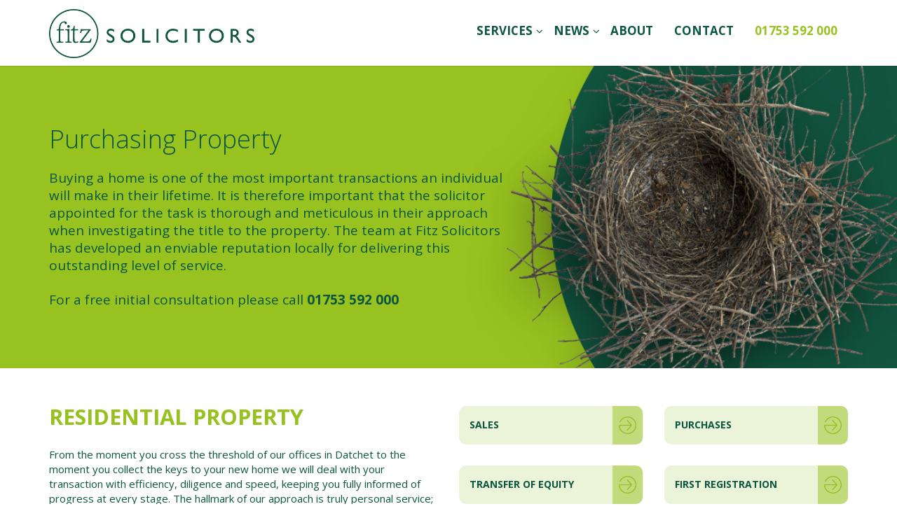

--- FILE ---
content_type: text/html; charset=UTF-8
request_url: https://fitzsolicitors.co.uk/purchasing-property
body_size: 20460
content:
<!DOCTYPE html>
<!--[if IE 8 ]> <html lang="en-GB" class="ie8"> <![endif]-->
<!--[if IE 9 ]> <html lang="en-GB" class="ie9"> <![endif]-->
<!--[if gt IE 9]> <html lang="en-GB"> <![endif]-->
<!--[if !IE]> <!--> <html lang="en-GB"> <!--<![endif]-->
    <head>
		<meta name="google-site-verification" content="SPx3B9jWx9F_UMoQwGhlSuNMTgyNq_Ec_pSTN_oIP1A" />
<!-- Google Tag Manager -->
<script>(function(w,d,s,l,i){w[l]=w[l]||[];w[l].push({'gtm.start':
new Date().getTime(),event:'gtm.js'});var f=d.getElementsByTagName(s)[0],
j=d.createElement(s),dl=l!='dataLayer'?'&l='+l:'';j.async=true;j.src=
'https://www.googletagmanager.com/gtm.js?id='+i+dl;f.parentNode.insertBefore(j,f);
})(window,document,'script','dataLayer','GTM-M49756S');</script>
<!-- End Google Tag Manager -->
<meta name="google-site-verification" content="SPx3B9jWx9F_UMoQwGhlSuNMTgyNq_Ec_pSTN_oIP1A" />
        <meta charset="UTF-8" />
        
        <meta content="width=device-width, initial-scale=1.0" name="viewport">
        <link rel="pingback" href="https://fitzsolicitors.co.uk/xmlrpc.php" />

        <link rel="apple-touch-icon" href="https://www.fitzsolicitors.co.uk/wp-content/uploads/2017/06/fitz57.png" />        <link rel="apple-touch-icon" href="https://www.fitzsolicitors.co.uk/wp-content/uploads/2017/06/fitz114.png" sizes="114x114" />        <link rel="apple-touch-icon" href="https://www.fitzsolicitors.co.uk/wp-content/uploads/2017/06/fitz72.png" sizes="72x72" />                <link rel="shortcut icon" href="https://www.fitzsolicitors.co.uk/wp-content/uploads/2017/06/fitz32.png">

        <meta name='robots' content='index, follow, max-image-preview:large, max-snippet:-1, max-video-preview:-1' />

	<!-- This site is optimized with the Yoast SEO plugin v23.7 - https://yoast.com/wordpress/plugins/seo/ -->
	<title>Purchasing Property | Property Solicitors | Fitz Solicitors</title>
	<meta name="description" content="Purchasing property is one of the most important transactions you will ever make, so get a property solicitos who is thorough and meticulous in approach." />
	<link rel="canonical" href="https://fitzsolicitors.co.uk/purchasing-property" />
	<meta property="og:locale" content="en_GB" />
	<meta property="og:type" content="article" />
	<meta property="og:title" content="Purchasing Property | Property Solicitors | Fitz Solicitors" />
	<meta property="og:description" content="Purchasing property is one of the most important transactions you will ever make, so get a property solicitos who is thorough and meticulous in approach." />
	<meta property="og:url" content="https://fitzsolicitors.co.uk/purchasing-property" />
	<meta property="og:site_name" content="Fitz Solicitors" />
	<meta property="article:modified_time" content="2025-09-22T19:59:43+00:00" />
	<meta name="twitter:card" content="summary_large_image" />
	<meta name="twitter:label1" content="Estimated reading time" />
	<meta name="twitter:data1" content="9 minutes" />
	<script type="application/ld+json" class="yoast-schema-graph">{"@context":"https://schema.org","@graph":[{"@type":"WebPage","@id":"https://fitzsolicitors.co.uk/purchasing-property","url":"https://fitzsolicitors.co.uk/purchasing-property","name":"Purchasing Property | Property Solicitors | Fitz Solicitors","isPartOf":{"@id":"https://fitzsolicitors.co.uk/#website"},"datePublished":"2017-02-23T12:55:04+00:00","dateModified":"2025-09-22T19:59:43+00:00","description":"Purchasing property is one of the most important transactions you will ever make, so get a property solicitos who is thorough and meticulous in approach.","breadcrumb":{"@id":"https://fitzsolicitors.co.uk/purchasing-property#breadcrumb"},"inLanguage":"en-GB","potentialAction":[{"@type":"ReadAction","target":["https://fitzsolicitors.co.uk/purchasing-property"]}]},{"@type":"BreadcrumbList","@id":"https://fitzsolicitors.co.uk/purchasing-property#breadcrumb","itemListElement":[{"@type":"ListItem","position":1,"name":"Home","item":"https://fitzsolicitors.co.uk/"},{"@type":"ListItem","position":2,"name":"Purchasing Property"}]},{"@type":"WebSite","@id":"https://fitzsolicitors.co.uk/#website","url":"https://fitzsolicitors.co.uk/","name":"Fitz Solicitors","description":"Solicitors in Slough and Windsor","potentialAction":[{"@type":"SearchAction","target":{"@type":"EntryPoint","urlTemplate":"https://fitzsolicitors.co.uk/?s={search_term_string}"},"query-input":{"@type":"PropertyValueSpecification","valueRequired":true,"valueName":"search_term_string"}}],"inLanguage":"en-GB"}]}</script>
	<!-- / Yoast SEO plugin. -->


<link rel="alternate" type="application/rss+xml" title="Fitz Solicitors &raquo; Feed" href="https://fitzsolicitors.co.uk/feed" />
<link rel="alternate" type="application/rss+xml" title="Fitz Solicitors &raquo; Comments Feed" href="https://fitzsolicitors.co.uk/comments/feed" />
<script type="text/javascript">
/* <![CDATA[ */
window._wpemojiSettings = {"baseUrl":"https:\/\/s.w.org\/images\/core\/emoji\/15.0.3\/72x72\/","ext":".png","svgUrl":"https:\/\/s.w.org\/images\/core\/emoji\/15.0.3\/svg\/","svgExt":".svg","source":{"concatemoji":"https:\/\/fitzsolicitors.co.uk\/wp-includes\/js\/wp-emoji-release.min.js?ver=6.6.2"}};
/*! This file is auto-generated */
!function(i,n){var o,s,e;function c(e){try{var t={supportTests:e,timestamp:(new Date).valueOf()};sessionStorage.setItem(o,JSON.stringify(t))}catch(e){}}function p(e,t,n){e.clearRect(0,0,e.canvas.width,e.canvas.height),e.fillText(t,0,0);var t=new Uint32Array(e.getImageData(0,0,e.canvas.width,e.canvas.height).data),r=(e.clearRect(0,0,e.canvas.width,e.canvas.height),e.fillText(n,0,0),new Uint32Array(e.getImageData(0,0,e.canvas.width,e.canvas.height).data));return t.every(function(e,t){return e===r[t]})}function u(e,t,n){switch(t){case"flag":return n(e,"\ud83c\udff3\ufe0f\u200d\u26a7\ufe0f","\ud83c\udff3\ufe0f\u200b\u26a7\ufe0f")?!1:!n(e,"\ud83c\uddfa\ud83c\uddf3","\ud83c\uddfa\u200b\ud83c\uddf3")&&!n(e,"\ud83c\udff4\udb40\udc67\udb40\udc62\udb40\udc65\udb40\udc6e\udb40\udc67\udb40\udc7f","\ud83c\udff4\u200b\udb40\udc67\u200b\udb40\udc62\u200b\udb40\udc65\u200b\udb40\udc6e\u200b\udb40\udc67\u200b\udb40\udc7f");case"emoji":return!n(e,"\ud83d\udc26\u200d\u2b1b","\ud83d\udc26\u200b\u2b1b")}return!1}function f(e,t,n){var r="undefined"!=typeof WorkerGlobalScope&&self instanceof WorkerGlobalScope?new OffscreenCanvas(300,150):i.createElement("canvas"),a=r.getContext("2d",{willReadFrequently:!0}),o=(a.textBaseline="top",a.font="600 32px Arial",{});return e.forEach(function(e){o[e]=t(a,e,n)}),o}function t(e){var t=i.createElement("script");t.src=e,t.defer=!0,i.head.appendChild(t)}"undefined"!=typeof Promise&&(o="wpEmojiSettingsSupports",s=["flag","emoji"],n.supports={everything:!0,everythingExceptFlag:!0},e=new Promise(function(e){i.addEventListener("DOMContentLoaded",e,{once:!0})}),new Promise(function(t){var n=function(){try{var e=JSON.parse(sessionStorage.getItem(o));if("object"==typeof e&&"number"==typeof e.timestamp&&(new Date).valueOf()<e.timestamp+604800&&"object"==typeof e.supportTests)return e.supportTests}catch(e){}return null}();if(!n){if("undefined"!=typeof Worker&&"undefined"!=typeof OffscreenCanvas&&"undefined"!=typeof URL&&URL.createObjectURL&&"undefined"!=typeof Blob)try{var e="postMessage("+f.toString()+"("+[JSON.stringify(s),u.toString(),p.toString()].join(",")+"));",r=new Blob([e],{type:"text/javascript"}),a=new Worker(URL.createObjectURL(r),{name:"wpTestEmojiSupports"});return void(a.onmessage=function(e){c(n=e.data),a.terminate(),t(n)})}catch(e){}c(n=f(s,u,p))}t(n)}).then(function(e){for(var t in e)n.supports[t]=e[t],n.supports.everything=n.supports.everything&&n.supports[t],"flag"!==t&&(n.supports.everythingExceptFlag=n.supports.everythingExceptFlag&&n.supports[t]);n.supports.everythingExceptFlag=n.supports.everythingExceptFlag&&!n.supports.flag,n.DOMReady=!1,n.readyCallback=function(){n.DOMReady=!0}}).then(function(){return e}).then(function(){var e;n.supports.everything||(n.readyCallback(),(e=n.source||{}).concatemoji?t(e.concatemoji):e.wpemoji&&e.twemoji&&(t(e.twemoji),t(e.wpemoji)))}))}((window,document),window._wpemojiSettings);
/* ]]> */
</script>
<style id='wp-emoji-styles-inline-css' type='text/css'>

	img.wp-smiley, img.emoji {
		display: inline !important;
		border: none !important;
		box-shadow: none !important;
		height: 1em !important;
		width: 1em !important;
		margin: 0 0.07em !important;
		vertical-align: -0.1em !important;
		background: none !important;
		padding: 0 !important;
	}
</style>
<style id='wp-block-library-inline-css' type='text/css'>
:root{--wp-admin-theme-color:#007cba;--wp-admin-theme-color--rgb:0,124,186;--wp-admin-theme-color-darker-10:#006ba1;--wp-admin-theme-color-darker-10--rgb:0,107,161;--wp-admin-theme-color-darker-20:#005a87;--wp-admin-theme-color-darker-20--rgb:0,90,135;--wp-admin-border-width-focus:2px;--wp-block-synced-color:#7a00df;--wp-block-synced-color--rgb:122,0,223;--wp-bound-block-color:var(--wp-block-synced-color)}@media (min-resolution:192dpi){:root{--wp-admin-border-width-focus:1.5px}}.wp-element-button{cursor:pointer}:root{--wp--preset--font-size--normal:16px;--wp--preset--font-size--huge:42px}:root .has-very-light-gray-background-color{background-color:#eee}:root .has-very-dark-gray-background-color{background-color:#313131}:root .has-very-light-gray-color{color:#eee}:root .has-very-dark-gray-color{color:#313131}:root .has-vivid-green-cyan-to-vivid-cyan-blue-gradient-background{background:linear-gradient(135deg,#00d084,#0693e3)}:root .has-purple-crush-gradient-background{background:linear-gradient(135deg,#34e2e4,#4721fb 50%,#ab1dfe)}:root .has-hazy-dawn-gradient-background{background:linear-gradient(135deg,#faaca8,#dad0ec)}:root .has-subdued-olive-gradient-background{background:linear-gradient(135deg,#fafae1,#67a671)}:root .has-atomic-cream-gradient-background{background:linear-gradient(135deg,#fdd79a,#004a59)}:root .has-nightshade-gradient-background{background:linear-gradient(135deg,#330968,#31cdcf)}:root .has-midnight-gradient-background{background:linear-gradient(135deg,#020381,#2874fc)}.has-regular-font-size{font-size:1em}.has-larger-font-size{font-size:2.625em}.has-normal-font-size{font-size:var(--wp--preset--font-size--normal)}.has-huge-font-size{font-size:var(--wp--preset--font-size--huge)}.has-text-align-center{text-align:center}.has-text-align-left{text-align:left}.has-text-align-right{text-align:right}#end-resizable-editor-section{display:none}.aligncenter{clear:both}.items-justified-left{justify-content:flex-start}.items-justified-center{justify-content:center}.items-justified-right{justify-content:flex-end}.items-justified-space-between{justify-content:space-between}.screen-reader-text{border:0;clip:rect(1px,1px,1px,1px);clip-path:inset(50%);height:1px;margin:-1px;overflow:hidden;padding:0;position:absolute;width:1px;word-wrap:normal!important}.screen-reader-text:focus{background-color:#ddd;clip:auto!important;clip-path:none;color:#444;display:block;font-size:1em;height:auto;left:5px;line-height:normal;padding:15px 23px 14px;text-decoration:none;top:5px;width:auto;z-index:100000}html :where(.has-border-color){border-style:solid}html :where([style*=border-top-color]){border-top-style:solid}html :where([style*=border-right-color]){border-right-style:solid}html :where([style*=border-bottom-color]){border-bottom-style:solid}html :where([style*=border-left-color]){border-left-style:solid}html :where([style*=border-width]){border-style:solid}html :where([style*=border-top-width]){border-top-style:solid}html :where([style*=border-right-width]){border-right-style:solid}html :where([style*=border-bottom-width]){border-bottom-style:solid}html :where([style*=border-left-width]){border-left-style:solid}html :where(img[class*=wp-image-]){height:auto;max-width:100%}:where(figure){margin:0 0 1em}html :where(.is-position-sticky){--wp-admin--admin-bar--position-offset:var(--wp-admin--admin-bar--height,0px)}@media screen and (max-width:600px){html :where(.is-position-sticky){--wp-admin--admin-bar--position-offset:0px}}
</style>
<style id='classic-theme-styles-inline-css' type='text/css'>
/*! This file is auto-generated */
.wp-block-button__link{color:#fff;background-color:#32373c;border-radius:9999px;box-shadow:none;text-decoration:none;padding:calc(.667em + 2px) calc(1.333em + 2px);font-size:1.125em}.wp-block-file__button{background:#32373c;color:#fff;text-decoration:none}
</style>
<link rel='stylesheet' id='text_slider_testimonial_jquery_css-css' href='https://fitzsolicitors.co.uk/wp-content/plugins/text-slider-testimonial/asset/css/tiny-slider.css?ver=6.6.2' type='text/css' media='all' />
<link rel='stylesheet' id='text_slider_testimonial_css-css' href='https://fitzsolicitors.co.uk/wp-content/plugins/text-slider-testimonial/asset/css/textslidertestimonial.css?ver=6.6.2' type='text/css' media='all' />
<link rel='stylesheet' id='mediaelement-css' href='https://fitzsolicitors.co.uk/wp-includes/js/mediaelement/mediaelementplayer-legacy.min.css?ver=4.2.17' type='text/css' media='all' />
<link rel='stylesheet' id='wp-mediaelement-css' href='https://fitzsolicitors.co.uk/wp-includes/js/mediaelement/wp-mediaelement.min.css?ver=6.6.2' type='text/css' media='all' />
<link rel='stylesheet' id='omega-bootstrap-css' href='https://fitzsolicitors.co.uk/wp-content/themes/omega/assets/css/bootstrap.min.css?ver=6.6.2' type='text/css' media='all' />
<link rel='stylesheet' id='omega-theme-css' href='https://fitzsolicitors.co.uk/wp-content/themes/omega/assets/css/theme.css?ver=6.6.2' type='text/css' media='all' />
<link rel='stylesheet' id='omega-child-theme-css' href='https://fitzsolicitors.co.uk/wp-content/themes/omega-child-theme/style.css?ver=6.6.2' type='text/css' media='all' />
<link rel='stylesheet' id='omega-swatch-dark-green-css' href='https://fitzsolicitors.co.uk/wp-content/themes/omega/assets/css/dark-green.css?ver=6.6.2' type='text/css' media='all' />
<link rel='stylesheet' id='omega-swatch-green-css' href='https://fitzsolicitors.co.uk/wp-content/themes/omega/assets/css/green.css?ver=6.6.2' type='text/css' media='all' />
<link rel='stylesheet' id='omega-swatch-white-css' href='https://fitzsolicitors.co.uk/wp-content/themes/omega/assets/css/white.css?ver=6.6.2' type='text/css' media='all' />
<link rel='stylesheet' id='omega-vc-frontend-css' href='https://fitzsolicitors.co.uk/wp-content/themes/omega/inc/assets/stylesheets/visual-composer/vc-frontend.css?ver=6.6.2' type='text/css' media='all' />
<link rel='stylesheet' id='js_composer_front-css' href='https://fitzsolicitors.co.uk/wp-content/plugins/js_composer/assets/css/js_composer.min.css?ver=7.1' type='text/css' media='all' />
<script type="text/javascript" src="https://fitzsolicitors.co.uk/wp-includes/js/jquery/jquery.min.js?ver=3.7.1&#039; defer onload=&#039;" id="jquery-core-js"></script>
<script type="text/javascript" src="https://fitzsolicitors.co.uk/wp-includes/js/jquery/jquery-migrate.min.js?ver=3.4.1&#039; defer onload=&#039;" id="jquery-migrate-js"></script>
<script type="text/javascript" src="https://fitzsolicitors.co.uk/wp-content/plugins/text-slider-testimonial/asset/js/tiny-slider.js?ver=6.6.2&#039; defer onload=&#039;" id="text_slider_testimonial_call_tiny_slider_js-js"></script>
<script type="text/javascript" src="https://fitzsolicitors.co.uk/wp-content/themes/omega-child-theme/js/custom.js?ver=1.0&#039; defer onload=&#039;" id="custom_script-js"></script>
<script></script><!-- HFCM by 99 Robots - Snippet # 3: Header -->
<!-- Google Tag Manager -->
<script>(function(w,d,s,l,i){w[l]=w[l]||[];w[l].push({'gtm.start':
new Date().getTime(),event:'gtm.js'});var f=d.getElementsByTagName(s)[0],
j=d.createElement(s),dl=l!='dataLayer'?'&l='+l:'';j.async=true;j.src=
'https://www.googletagmanager.com/gtm.js?id='+i+dl;f.parentNode.insertBefore(j,f);
})(window,document,'script','dataLayer','GTM-TD9HVWN8');</script>
<!-- End Google Tag Manager -->
<!-- /end HFCM by 99 Robots -->
<!-- HFCM by 99 Robots - Snippet # 5: GCLID -->
<script>
     "use strict";
	var url = window.location.href;
	var gclid = null;
	var cellNumber = "01753 376 124";
	var isGCLID = 'isgclid';
	
	url = url.toLowerCase();
	gclid = localStorage.getItem(isGCLID);
	
	if(url.indexOf('gclid') != -1 || url.indexOf('gcid') != -1) {
		localStorage.setItem(isGCLID, 'true')
		gclid = 'true';
          localStorage.setItem('gclidcod','Mysession');
	var msession = localStorage.getItem('gclidcod');
    console.log(msession);
	}
</script>

<script
			  src="https://code.jquery.com/jquery-2.2.4.min.js"
			  integrity="sha256-BbhdlvQf/xTY9gja0Dq3HiwQF8LaCRTXxZKRutelT44="
			  crossorigin="anonymous"></script>
<script>
  jQuery(document).ready(function() {  
    var msession = localStorage.getItem('gclidcod');
    if(msession && cellNumber.length) { 
		console.log("Welcome again " + msession);
		var cellElement = $('.menu-item-27');
		  
		var htmlcell =cellElement.html();
		console.log(htmlcell); 
		var htmlcell = htmlcell.replace(/01753 592 000/g,"01753 376 124");

		console.log(htmlcell);
		cellElement.html(htmlcell);
		  
  } else {
    console.log("Welcome New User ");
  }
}); 
</script>
<!-- /end HFCM by 99 Robots -->
<!-- HFCM by 99 Robots - Snippet # 6: GCLID FOOTER -->
<script>
     "use strict";
	var url = window.location.href;
	var gclid = null;
	var cellNumber = "01753 376 124";
	var isGCLID = 'isgclid';
	
	url = url.toLowerCase();
	gclid = localStorage.getItem(isGCLID);
	
	if(url.indexOf('gclid') != -1 || url.indexOf('gcid') != -1) {
		localStorage.setItem(isGCLID, 'true')
		gclid = 'true';
          localStorage.setItem('gclidcod','Mysession');
	var msession = localStorage.getItem('gclidcod');
    console.log(msession);
	}
</script>

<script
			  src="https://code.jquery.com/jquery-2.2.4.min.js"
			  integrity="sha256-BbhdlvQf/xTY9gja0Dq3HiwQF8LaCRTXxZKRutelT44="
			  crossorigin="anonymous"></script>
<script>
  jQuery(document).ready(function() {  
    var msession = localStorage.getItem('gclidcod');
    if(msession && cellNumber.length) { 
		console.log("Welcome again " + msession);
		var cellElement2 = $('.small-screen-default.col-md-5').eq(1);
		
		var htmlcell2 =cellElement2.html();
		console.log(htmlcell2); 
		var htmlcell2 = htmlcell2.replace(/01753 592 000/g,"01753 376124");

		console.log(htmlcell2);
		cellElement2.html(htmlcell2);
		  
  } else {
    console.log("Welcome New User ");
  }
}); 
</script>
<!-- /end HFCM by 99 Robots -->
<!-- HFCM by 99 Robots - Snippet # 12: Fast Google Anlaytics GA4 and webmaster -->
<!-- Google tag (gtag.js) -->
<script async src="https://www.googletagmanager.com/gtag/js?id=G-PWVT3629ZW"></script>
<script>
  window.dataLayer = window.dataLayer || [];
  function gtag(){dataLayer.push(arguments);}
  gtag('js', new Date());

  gtag('config', 'G-PWVT3629ZW');
</script>
<meta name="google-site-verification" content="bHWbPII3jWx_jsEMT4oQWy4Vg1FLmdwmL0BH_AALLz4" />
<!-- /end HFCM by 99 Robots -->
<script type="text/javascript">
	jQuery(function($)
	{
		$(document).ready(function()
		{
			/*
			var slider = tns({
				container: '.text_slider_testimonial_panel ul',
				items: 1,
				slideBy: 'page',
				autoplayHoverPause: true,
				//controls: false,
				nav: true,
				autoplayButtonOutput: false,
				arrowKeys: true,
				speed: 300,
				autoplay: true
			});
			*/
			var slider = tns({
				  "container": ".text_slider_testimonial_panel .textslidercontent",
				  "items": 1,
				  "controlsContainer": "#customize-controls",
				  "navContainer": ".textslidercontent",
				  "navAsThumbnails": false,
				  "autoplay": true,
				  //"autoplayTimeout": 1000,
				"slideBy": 'page',
				"autoplayHoverPause": true,
				"autoplayButtonOutput": false,				  
				  "autoplayButton": "#customize-toggle",
				  "swipeAngle": false,
				  "speed": 300			});
		});
	});
</script>
    <style type="text/css" media="screen">
        #masthead .navbar-brand{padding:0;line-height:70px;height:70px;}#masthead .navbar-brand img{left:0px;vertical-align:middle;max-height:100%;}#masthead .nav > li > a{padding-top:23px;padding-bottom:23px;}#masthead .nav > li > a:before{margin-bottom:- 9.5px;}#masthead .nav > li.active > a:before,#masthead .nav > li > a:hover:before,#masthead .nav > li.current-page-parent > a:before,#masthead .nav > li.current-menu-parent > a:before,#masthead .nav > li.current-page-ancestor > a:before,#masthead .nav > li.current-menu-ancestor > a:before{opacity:1;margin-bottom:- 11.5px;}#masthead .navbar-text{line-height:24px;margin-top:23px;margin-bottom:23px;}#masthead.navbar{min-height:70px;}#masthead.navbar-scrolled{min-height:70px;}#masthead.navbar-scrolled .navbar-brand{line-height:70px;height:70px;}#masthead.navbar-scrolled .navbar-nav > li > a{padding-top:23px;padding-bottom:23px;}#masthead.navbar-scrolled .navbar-text{margin-top:23px;margin-bottom:23px;}.navbar-toggle{margin-top:18px;margin-bottom:18px;}.navbar-scrolled .navbar-toggle{margin-top:18px;margin-bottom:18px;}#masthead .dropdown-menu{min-width:220px;}#masthead .search-close{top:0;height:70px;width:70px;}#masthead .menu-sidebar .form-control{height:70px;}#masthead.navbar-scrolled .menu-sidebar .search-close{top:0;height:70px;width:70px;}#masthead.navbar-scrolled .menu-sidebar .form-control{height:70px;}        .btn span{background:rgba(255, 255, 255, 0.2);}.btn i{color:#fff !important;}.btn-default{background:#6c6c6a !important;color:#fff !important;}.btn-default:hover{background:#404040 !important;}.btn-warning{background:#f0ad4e !important;color:#fff !important;}.btn-warning:hover{background:#ed9c28 !important;}.btn-danger{background:#e74c3c !important;color:#fff !important;}.btn-danger:hover{background:#d62c1a !important;}.btn-success{background:#a3c36f !important;color:#fff !important;}.btn-success:hover{background:#b7d685 !important;}.btn-info{background:#5d89ac !important;color:#fff !important;}.btn-info:hover{background:#486f8e !important;}.pace-overlay{background:#fff;}.pace-dot .pace-progress-inner{background:#82c9ed;}.pace-minimal .pace .pace-progress{background:#82c9ed;}.pace-counter .pace .pace-progress:after{color:#82c9ed;}.panel-default .panel-heading{background:#6c6c6a !important;}.panel-default .panel-heading a,.panel-default .panel-heading a:hover{color:#fff !important;}.panel-default .panel-title{color:#fff !important;}.panel-warning .panel-heading{background:#f0ad4e !important;}.panel-warning .panel-heading a,.panel-warning .panel-heading a:hover{color:#fff !important;}.panel-warning .panel-title{color:#fff !important;}.panel-danger .panel-heading{background:#e74c3c !important;}.panel-danger .panel-heading a,.panel-danger .panel-heading a:hover{color:#fff !important;}.panel-danger .panel-title{color:#fff !important;}.panel-success .panel-heading{background:#a3c36f !important;}.panel-success .panel-heading a,.panel-success .panel-heading a:hover{color:#fff !important;}.panel-success .panel-title{color:#fff !important;}.panel-info .panel-heading{background:#5d89ac !important;}.panel-info .panel-heading a,.panel-info .panel-heading a:hover{color:#fff !important;}.panel-info .panel-title{color:#fff !important;}.alert-warning{background:#f0ad4e;color:#fff !important;}.alert-warning a{color:#fff !important;text-decoration:underline;}.alert-warning .btn,.alert-warning .button{background:#fff !important;color:#f0ad4e !important;text-decoration:none;}.alert-danger{background:#e74c3c;color:#fff !important;}.alert-danger a{color:#fff !important;text-decoration:underline;}.alert-danger .btn,.alert-danger .button{background:#fff !important;color:#e74c3c !important;text-decoration:none;}.alert-success{background:#a3c36f;color:#fff !important;}.alert-success a{color:#fff !important;text-decoration:underline;}.alert-success .btn,.alert-success .button{background:#fff !important;color:#a3c36f !important;text-decoration:none;}.alert-info{background:#5d89ac;color:#fff !important;}.alert-info a{color:#fff !important;text-decoration:underline;}.alert-info .btn,.alert-info .button{background:#fff !important;color:#5d89ac !important;text-decoration:none;}.progress-bar-default{box-shadow:none;background:#6c6c6a;}.progress-bar-default span{color:#fff;}.progress-bar-default.progress-striped .progress-bar,.progress-striped .progress-bar-default{background-color:#6c6c6a;background-image:-webkit-gradient(linear, 0 100%, 100% 0, color-stop(0.25, rgba(255, 255, 255, .15)), color-stop(0.25, transparent), color-stop(0.5, transparent), color-stop(0.5, rgba(255, 255, 255, .15)), color-stop(0.75, rgba(255, 255, 255, .15)), color-stop(0.75, transparent), to(transparent));background-image:-webkit-linear-gradient(45deg, rgba(255, 255, 255, .15) 25%, transparent 25%, transparent 50%, rgba(255, 255, 255, .15) 50%, rgba(255, 255, 255, .15) 75%, transparent 75%, transparent);background-image:-moz-linear-gradient(45deg, rgba(255, 255, 255, .15) 25%, transparent 25%, transparent 50%, rgba(255, 255, 255, .15) 50%, rgba(255, 255, 255, .15) 75%, transparent 75%, transparent);background-image:-o-linear-gradient(45deg, rgba(255, 255, 255, .15) 25%, transparent 25%, transparent 50%, rgba(255, 255, 255, .15) 50%, rgba(255, 255, 255, .15) 75%, transparent 75%, transparent);background-image:linear-gradient(45deg, rgba(255, 255, 255, .15) 25%, transparent 25%, transparent 50%, rgba(255, 255, 255, .15) 50%, rgba(255, 255, 255, .15) 75%, transparent 75%, transparent);}.progress-bar-warning{background:#f0ad4e;box-shadow:none;}.progress-bar-warning span{color:#fff;}.progress-bar-warning.progress-striped .progress-bar,.progress-striped .progress-bar-warning{background-color:#f0ad4e;background-image:-webkit-gradient(linear, 0 100%, 100% 0, color-stop(0.25, rgba(255, 255, 255, .15)), color-stop(0.25, transparent), color-stop(0.5, transparent), color-stop(0.5, rgba(255, 255, 255, .15)), color-stop(0.75, rgba(255, 255, 255, .15)), color-stop(0.75, transparent), to(transparent));background-image:-webkit-linear-gradient(45deg, rgba(255, 255, 255, .15) 25%, transparent 25%, transparent 50%, rgba(255, 255, 255, .15) 50%, rgba(255, 255, 255, .15) 75%, transparent 75%, transparent);background-image:-moz-linear-gradient(45deg, rgba(255, 255, 255, .15) 25%, transparent 25%, transparent 50%, rgba(255, 255, 255, .15) 50%, rgba(255, 255, 255, .15) 75%, transparent 75%, transparent);background-image:-o-linear-gradient(45deg, rgba(255, 255, 255, .15) 25%, transparent 25%, transparent 50%, rgba(255, 255, 255, .15) 50%, rgba(255, 255, 255, .15) 75%, transparent 75%, transparent);background-image:linear-gradient(45deg, rgba(255, 255, 255, .15) 25%, transparent 25%, transparent 50%, rgba(255, 255, 255, .15) 50%, rgba(255, 255, 255, .15) 75%, transparent 75%, transparent);}.progress-bar-danger{box-shadow:none;background:#e74c3c;}.progress-bar-danger span{color:#fff;}.progress-bar-danger.progress-striped .progress-bar,.progress-striped .progress-bar-danger{background-color:#e74c3c;background-image:-webkit-gradient(linear, 0 100%, 100% 0, color-stop(0.25, rgba(255, 255, 255, .15)), color-stop(0.25, transparent), color-stop(0.5, transparent), color-stop(0.5, rgba(255, 255, 255, .15)), color-stop(0.75, rgba(255, 255, 255, .15)), color-stop(0.75, transparent), to(transparent));background-image:-webkit-linear-gradient(45deg, rgba(255, 255, 255, .15) 25%, transparent 25%, transparent 50%, rgba(255, 255, 255, .15) 50%, rgba(255, 255, 255, .15) 75%, transparent 75%, transparent);background-image:-moz-linear-gradient(45deg, rgba(255, 255, 255, .15) 25%, transparent 25%, transparent 50%, rgba(255, 255, 255, .15) 50%, rgba(255, 255, 255, .15) 75%, transparent 75%, transparent);background-image:-o-linear-gradient(45deg, rgba(255, 255, 255, .15) 25%, transparent 25%, transparent 50%, rgba(255, 255, 255, .15) 50%, rgba(255, 255, 255, .15) 75%, transparent 75%, transparent);background-image:linear-gradient(45deg, rgba(255, 255, 255, .15) 25%, transparent 25%, transparent 50%, rgba(255, 255, 255, .15) 50%, rgba(255, 255, 255, .15) 75%, transparent 75%, transparent);}.progress-bar-success{box-shadow:none;background:#a3c36f;}.progress-bar-success span{color:#fff;}.progress-bar-success.progress-striped .progress-bar,.progress-striped .progress-bar-success{background-color:#a3c36f;background-image:-webkit-gradient(linear, 0 100%, 100% 0, color-stop(0.25, rgba(255, 255, 255, .15)), color-stop(0.25, transparent), color-stop(0.5, transparent), color-stop(0.5, rgba(255, 255, 255, .15)), color-stop(0.75, rgba(255, 255, 255, .15)), color-stop(0.75, transparent), to(transparent));background-image:-webkit-linear-gradient(45deg, rgba(255, 255, 255, .15) 25%, transparent 25%, transparent 50%, rgba(255, 255, 255, .15) 50%, rgba(255, 255, 255, .15) 75%, transparent 75%, transparent);background-image:-moz-linear-gradient(45deg, rgba(255, 255, 255, .15) 25%, transparent 25%, transparent 50%, rgba(255, 255, 255, .15) 50%, rgba(255, 255, 255, .15) 75%, transparent 75%, transparent);background-image:-o-linear-gradient(45deg, rgba(255, 255, 255, .15) 25%, transparent 25%, transparent 50%, rgba(255, 255, 255, .15) 50%, rgba(255, 255, 255, .15) 75%, transparent 75%, transparent);background-image:linear-gradient(45deg, rgba(255, 255, 255, .15) 25%, transparent 25%, transparent 50%, rgba(255, 255, 255, .15) 50%, rgba(255, 255, 255, .15) 75%, transparent 75%, transparent);}.progress-bar-info{box-shadow:none;background:#5d89ac;}.progress-bar-info span{color:#fff;}.progress-bar-info.progress-striped .progress-bar,.progress-striped .progress-bar-info{background-color:#5d89ac;background-image:-webkit-gradient(linear, 0 100%, 100% 0, color-stop(0.25, rgba(255, 255, 255, .15)), color-stop(0.25, transparent), color-stop(0.5, transparent), color-stop(0.5, rgba(255, 255, 255, .15)), color-stop(0.75, rgba(255, 255, 255, .15)), color-stop(0.75, transparent), to(transparent));background-image:-webkit-linear-gradient(45deg, rgba(255, 255, 255, .15) 25%, transparent 25%, transparent 50%, rgba(255, 255, 255, .15) 50%, rgba(255, 255, 255, .15) 75%, transparent 75%, transparent);background-image:-moz-linear-gradient(45deg, rgba(255, 255, 255, .15) 25%, transparent 25%, transparent 50%, rgba(255, 255, 255, .15) 50%, rgba(255, 255, 255, .15) 75%, transparent 75%, transparent);background-image:-o-linear-gradient(45deg, rgba(255, 255, 255, .15) 25%, transparent 25%, transparent 50%, rgba(255, 255, 255, .15) 50%, rgba(255, 255, 255, .15) 75%, transparent 75%, transparent);background-image:linear-gradient(45deg, rgba(255, 255, 255, .15) 25%, transparent 25%, transparent 50%, rgba(255, 255, 255, .15) 50%, rgba(255, 255, 255, .15) 75%, transparent 75%, transparent);}.figure-overlay{background-color:rgba(0, 0, 0, 0.5);color:#fff;}.figure-overlay .figure-caption-title,.figure-overlay .figure-caption-description{color:#fff;}.figure-overlay .figure-icon{border-color:rgba(255, 255, 255, .8);}.figure-overlay small{color:rgba(255, 255, 255, .8) !important;}.figure-overlay svg{stroke:#fff !important;}.figure-overlay .bordered:after{background:#fff !important;}.figure-overlay .btn{background:#fff !important;color:rgba(0, 0, 0, 0.5) !important;}.figure-overlay .btn:hover{background:rgba(255, 255, 255, .8) !important;}.mfp-bg{background:rgba(255, 255, 255, 0.95);}.mfp-image-holder .mfp-close,.mfp-iframe-holder .mfp-close{background-color:rgba(0, 0, 0, .9) !important;color:#fff;}.mfp-counter,.mfp-preloader{color:#000;}button.mfp-arrow{background:rgba(0, 0, 0, .9) !important;}.mfp-arrow:before{color:#fff;}.go-top{background:#000 !important;}.go-top i{color:#fff;}.carousel-control{color:#fff !important;text-shadow:1px 1px 0px rgba(0, 0, 0, 0.2);}.carousel-caption,.carousel-caption h3{color:#fff !important;text-shadow:1px 1px 0px rgba(0, 0, 0, 0.2);}.carousel-indicators li{background:rgba(0, 0, 0, 0.2);border-color:transparent;}.carousel-indicators li.active{background:#fff;border-color:#fff;}.flex-direction-nav a{color:#fff !important;text-shadow:1px 1px 0px rgba(0, 0, 0, 0.2);}.flex-control-nav a{background:rgba(0, 0, 0, 0.2);box-shadow:0px 0px 0px 3px rgba(0, 0, 0, 0.2);}.flex-control-nav a.flex-active{background:#fff;}.flexslider figcaption{background:rgba(0, 0, 0, 0.2);}.flexslider figcaption h3,.flexslider figcaption p{color:#fff;}.ls-fullwidth .ls-nav-prev:after,.ls-fullwidth .ls-nav-next:after{color:#fff !important;text-shadow:1px 1px 0px rgba(0, 0, 0, 0.2);}.gform_wrapper .gfield_required.gfield_error,.gform_wrapper .gfield_error .gfield_label,.gform_wrapper .gfield_contains_required.gfield_error{color:#a82315;}.gform_wrapper .gfield_error input,.gform_wrapper .gfield_error select,.gform_wrapper .gfield_error textarea{border:1px solid rgba(214, 44, 26, .5);background:rgba(231, 76, 60, .5);color:#a82315;}.gform_wrapper .gfield_error input:focus,.gform_wrapper .gfield_error select:focus,.gform_wrapper .gfield_error textarea:focus{box-shadow:0px 3px 0px #e74c3c;}.validation_error{background:#e74c3c;color:#fff;}.validation_error hr{border-top-color:#e74c3c;}.validation_error .alert-link{color:#e6e6e6;}.panel-bbpress .bbp-template-notice{color:#e74c3c;}[role="alert"]{color:#e74c3c;}[role="alert"].wpcf7-mail-sent-ok{color:#a3c36f;}                            </style>
<link rel="preconnect" href="//code.tidio.co"><meta name="generator" content="Powered by WPBakery Page Builder - drag and drop page builder for WordPress."/>
		<style type="text/css" id="wp-custom-css">
			#customize-toggle, .text_slider_testimonial  {
  display: none;
}
.local-solicitors {
    font-size: 32px !important;
}
.for-you {
    font-size: 40px !important;    
}
blockquote .box {
    display: none !important;
}
blockquote p {
    font-size: 14px !important;   
	  text-align: left;
	line-height: 24px !important;
}
.authority {
	background: #0b5641;
	margin-top: 20px;
	padding: 2px;
	border-radius: 10px;
}

.authority * {
	width: 100%;
	margin: 0 auto;
}

.accreditations-full {
	padding: 0px 5%;
	background: #eeee;
}

.accreditations-group1 {
	padding: 0 8%;	
	background: #eeee;
}

.accreditations-group2 {
	padding: 0 10px;
	background: #eeee;
}

@media (min-width: 992px) {
	.accreditations-group1, .accreditations-group2 {
		display: none;
	}
		.accreditations-full {
		display: block;
	}
}

@media (max-width: 992px) {
	.accreditations-full {
		display: none;
	}
	.accreditations-group1,     .accreditations-group2 {
		display: block;
	}
}

		</style>
		<noscript><style> .wpb_animate_when_almost_visible { opacity: 1; }</style></noscript><style id="wpforms-css-vars-root">
				:root {
					--wpforms-field-border-radius: 3px;
--wpforms-field-background-color: #ffffff;
--wpforms-field-border-color: rgba( 0, 0, 0, 0.25 );
--wpforms-field-text-color: rgba( 0, 0, 0, 0.7 );
--wpforms-label-color: rgba( 0, 0, 0, 0.85 );
--wpforms-label-sublabel-color: rgba( 0, 0, 0, 0.55 );
--wpforms-label-error-color: #d63637;
--wpforms-button-border-radius: 3px;
--wpforms-button-background-color: #066aab;
--wpforms-button-text-color: #ffffff;
--wpforms-field-size-input-height: 43px;
--wpforms-field-size-input-spacing: 15px;
--wpforms-field-size-font-size: 16px;
--wpforms-field-size-line-height: 19px;
--wpforms-field-size-padding-h: 14px;
--wpforms-field-size-checkbox-size: 16px;
--wpforms-field-size-sublabel-spacing: 5px;
--wpforms-field-size-icon-size: 1;
--wpforms-label-size-font-size: 16px;
--wpforms-label-size-line-height: 19px;
--wpforms-label-size-sublabel-font-size: 14px;
--wpforms-label-size-sublabel-line-height: 17px;
--wpforms-button-size-font-size: 17px;
--wpforms-button-size-height: 41px;
--wpforms-button-size-padding-h: 15px;
--wpforms-button-size-margin-top: 10px;

				}
			</style>		<link href="https://fonts.googleapis.com/css?family=Open+Sans:300,300i,400,700" rel="stylesheet"> 

    </head>
    <body class="page-template-default page page-id-250 page-parent woo-cart-popup wpb-js-composer js-comp-ver-7.1 vc_responsive">
<!-- Google Tag Manager (noscript) -->
<noscript><iframe src="https://www.googletagmanager.com/ns.html?id=GTM-M49756S"
height="0" width="0" style="display:none;visibility:hidden"></iframe></noscript>
<!-- End Google Tag Manager (noscript) -->
        <div class="pace-overlay"></div>
        <div class="top-bar swatch-white">
    <div class="container">
        <div class="top top-left">
                    </div>
        <div class="top top-right">
                    </div>
    </div>
</div>
<div id="masthead" class="navbar navbar-static-top oxy-mega-menu navbar-sticky swatch-white no-underline text-none" role="banner">
    <div class="container">

        <div class="navbar-header">
            <button type="button" class="navbar-toggle collapsed" data-toggle="collapse" data-target="#main-navbar">
                <span class="icon-bar"></span>
                <span class="icon-bar"></span>
                <span class="icon-bar"></span>
            </button>
            <a href="https://fitzsolicitors.co.uk" class="navbar-brand"><img src="https://www.fitzsolicitors.co.uk/wp-content/uploads/2017/02/fitz-logo-x2.png" alt="Fitz Solicitors"/></a>        </div>

        <nav id="main-navbar" class="collapse navbar-collapse" role="navigation">

            <div class="menu-sidebar pull-right">
                            </div>

            <div class="menu-main-menu-container"><ul id="menu-main-menu" class="nav navbar-nav navbar-right"><li id="menu-item-26" class="menu-item menu-item-type-custom menu-item-object-custom menu-item-has-children menu-item-26 dropdown"><a href="#" data-toggle="dropdown" class="dropdown-toggle" data-ps2id-api="true">SERVICES</a><ul role="menu" class="dropdown-menu">	<li id="menu-item-160" class="menu-item menu-item-type-post_type menu-item-object-page menu-item-160"><a href="https://fitzsolicitors.co.uk/for-you" data-ps2id-api="true">For You</a></li>
	<li id="menu-item-161" class="menu-item menu-item-type-post_type menu-item-object-page menu-item-161"><a href="https://fitzsolicitors.co.uk/for-your-family" data-ps2id-api="true">For Your Family</a></li>
	<li id="menu-item-153" class="menu-item menu-item-type-post_type menu-item-object-page menu-item-153"><a href="https://fitzsolicitors.co.uk/for-your-business" data-ps2id-api="true">For Your Business</a></li>
</ul>
</li>
<li id="menu-item-2185" class="menu-item menu-item-type-custom menu-item-object-custom menu-item-has-children menu-item-2185 dropdown"><a href="#" data-toggle="dropdown" class="dropdown-toggle" data-ps2id-api="true">News</a><ul role="menu" class="dropdown-menu">	<li id="menu-item-3828" class="menu-item menu-item-type-custom menu-item-object-custom menu-item-3828"><a href="https://fitzsolicitors.co.uk/case-studies" data-ps2id-api="true">Case Studies</a></li>
	<li id="menu-item-3829" class="menu-item menu-item-type-post_type menu-item-object-page menu-item-3829"><a href="https://fitzsolicitors.co.uk/blogs" data-ps2id-api="true">Blogs</a></li>
</ul>
</li>
<li id="menu-item-73" class="menu-item menu-item-type-post_type menu-item-object-page menu-item-73"><a href="https://fitzsolicitors.co.uk/about-us" data-ps2id-api="true">ABOUT</a></li>
<li id="menu-item-296" class="menu-item menu-item-type-post_type menu-item-object-page menu-item-296"><a href="https://fitzsolicitors.co.uk/contact-us" data-ps2id-api="true">CONTACT</a></li>
<li id="menu-item-27" class="green-no menu-item menu-item-type-custom menu-item-object-custom menu-item-27"><a href="#" data-ps2id-api="true">01753 592 000</a></li>
</ul></div>
        </nav>
    </div>
</div>
        <div id="content" role="main">
<script></script><article id="post-250" class="post-250 page type-page status-publish hentry">
    <section class="section swatch-green  section-text-no-shadow section-inner-no-shadow section-normal section-opaque"  data-label="">
            <div class="background-media" style="background-image: url('https://fitzsolicitors.co.uk/wp-content/uploads/2017/03/header-image-graphic-test.jpg'); background-repeat:no-repeat; background-size:cover; background-attachment:no-scroll; background-position: 50% 0%;" >
                    </div>
    
    <div class="background-overlay grid-overlay-0 " style="background-color: rgba(0,0,0,0);"></div>

    <div class="container">
        <div class="row vertical-top">
            <div class="col-md-12     text-default small-screen-default"  ><div class="divider-wrapper" style="visibility:hidden;background-color:">
    <div class="visible-xs" style="height:24px;"></div>
    <div class="visible-sm" style="height:24px;"></div>
    <div class="visible-md" style="height:24px;"></div>
    <div class="visible-lg" style="height:24px;"></div>
</div></div><div class="col-md-8   col-lg-7  text-default small-screen-center"  ><div class="divider-wrapper" style="visibility:hidden;background-color:">
    <div class="visible-xs" style="height:0px;"></div>
    <div class="visible-sm" style="height:0px;"></div>
    <div class="visible-md" style="height:24px;"></div>
    <div class="visible-lg" style="height:37px;"></div>
</div><div class=" element-short-top element-short-bottom" data-os-animation="none" data-os-animation-delay="0s">
    <h1>Purchasing Property</h1>
</div><div class=" element-short-top element-short-bottom" data-os-animation="none" data-os-animation-delay="0s">
    <p class="lead">Buying a home is one of the most important transactions an individual will make in their lifetime. It is therefore important that the solicitor appointed for the task is thorough and meticulous in their approach when investigating the title to the property. The team at Fitz Solicitors has developed an enviable reputation locally for delivering this outstanding level of service.</p>
<p class="lead">For a free initial consultation please call <strong>01753 592 000</strong></p>
</div><div class="divider-wrapper" style="visibility:hidden;background-color:">
    <div class="visible-xs" style="height:0px;"></div>
    <div class="visible-sm" style="height:0px;"></div>
    <div class="visible-md" style="height:24px;"></div>
    <div class="visible-lg" style="height:37px;"></div>
</div></div><div class="col-md-4   col-lg-5  text-default small-screen-default"  ></div><div class="col-md-12     text-default small-screen-default"  ><div class="divider-wrapper" style="visibility:hidden;background-color:">
    <div class="visible-xs" style="height:24px;"></div>
    <div class="visible-sm" style="height:24px;"></div>
    <div class="visible-md" style="height:24px;"></div>
    <div class="visible-lg" style="height:24px;"></div>
</div></div>        </div>
    </div>
</section>
<section class="section swatch-white  section-text-no-shadow section-inner-no-shadow section-normal section-opaque"  data-label="">
    
    <div class="background-overlay grid-overlay-0 " style="background-color: rgba(0,0,0,0);"></div>

    <div class="container">
        <div class="row vertical-top">
            <div class="col-md-12     text-default small-screen-default"  ><div class="divider-wrapper" style="visibility:hidden;background-color:">
    <div class="visible-xs" style="height:24px;"></div>
    <div class="visible-sm" style="height:24px;"></div>
    <div class="visible-md" style="height:24px;"></div>
    <div class="visible-lg" style="height:24px;"></div>
</div></div><div class="col-md-4   col-lg-6  text-default small-screen-default"  ><div class="service-section element-short-top element-short-bottom" data-os-animation="none" data-os-animation-delay="0s">
    <h2><span class="green-text">RESIDENTIAL PROPERTY</span></h2>
</div><div class=" element-short-top element-short-bottom" data-os-animation="none" data-os-animation-delay="0s">
    <p>From the moment you cross the threshold of our offices in Datchet to the moment you collect the keys to your new home we will deal with your transaction with efficiency, diligence and speed, keeping you fully informed of progress at every stage. The hallmark of our approach is truly personal service; we recognise that whether a client is a first time buyer or simply trading up &#8211; moving home can be a stressful time and therefore we will always invite a client to talk to us in person so that the opportunity is available for all questions to be answered and for the client to understand fully all the relevant aspects of the transaction.</p>
<p>For more information on the services we offer please click one of the buttons on the right.</p>
</div><a href="/buying-and-selling-houses-guide" class="btn btn-primary     element-short-top element-no-bottom" target= "_self" data-os-animation="none" data-os-animation-delay="0s "  >
	Buying and Selling Guide 	</a>
<a href="/wp-content/uploads/2017/06/Fitz-Solicitors-_-Conveyancing-Jargon-Buster.pdf" class="btn btn-primary     element-short-top element-short-bottom" target= "_blank" data-os-animation="none" data-os-animation-delay="0s "  >
	Conveyancing Jargon Buster 	</a>
</div><div class="col-md-4  col-sm-6 col-lg-3 multi-service text-default small-screen-default"  ><div class="row service-button swatch-white equal-row spec-change"><div class="col-md-12   col-lg-10 equal-col text-default small-screen-default"  ><div class=" element-short-top element-short-bottom" data-os-animation="none" data-os-animation-delay="0s">
    <h4><a href="/purchasing-property/sales">Sales</a></h4>
</div></div><div class="col-md-12   col-lg-2 grey equal-col text-default small-screen-default"  ><div class="figure  element-short-top element-short-bottom image-filter-none image-filter-onhover fade-in text-center figcaption-middle normalwidth" data-os-animation="none" data-os-animation-delay="0s">
            <a href="/purchasing-property/sales" class="figure-image  image-all" data-links="" target="_self">
    
    <img decoding="async" src="https://fitzsolicitors.co.uk/wp-content/uploads/2017/02/small-arrow-x2.png"   class="normalwidth" />    
            </a>
    
</div></div></div><div class="row service-button swatch-white equal-row spec-change"><div class="col-md-12   col-lg-10 equal-col text-default small-screen-default"  ><div class=" element-short-top element-short-bottom" data-os-animation="none" data-os-animation-delay="0s">
    <h4><a href="/purchasing-property/transfer-of-equity">Transfer of Equity</a></h4>
</div></div><div class="col-md-12   col-lg-2 grey equal-col text-default small-screen-default"  ><div class="figure  element-short-top element-short-bottom image-filter-none image-filter-onhover fade-in text-center figcaption-middle normalwidth" data-os-animation="none" data-os-animation-delay="0s">
            <a href="/purchasing-property/transfer-of-equity" class="figure-image  image-all" data-links="" target="_self">
    
    <img decoding="async" src="https://fitzsolicitors.co.uk/wp-content/uploads/2017/02/small-arrow-x2.png"   class="normalwidth" />    
            </a>
    
</div></div></div><div class="row service-button swatch-white equal-row spec-change"><div class="col-md-12   col-lg-10 equal-col text-default small-screen-default"  ><div class=" element-short-top element-short-bottom" data-os-animation="none" data-os-animation-delay="0s">
    <h4><a href="/purchasing-property/option-agreements">Option Agreements</a></h4>
</div></div><div class="col-md-12   col-lg-2 grey equal-col text-default small-screen-default"  ><div class="figure  element-short-top element-short-bottom image-filter-none image-filter-onhover fade-in text-center figcaption-middle normalwidth" data-os-animation="none" data-os-animation-delay="0s">
            <a href="/purchasing-property/option-agreements" class="figure-image  image-all" data-links="" target="_self">
    
    <img decoding="async" src="https://fitzsolicitors.co.uk/wp-content/uploads/2017/02/small-arrow-x2.png"   class="normalwidth" />    
            </a>
    
</div></div></div><div class="row service-button swatch-white equal-row spec-change"><div class="col-md-12   col-lg-10 equal-col text-default small-screen-default"  ><div class=" element-short-top element-short-bottom" data-os-animation="none" data-os-animation-delay="0s">
    <h4><a href="/purchasing-property/lease-extensions">Lease Extensions</a></h4>
</div></div><div class="col-md-12   col-lg-2 grey equal-col text-default small-screen-default"  ><div class="figure  element-short-top element-short-bottom image-filter-none image-filter-onhover fade-in text-center figcaption-middle normalwidth" data-os-animation="none" data-os-animation-delay="0s">
            <a href="/purchasing-property/lease-extensions" class="figure-image  image-all" data-links="" target="_self">
    
    <img decoding="async" src="https://fitzsolicitors.co.uk/wp-content/uploads/2017/02/small-arrow-x2.png"   class="normalwidth" />    
            </a>
    
</div></div></div><div class="row service-button swatch-white equal-row spec-change"><div class="col-md-12   col-lg-10 equal-col text-default small-screen-default"  ><div class=" element-short-top element-short-bottom" data-os-animation="none" data-os-animation-delay="0s">
    <h4><a href="/purchasing-property/deeds-of-variation">Deeds of Variation</a></h4>
</div></div><div class="col-md-12   col-lg-2 grey equal-col text-default small-screen-default"  ><div class="figure  element-short-top element-short-bottom image-filter-none image-filter-onhover fade-in text-center figcaption-middle normalwidth" data-os-animation="none" data-os-animation-delay="0s">
            <a href="/purchasing-property/deeds-of-variation" class="figure-image  image-all" data-links="" target="_self">
    
    <img decoding="async" src="https://fitzsolicitors.co.uk/wp-content/uploads/2017/02/small-arrow-x2.png"   class="normalwidth" />    
            </a>
    
</div></div></div><div class="row service-button swatch-white equal-row spec-change"><div class="col-md-12   col-lg-10 equal-col text-default small-screen-default"  ><div class=" element-short-top element-short-bottom" data-os-animation="none" data-os-animation-delay="0s">
    <h4><a href="/purchasing-property/contacts-race">Contracts Race</a></h4>
</div></div><div class="col-md-12   col-lg-2 grey equal-col text-default small-screen-default"  ><div class="figure  element-short-top element-short-bottom image-filter-none image-filter-onhover fade-in text-center figcaption-middle normalwidth" data-os-animation="none" data-os-animation-delay="0s">
            <a href="/purchasing-property/contacts-race" class="figure-image  image-all" data-links="" target="_self">
    
    <img decoding="async" src="https://fitzsolicitors.co.uk/wp-content/uploads/2017/02/small-arrow-x2.png"   class="normalwidth" />    
            </a>
    
</div></div></div><div class="row service-button swatch-white equal-row spec-change"><div class="col-md-12   col-lg-10 equal-col text-default small-screen-default"  ><div class=" element-short-top element-short-bottom" data-os-animation="none" data-os-animation-delay="0s">
    <h4><a href="/purchasing-property/plot-sales-and-purchases">Plot Sales and Purchases</a></h4>
</div></div><div class="col-md-12   col-lg-2 grey equal-col text-default small-screen-default"  ><div class="figure  element-short-top element-short-bottom image-filter-none image-filter-onhover fade-in text-center figcaption-middle normalwidth" data-os-animation="none" data-os-animation-delay="0s">
            <a href="/purchasing-property/plot-sales-and-purchases" class="figure-image  image-all" data-links="" target="_self">
    
    <img decoding="async" src="https://fitzsolicitors.co.uk/wp-content/uploads/2017/02/small-arrow-x2.png"   class="normalwidth" />    
            </a>
    
</div></div></div><div class="row service-button swatch-white equal-row spec-change"><div class="col-md-12   col-lg-10 equal-col text-default small-screen-default"  ><div class=" element-short-top element-short-bottom" data-os-animation="none" data-os-animation-delay="0s">
    <h4><a href="/purchasing-property/deeds-of-easement">Deeds of Easement</a></h4>
</div></div><div class="col-md-12   col-lg-2 grey equal-col text-default small-screen-default"  ><div class="figure  element-short-top element-short-bottom image-filter-none image-filter-onhover fade-in text-center figcaption-middle normalwidth" data-os-animation="none" data-os-animation-delay="0s">
            <a href="/purchasing-property/deeds-of-easement" class="figure-image  image-all" data-links="" target="_self">
    
    <img decoding="async" src="https://fitzsolicitors.co.uk/wp-content/uploads/2017/02/small-arrow-x2.png"   class="normalwidth" />    
            </a>
    
</div></div></div><div class="row service-button swatch-white equal-row spec-change"><div class="col-md-12   col-lg-10 equal-col text-default small-screen-default"  ><div class=" element-short-top element-short-bottom" data-os-animation="none" data-os-animation-delay="0s">
    <h4><a href="/purchasing-property/rights-of-light-and-air">Rights of Light and Air</a></h4>
</div></div><div class="col-md-12   col-lg-2 grey equal-col text-default small-screen-default"  ><div class="figure  element-short-top element-short-bottom image-filter-none image-filter-onhover fade-in text-center figcaption-middle normalwidth" data-os-animation="none" data-os-animation-delay="0s">
            <a href="/purchasing-property/rights-of-light-and-air" class="figure-image  image-all" data-links="" target="_self">
    
    <img decoding="async" src="https://fitzsolicitors.co.uk/wp-content/uploads/2017/02/small-arrow-x2.png"   class="normalwidth" />    
            </a>
    
</div></div></div><div class="row service-button swatch-white equal-row spec-change"><div class="col-md-12   col-lg-10 equal-col text-default small-screen-default"  ><div class=" element-short-top element-short-bottom" data-os-animation="none" data-os-animation-delay="0s">
    <h4><a href="/purchasing-property/eviction">Eviction</a></h4>
</div></div><div class="col-md-12   col-lg-2 grey equal-col text-default small-screen-default"  ><div class="figure  element-short-top element-short-bottom image-filter-none image-filter-onhover fade-in text-center figcaption-middle normalwidth" data-os-animation="none" data-os-animation-delay="0s">
            <a href="/purchasing-property/eviction" class="figure-image  image-all" data-links="" target="_self">
    
    <img decoding="async" src="https://fitzsolicitors.co.uk/wp-content/uploads/2017/02/small-arrow-x2.png"   class="normalwidth" />    
            </a>
    
</div></div></div><div class="row service-button swatch-white equal-row spec-change"><div class="col-md-12   col-lg-10 equal-col text-default small-screen-default"  ><div class=" element-short-top element-short-bottom" data-os-animation="none" data-os-animation-delay="0s">
    <h4><a href="/purchasing-property/security-on-developments">Security on Developments</a></h4>
</div></div><div class="col-md-12   col-lg-2 grey equal-col text-default small-screen-default"  ><div class="figure  element-short-top element-short-bottom image-filter-none image-filter-onhover fade-in text-center figcaption-middle normalwidth" data-os-animation="none" data-os-animation-delay="0s">
            <a href="/purchasing-property/security-on-developments" class="figure-image  image-all" data-links="" target="_self">
    
    <img decoding="async" src="https://fitzsolicitors.co.uk/wp-content/uploads/2017/02/small-arrow-x2.png"   class="normalwidth" />    
            </a>
    
</div></div></div><div class="row service-button swatch-white equal-row spec-change"><div class="col-md-12   col-lg-10 equal-col text-default small-screen-default"  ><div class=" element-short-top element-short-bottom" data-os-animation="none" data-os-animation-delay="0s">
    <h4><a href="/purchasing-property/bank-guarantees">Bank Guarantees</a></h4>
</div></div><div class="col-md-12   col-lg-2 grey equal-col text-default small-screen-default"  ><div class="figure  element-short-top element-short-bottom image-filter-none image-filter-onhover fade-in text-center figcaption-middle normalwidth" data-os-animation="none" data-os-animation-delay="0s">
            <a href="/purchasing-property/bank-guarantees" class="figure-image  image-all" data-links="" target="_self">
    
    <img decoding="async" src="https://fitzsolicitors.co.uk/wp-content/uploads/2017/02/small-arrow-x2.png"   class="normalwidth" />    
            </a>
    
</div></div></div></div><div class="col-md-4   col-lg-3 multi-service text-default small-screen-default"  ><div class="row service-button swatch-white equal-row spec-change"><div class="col-md-12   col-lg-10 equal-col text-default small-screen-default"  ><div class=" element-short-top element-short-bottom" data-os-animation="none" data-os-animation-delay="0s">
    <h4><a href="/purchasing-property/purchases">Purchases</a></h4>
</div></div><div class="col-md-12   col-lg-2 grey equal-col text-default small-screen-default"  ><div class="figure  element-short-top element-short-bottom image-filter-none image-filter-onhover fade-in text-center figcaption-middle normalwidth" data-os-animation="none" data-os-animation-delay="0s">
            <a href="/purchasing-property/purchases" class="figure-image  image-all" data-links="" target="_self">
    
    <img decoding="async" src="https://fitzsolicitors.co.uk/wp-content/uploads/2017/02/small-arrow-x2.png"   class="normalwidth" />    
            </a>
    
</div></div></div><div class="row service-button swatch-white equal-row spec-change"><div class="col-md-12   col-lg-10 equal-col text-default small-screen-default"  ><div class=" element-short-top element-short-bottom" data-os-animation="none" data-os-animation-delay="0s">
    <h4><a href="/purchasing-property/first-registration">First Registration</a></h4>
</div></div><div class="col-md-12   col-lg-2 grey equal-col text-default small-screen-default"  ><div class="figure  element-short-top element-short-bottom image-filter-none image-filter-onhover fade-in text-center figcaption-middle normalwidth" data-os-animation="none" data-os-animation-delay="0s">
            <a href="/purchasing-property/first-registration" class="figure-image  image-all" data-links="" target="_self">
    
    <img decoding="async" src="https://fitzsolicitors.co.uk/wp-content/uploads/2017/02/small-arrow-x2.png"   class="normalwidth" />    
            </a>
    
</div></div></div><div class="row service-button swatch-white equal-row spec-change"><div class="col-md-12   col-lg-10 equal-col text-default small-screen-default"  ><div class=" element-short-top element-short-bottom" data-os-animation="none" data-os-animation-delay="0s">
    <h4><a href="/purchasing-property/overage-agreements">Overage Agreements</a></h4>
</div></div><div class="col-md-12   col-lg-2 grey equal-col text-default small-screen-default"  ><div class="figure  element-short-top element-short-bottom image-filter-none image-filter-onhover fade-in text-center figcaption-middle normalwidth" data-os-animation="none" data-os-animation-delay="0s">
            <a href="/purchasing-property/overage-agreements" class="figure-image  image-all" data-links="" target="_self">
    
    <img decoding="async" src="https://fitzsolicitors.co.uk/wp-content/uploads/2017/02/small-arrow-x2.png"   class="normalwidth" />    
            </a>
    
</div></div></div><div class="row service-button swatch-white equal-row spec-change"><div class="col-md-12   col-lg-10 equal-col text-default small-screen-default"  ><div class=" element-short-top element-short-bottom" data-os-animation="none" data-os-animation-delay="0s">
    <h4><a href="/purchasing-property/new-leases-and-titles">New Leases and Titles</a></h4>
</div></div><div class="col-md-12   col-lg-2 grey equal-col text-default small-screen-default"  ><div class="figure  element-short-top element-short-bottom image-filter-none image-filter-onhover fade-in text-center figcaption-middle normalwidth" data-os-animation="none" data-os-animation-delay="0s">
            <a href="/purchasing-property/new-leases-and-titles" class="figure-image  image-all" data-links="" target="_self">
    
    <img decoding="async" src="https://fitzsolicitors.co.uk/wp-content/uploads/2017/02/small-arrow-x2.png"   class="normalwidth" />    
            </a>
    
</div></div></div><div class="row service-button swatch-white equal-row spec-change"><div class="col-md-12   col-lg-10 equal-col text-default small-screen-default"  ><div class=" element-short-top element-short-bottom" data-os-animation="none" data-os-animation-delay="0s">
    <h4><a href="/purchasing-property/declaration-of-trust">Declaration of Trust</a></h4>
</div></div><div class="col-md-12   col-lg-2 grey equal-col text-default small-screen-default"  ><div class="figure  element-short-top element-short-bottom image-filter-none image-filter-onhover fade-in text-center figcaption-middle normalwidth" data-os-animation="none" data-os-animation-delay="0s">
            <a href="/purchasing-property/declaration-of-trust" class="figure-image  image-all" data-links="" target="_self">
    
    <img decoding="async" src="https://fitzsolicitors.co.uk/wp-content/uploads/2017/02/small-arrow-x2.png"   class="normalwidth" />    
            </a>
    
</div></div></div><div class="row service-button swatch-white equal-row spec-change"><div class="col-md-12   col-lg-10 equal-col text-default small-screen-default"  ><div class=" element-short-top element-short-bottom" data-os-animation="none" data-os-animation-delay="0s">
    <h4><a href="/purchasing-property/auction-sales">Auction Sales</a></h4>
</div></div><div class="col-md-12   col-lg-2 grey equal-col text-default small-screen-default"  ><div class="figure  element-short-top element-short-bottom image-filter-none image-filter-onhover fade-in text-center figcaption-middle normalwidth" data-os-animation="none" data-os-animation-delay="0s">
            <a href="/purchasing-property/auction-sales" class="figure-image  image-all" data-links="" target="_self">
    
    <img decoding="async" src="https://fitzsolicitors.co.uk/wp-content/uploads/2017/02/small-arrow-x2.png"   class="normalwidth" />    
            </a>
    
</div></div></div><div class="row service-button swatch-white equal-row spec-change"><div class="col-md-12   col-lg-10 equal-col text-default small-screen-default"  ><div class=" element-short-top element-short-bottom" data-os-animation="none" data-os-animation-delay="0s">
    <h4><a href="/purchasing-property/exclusivity-agreements">Exclusivity Agreements</a></h4>
</div></div><div class="col-md-12   col-lg-2 grey equal-col text-default small-screen-default"  ><div class="figure  element-short-top element-short-bottom image-filter-none image-filter-onhover fade-in text-center figcaption-middle normalwidth" data-os-animation="none" data-os-animation-delay="0s">
            <a href="/purchasing-property/exclusivity-agreements" class="figure-image  image-all" data-links="" target="_self">
    
    <img decoding="async" src="https://fitzsolicitors.co.uk/wp-content/uploads/2017/02/small-arrow-x2.png"   class="normalwidth" />    
            </a>
    
</div></div></div><div class="row service-button swatch-white equal-row spec-change"><div class="col-md-12   col-lg-10 equal-col text-default small-screen-default"  ><div class=" element-short-top element-short-bottom" data-os-animation="none" data-os-animation-delay="0s">
    <h4><a href="/purchasing-property/restrictive-covenants">Restrictive Covenants</a></h4>
</div></div><div class="col-md-12   col-lg-2 grey equal-col text-default small-screen-default"  ><div class="figure  element-short-top element-short-bottom image-filter-none image-filter-onhover fade-in text-center figcaption-middle normalwidth" data-os-animation="none" data-os-animation-delay="0s">
            <a href="/purchasing-property/restrictive-covenants" class="figure-image  image-all" data-links="" target="_self">
    
    <img decoding="async" src="https://fitzsolicitors.co.uk/wp-content/uploads/2017/02/small-arrow-x2.png"   class="normalwidth" />    
            </a>
    
</div></div></div><div class="row service-button swatch-white equal-row spec-change"><div class="col-md-12   col-lg-10 equal-col text-default small-screen-default"  ><div class=" element-short-top element-short-bottom" data-os-animation="none" data-os-animation-delay="0s">
    <h4><a href="/purchasing-property/tenancy-agreements">Tenancy Agreements</a></h4>
</div></div><div class="col-md-12   col-lg-2 grey equal-col text-default small-screen-default"  ><div class="figure  element-short-top element-short-bottom image-filter-none image-filter-onhover fade-in text-center figcaption-middle normalwidth" data-os-animation="none" data-os-animation-delay="0s">
            <a href="/purchasing-property/tenancy-agreements" class="figure-image  image-all" data-links="" target="_self">
    
    <img decoding="async" src="https://fitzsolicitors.co.uk/wp-content/uploads/2017/02/small-arrow-x2.png"   class="normalwidth" />    
            </a>
    
</div></div></div><div class="row service-button swatch-white equal-row spec-change"><div class="col-md-12   col-lg-10 equal-col text-default small-screen-default"  ><div class=" element-short-top element-short-bottom" data-os-animation="none" data-os-animation-delay="0s">
    <h4><a href="/purchasing-property/hmo-licences">HMO Licences</a></h4>
</div></div><div class="col-md-12   col-lg-2 grey equal-col text-default small-screen-default"  ><div class="figure  element-short-top element-short-bottom image-filter-none image-filter-onhover fade-in text-center figcaption-middle normalwidth" data-os-animation="none" data-os-animation-delay="0s">
            <a href="/purchasing-property/hmo-licences" class="figure-image  image-all" data-links="" target="_self">
    
    <img decoding="async" src="https://fitzsolicitors.co.uk/wp-content/uploads/2017/02/small-arrow-x2.png"   class="normalwidth" />    
            </a>
    
</div></div></div><div class="row service-button swatch-white equal-row spec-change"><div class="col-md-12   col-lg-10 equal-col text-default small-screen-default"  ><div class=" element-short-top element-short-bottom" data-os-animation="none" data-os-animation-delay="0s">
    <h4><a href="/purchasing-property/occupiers-consent">Occupiers Consent</a></h4>
</div></div><div class="col-md-12   col-lg-2 grey equal-col text-default small-screen-default"  ><div class="figure  element-short-top element-short-bottom image-filter-none image-filter-onhover fade-in text-center figcaption-middle normalwidth" data-os-animation="none" data-os-animation-delay="0s">
            <a href="/purchasing-property/occupiers-consent" class="figure-image  image-all" data-links="" target="_self">
    
    <img decoding="async" src="https://fitzsolicitors.co.uk/wp-content/uploads/2017/02/small-arrow-x2.png"   class="normalwidth" />    
            </a>
    
</div></div></div><div class="row service-button swatch-white equal-row spec-change"><div class="col-md-12   col-lg-10 equal-col text-default small-screen-default"  ><div class=" element-short-top element-short-bottom" data-os-animation="none" data-os-animation-delay="0s">
    <h4><a href="/purchasing-property/facility-agreements-and-legal-mortgages">Facility Agreements and Legal Mortgages</a></h4>
</div></div><div class="col-md-12   col-lg-2 grey equal-col text-default small-screen-default"  ><div class="figure  element-short-top element-short-bottom image-filter-none image-filter-onhover fade-in text-center figcaption-middle normalwidth" data-os-animation="none" data-os-animation-delay="0s">
            <a href="/purchasing-property/facility-agreements-and-legal-mortgages" class="figure-image  image-all" data-links="" target="_self">
    
    <img decoding="async" src="https://fitzsolicitors.co.uk/wp-content/uploads/2017/02/small-arrow-x2.png"   class="normalwidth" />    
            </a>
    
</div></div></div></div><div class="col-md-12     text-default small-screen-default"  ><div class="divider-wrapper" style="visibility:hidden;background-color:">
    <div class="visible-xs" style="height:0px;"></div>
    <div class="visible-sm" style="height:0px;"></div>
    <div class="visible-md" style="height:24px;"></div>
    <div class="visible-lg" style="height:24px;"></div>
</div></div>        </div>
    </div>
</section>
<section class="section swatch-green  section-text-no-shadow section-inner-no-shadow section-normal section-opaque"  data-label="">
    
    <div class="background-overlay grid-overlay-0 " style="background-color: rgba(0,0,0,0);"></div>

    <div class="container">
        <div class="row vertical-top">
            <div class="col-md-12     text-default small-screen-default"  ><div  class="wpb_widgetised_column wpb_content_element">
		<div class="wpb_wrapper">
			
			<div class="vcw-wrapper"><section class="section swatch-green call-back-row section-text-no-shadow section-inner-no-shadow section-normal section-opaque"  data-label="">
    
    <div class="background-overlay grid-overlay-0 " style="background-color: rgba(0,0,0,0);"></div>

    <div class="container">
        <div class="row vertical-top">
            <div class="col-md-12     text-default small-screen-default"  ><div class="divider-wrapper" style="visibility:hidden;background-color:">
    <div class="visible-xs" style="height:24px;"></div>
    <div class="visible-sm" style="height:24px;"></div>
    <div class="visible-md" style="height:24px;"></div>
    <div class="visible-lg" style="height:24px;"></div>
</div></div><div class="col-md-5     text-default small-screen-default"  ><div class=" element-short-top element-short-bottom" data-os-animation="none" data-os-animation-delay="0s">
    <h2>Let us call you back</h2>
</div><div class=" element-short-top element-short-bottom" data-os-animation="none" data-os-animation-delay="0s">
    <p class="lead">If you require legal assistance and would like someone to call you to discuss the issue, complete your information in the online enquiry form here and one of our solicitors will be in touch with you to tell you how we can help.</p>
<p class="lead">Alternatively you can contact us on <strong style="white-space: nowrap;">01753 592 000</strong></p>
</div></div><div class="col-md-7     text-default small-screen-default"  >
<div class="wpcf7 no-js" id="wpcf7-f60-p67-o1" lang="en-US" dir="ltr">
<div class="screen-reader-response"><p role="status" aria-live="polite" aria-atomic="true"></p> <ul></ul></div>
<form action="/purchasing-property#wpcf7-f60-p67-o1" method="post" class="wpcf7-form init" aria-label="Contact form" novalidate="novalidate" data-status="init">
<div style="display: none;">
<input type="hidden" name="_wpcf7" value="60" />
<input type="hidden" name="_wpcf7_version" value="5.8.2" />
<input type="hidden" name="_wpcf7_locale" value="en_US" />
<input type="hidden" name="_wpcf7_unit_tag" value="wpcf7-f60-p67-o1" />
<input type="hidden" name="_wpcf7_container_post" value="67" />
<input type="hidden" name="_wpcf7_posted_data_hash" value="" />
<input type="hidden" name="_wpcf7_recaptcha_response" value="" />
</div>
<div class="col-md-11 form-padding">
	<p><span class="wpcf7-form-control-wrap" data-name="customername"><input size="40" class="wpcf7-form-control wpcf7-text wpcf7-validates-as-required text-field" aria-required="true" aria-invalid="false" placeholder="Name" value="" type="text" name="customername" /></span>
	</p>
	<p><span class="wpcf7-form-control-wrap" data-name="phone"><input size="40" class="wpcf7-form-control wpcf7-tel wpcf7-validates-as-required wpcf7-text wpcf7-validates-as-tel text-field" aria-required="true" aria-invalid="false" placeholder="Phone Number" value="" type="tel" name="phone" /></span>
	</p>
	<p><span class="wpcf7-form-control-wrap" data-name="message"><textarea cols="40" rows="10" class="wpcf7-form-control wpcf7-textarea text-field" aria-invalid="false" placeholder="Note (Not Essential)" name="message"></textarea></span>
	</p>
<span class="wpcf7-form-control-wrap recaptcha" data-name="recaptcha"><span data-sitekey="6LdIOoEUAAAAABIcCMNPeq7da-QH7HCeVfV3mrdz" class="wpcf7-form-control wpcf7-recaptcha g-recaptcha"></span>
<noscript>
	<div class="grecaptcha-noscript">
		<iframe src="https://www.google.com/recaptcha/api/fallback?k=6LdIOoEUAAAAABIcCMNPeq7da-QH7HCeVfV3mrdz" frameborder="0" scrolling="no" width="310" height="430">
		</iframe>
		<textarea name="g-recaptcha-response" rows="3" cols="40" placeholder="reCaptcha Response Here">
		</textarea>
	</div>
</noscript>
</span>
	<p><button class="wpcf7-form-control wpcf7-submit btn btn-primary" type="submit">PLEASE CALL ME</button>
	</p>
</div>
<div class="col-md-1">
</div><div class="wpcf7-response-output" aria-hidden="true"></div>
</form>
</div>
</div><div class="col-md-12     text-default small-screen-default"  ><div class="divider-wrapper" style="visibility:hidden;background-color:">
    <div class="visible-xs" style="height:24px;"></div>
    <div class="visible-sm" style="height:24px;"></div>
    <div class="visible-md" style="height:24px;"></div>
    <div class="visible-lg" style="height:24px;"></div>
</div></div>        </div>
    </div>
</section>

</div>
		</div>
	</div>
</div>        </div>
    </div>
</section>
        <span class="hide"><span class="author vcard"><span class="fn">Cameron Kinross</span></span><span class="entry-title">Purchasing Property</span><time class="entry-date updated" datetime="2017-02-23T12:55:04+00:00">02.23.2017</time></span></article>

        <footer id="footer" role="contentinfo">
                        <section class="section swatch-white">
                <div class="container">
                    <div class="row element-short-top element-short-bottom">
                                                <div class="col-xs-12 col-sm-6 col-md-4 col-lg-4"><div id="recent-posts-3" class="sidebar-widget  widget_recent_entries"><h3 class="sidebar-header">News</h3>            <ul>
                                                <li class="clearfix">
                    <div class="post-icon">
                        <a href="https://fitzsolicitors.co.uk/what-is-a-specific-issue-order" title="What Is a Specific Issue Order?">
                                                    <img width="150" height="150" src="https://fitzsolicitors.co.uk/wp-content/uploads/2024/11/Post-Nuptial-Lawyers-150x150.jpg" class="attachment-thumbnail size-thumbnail wp-post-image" alt="Post Nuptial Lawyers" decoding="async" loading="lazy" srcset="https://fitzsolicitors.co.uk/wp-content/uploads/2024/11/Post-Nuptial-Lawyers-150x150.jpg 150w, https://fitzsolicitors.co.uk/wp-content/uploads/2024/11/Post-Nuptial-Lawyers-600x600.jpg 600w" sizes="(max-width: 150px) 100vw, 150px" />                                                </a>
                    </div>
                    <a href="https://fitzsolicitors.co.uk/what-is-a-specific-issue-order" title="What Is a Specific Issue Order?">What Is a Specific Issue Order?</a>
                    <small class="post-date">
                                            </small>
                </li>
                                                <li class="clearfix">
                    <div class="post-icon">
                        <a href="https://fitzsolicitors.co.uk/interim-hearings-vs-final-hearings-whats-the-difference" title="Interim Hearings vs Final Hearings: What’s the Difference?">
                                                    <img width="150" height="150" src="https://fitzsolicitors.co.uk/wp-content/uploads/2025/12/Interim-Hearings-vs-Final-Hearings-Whats-the-Difference-150x150.jpg" class="attachment-thumbnail size-thumbnail wp-post-image" alt="Interim Hearings vs Final Hearings: What’s the Difference?" decoding="async" loading="lazy" srcset="https://fitzsolicitors.co.uk/wp-content/uploads/2025/12/Interim-Hearings-vs-Final-Hearings-Whats-the-Difference-150x150.jpg 150w, https://fitzsolicitors.co.uk/wp-content/uploads/2025/12/Interim-Hearings-vs-Final-Hearings-Whats-the-Difference-600x600.jpg 600w" sizes="(max-width: 150px) 100vw, 150px" />                                                </a>
                    </div>
                    <a href="https://fitzsolicitors.co.uk/interim-hearings-vs-final-hearings-whats-the-difference" title="Interim Hearings vs Final Hearings: What’s the Difference?">Interim Hearings vs Final Hearings: What’s the Difference?</a>
                    <small class="post-date">
                                            </small>
                </li>
                                                <li class="clearfix">
                    <div class="post-icon">
                        <a href="https://fitzsolicitors.co.uk/what-is-a-freezing-order" title="What Is a Freezing Order?">
                                                    <img width="150" height="150" src="https://fitzsolicitors.co.uk/wp-content/uploads/2025/06/What-Is-a-Freezing-Order_-150x150.jpg" class="attachment-thumbnail size-thumbnail wp-post-image" alt="What Is a Freezing Order_" decoding="async" loading="lazy" srcset="https://fitzsolicitors.co.uk/wp-content/uploads/2025/06/What-Is-a-Freezing-Order_-150x150.jpg 150w, https://fitzsolicitors.co.uk/wp-content/uploads/2025/06/What-Is-a-Freezing-Order_-600x600.jpg 600w" sizes="(max-width: 150px) 100vw, 150px" />                                                </a>
                    </div>
                    <a href="https://fitzsolicitors.co.uk/what-is-a-freezing-order" title="What Is a Freezing Order?">What Is a Freezing Order?</a>
                    <small class="post-date">
                                            </small>
                </li>
                                                <li class="clearfix">
                    <div class="post-icon">
                        <a href="https://fitzsolicitors.co.uk/avoiding-court-how-to-reach-an-agreement" title="Avoiding Court: How to Reach an Agreement">
                                                    <img width="150" height="150" src="https://fitzsolicitors.co.uk/wp-content/uploads/2025/06/Avoiding-Court-How-to-Reach-an-Agreement-150x150.jpg" class="attachment-thumbnail size-thumbnail wp-post-image" alt="" decoding="async" loading="lazy" srcset="https://fitzsolicitors.co.uk/wp-content/uploads/2025/06/Avoiding-Court-How-to-Reach-an-Agreement-150x150.jpg 150w, https://fitzsolicitors.co.uk/wp-content/uploads/2025/06/Avoiding-Court-How-to-Reach-an-Agreement-600x600.jpg 600w" sizes="(max-width: 150px) 100vw, 150px" />                                                </a>
                    </div>
                    <a href="https://fitzsolicitors.co.uk/avoiding-court-how-to-reach-an-agreement" title="Avoiding Court: How to Reach an Agreement">Avoiding Court: How to Reach an Agreement</a>
                    <small class="post-date">
                                            </small>
                </li>
                                                <li class="clearfix">
                    <div class="post-icon">
                        <a href="https://fitzsolicitors.co.uk/what-is-the-prohibited-steps-order-pso" title="What is the Prohibited Steps Order (PSO)?">
                                                    <img width="150" height="150" src="https://fitzsolicitors.co.uk/wp-content/uploads/2025/06/What-is-the-Prohibited-Steps-Order-PSO_-150x150.jpg" class="attachment-thumbnail size-thumbnail wp-post-image" alt="What is the Prohibited Steps Order (PSO)?" decoding="async" loading="lazy" srcset="https://fitzsolicitors.co.uk/wp-content/uploads/2025/06/What-is-the-Prohibited-Steps-Order-PSO_-150x150.jpg 150w, https://fitzsolicitors.co.uk/wp-content/uploads/2025/06/What-is-the-Prohibited-Steps-Order-PSO_-600x600.jpg 600w" sizes="(max-width: 150px) 100vw, 150px" />                                                </a>
                    </div>
                    <a href="https://fitzsolicitors.co.uk/what-is-the-prohibited-steps-order-pso" title="What is the Prohibited Steps Order (PSO)?">What is the Prohibited Steps Order (PSO)?</a>
                    <small class="post-date">
                                            </small>
                </li>
                            </ul>

            </div></div>
                            <div class="col-xs-12 col-sm-6 col-md-4 col-lg-4 text-left"><div id="text-2" class="sidebar-widget  widget_text"><h3 class="sidebar-header">Downloads</h3>			<div class="textwidget"><p>Essential guide to buying and selling.</p>
<p>A Guide to Buying and Selling Houses</p>
<p>A complete guide to all our services.</p>
<p><a class="download-link pdf" href="/wp-content/uploads/2017/02/Fitzbrochure.pdf" target="_blank" rel="noopener">Our Brochure</a></p>
</div>
		</div></div>
                            <div class="col-xs-12 col-sm-12 col-md-4 col-lg-4 text-left fitz-last-col"><div id="swatch_social-2" class="sidebar-widget  widget_swatch_social"><ul class="unstyled inline social-icons social-simple social-normal"><li><a target="_blank"  href="https://en-gb.facebook.com/fitzsolicitors/"><i class="fa fa-facebook-square"></i></a></li><li><a target="_blank"  href="https://twitter.com/fitzsolicitors"><i class="fa fa-twitter-square"></i></a></li><li><a target="_blank"  href="https://www.linkedin.com/company/fitz-solicitors-limited"><i class="fa fa-linkedin-square"></i></a></li></ul></div></div>                    </div>
                </div>
            </section>
                                    <section class="section swatch-dark-green">
                <div class="container">
                    <div class="row element-short-top element-short-bottom">
                                                <div class="lower-footleft col-xs-6 col-sm-6 col-md-6"><div id="text-4" class="sidebar-widget  widget_text">			<div class="textwidget"><ul class="inline">
<li><a href="/privacy-policy">Privacy Policy</a></li>
<li><a href="/terms-of-use">Terms of Use</a></li>
<li><a href="/careers">Careers</a></li>
<li><a href="/legal-notice">Legal Notice</a></li>
<li>Pricing</li>
<li>Complaints</li>
<li>Terms of Business</li>
<li>Sitemap</li>
</ul>
</div>
		</div></div>
                            <div class="lower-footright col-xs-6 col-sm-6 col-md-6 text-right"></div>                    </div>
                </div>
            </section>
                    </footer>
    </div>
        <!-- Fixing the Back to top button -->

                     <a href="javascript:void(0)" class="go-top go-top-square">
                <i class="fa fa-angle-up"></i>
            </a>
        
                                <!-- HFCM by 99 Robots - Snippet # 4: Body -->
<!-- Google Tag Manager (noscript) -->
<noscript><iframe src="https://www.googletagmanager.com/ns.html?id=GTM-TD9HVWN8"
height="0" width="0" style="display:none;visibility:hidden"></iframe></noscript>
<!-- End Google Tag Manager (noscript) -->
<!-- /end HFCM by 99 Robots -->
<style id='global-styles-inline-css' type='text/css'>
:root{--wp--preset--aspect-ratio--square: 1;--wp--preset--aspect-ratio--4-3: 4/3;--wp--preset--aspect-ratio--3-4: 3/4;--wp--preset--aspect-ratio--3-2: 3/2;--wp--preset--aspect-ratio--2-3: 2/3;--wp--preset--aspect-ratio--16-9: 16/9;--wp--preset--aspect-ratio--9-16: 9/16;--wp--preset--color--black: #000000;--wp--preset--color--cyan-bluish-gray: #abb8c3;--wp--preset--color--white: #ffffff;--wp--preset--color--pale-pink: #f78da7;--wp--preset--color--vivid-red: #cf2e2e;--wp--preset--color--luminous-vivid-orange: #ff6900;--wp--preset--color--luminous-vivid-amber: #fcb900;--wp--preset--color--light-green-cyan: #7bdcb5;--wp--preset--color--vivid-green-cyan: #00d084;--wp--preset--color--pale-cyan-blue: #8ed1fc;--wp--preset--color--vivid-cyan-blue: #0693e3;--wp--preset--color--vivid-purple: #9b51e0;--wp--preset--gradient--vivid-cyan-blue-to-vivid-purple: linear-gradient(135deg,rgba(6,147,227,1) 0%,rgb(155,81,224) 100%);--wp--preset--gradient--light-green-cyan-to-vivid-green-cyan: linear-gradient(135deg,rgb(122,220,180) 0%,rgb(0,208,130) 100%);--wp--preset--gradient--luminous-vivid-amber-to-luminous-vivid-orange: linear-gradient(135deg,rgba(252,185,0,1) 0%,rgba(255,105,0,1) 100%);--wp--preset--gradient--luminous-vivid-orange-to-vivid-red: linear-gradient(135deg,rgba(255,105,0,1) 0%,rgb(207,46,46) 100%);--wp--preset--gradient--very-light-gray-to-cyan-bluish-gray: linear-gradient(135deg,rgb(238,238,238) 0%,rgb(169,184,195) 100%);--wp--preset--gradient--cool-to-warm-spectrum: linear-gradient(135deg,rgb(74,234,220) 0%,rgb(151,120,209) 20%,rgb(207,42,186) 40%,rgb(238,44,130) 60%,rgb(251,105,98) 80%,rgb(254,248,76) 100%);--wp--preset--gradient--blush-light-purple: linear-gradient(135deg,rgb(255,206,236) 0%,rgb(152,150,240) 100%);--wp--preset--gradient--blush-bordeaux: linear-gradient(135deg,rgb(254,205,165) 0%,rgb(254,45,45) 50%,rgb(107,0,62) 100%);--wp--preset--gradient--luminous-dusk: linear-gradient(135deg,rgb(255,203,112) 0%,rgb(199,81,192) 50%,rgb(65,88,208) 100%);--wp--preset--gradient--pale-ocean: linear-gradient(135deg,rgb(255,245,203) 0%,rgb(182,227,212) 50%,rgb(51,167,181) 100%);--wp--preset--gradient--electric-grass: linear-gradient(135deg,rgb(202,248,128) 0%,rgb(113,206,126) 100%);--wp--preset--gradient--midnight: linear-gradient(135deg,rgb(2,3,129) 0%,rgb(40,116,252) 100%);--wp--preset--font-size--small: 13px;--wp--preset--font-size--medium: 20px;--wp--preset--font-size--large: 36px;--wp--preset--font-size--x-large: 42px;--wp--preset--spacing--20: 0.44rem;--wp--preset--spacing--30: 0.67rem;--wp--preset--spacing--40: 1rem;--wp--preset--spacing--50: 1.5rem;--wp--preset--spacing--60: 2.25rem;--wp--preset--spacing--70: 3.38rem;--wp--preset--spacing--80: 5.06rem;--wp--preset--shadow--natural: 6px 6px 9px rgba(0, 0, 0, 0.2);--wp--preset--shadow--deep: 12px 12px 50px rgba(0, 0, 0, 0.4);--wp--preset--shadow--sharp: 6px 6px 0px rgba(0, 0, 0, 0.2);--wp--preset--shadow--outlined: 6px 6px 0px -3px rgba(255, 255, 255, 1), 6px 6px rgba(0, 0, 0, 1);--wp--preset--shadow--crisp: 6px 6px 0px rgba(0, 0, 0, 1);}:where(.is-layout-flex){gap: 0.5em;}:where(.is-layout-grid){gap: 0.5em;}body .is-layout-flex{display: flex;}.is-layout-flex{flex-wrap: wrap;align-items: center;}.is-layout-flex > :is(*, div){margin: 0;}body .is-layout-grid{display: grid;}.is-layout-grid > :is(*, div){margin: 0;}:where(.wp-block-columns.is-layout-flex){gap: 2em;}:where(.wp-block-columns.is-layout-grid){gap: 2em;}:where(.wp-block-post-template.is-layout-flex){gap: 1.25em;}:where(.wp-block-post-template.is-layout-grid){gap: 1.25em;}.has-black-color{color: var(--wp--preset--color--black) !important;}.has-cyan-bluish-gray-color{color: var(--wp--preset--color--cyan-bluish-gray) !important;}.has-white-color{color: var(--wp--preset--color--white) !important;}.has-pale-pink-color{color: var(--wp--preset--color--pale-pink) !important;}.has-vivid-red-color{color: var(--wp--preset--color--vivid-red) !important;}.has-luminous-vivid-orange-color{color: var(--wp--preset--color--luminous-vivid-orange) !important;}.has-luminous-vivid-amber-color{color: var(--wp--preset--color--luminous-vivid-amber) !important;}.has-light-green-cyan-color{color: var(--wp--preset--color--light-green-cyan) !important;}.has-vivid-green-cyan-color{color: var(--wp--preset--color--vivid-green-cyan) !important;}.has-pale-cyan-blue-color{color: var(--wp--preset--color--pale-cyan-blue) !important;}.has-vivid-cyan-blue-color{color: var(--wp--preset--color--vivid-cyan-blue) !important;}.has-vivid-purple-color{color: var(--wp--preset--color--vivid-purple) !important;}.has-black-background-color{background-color: var(--wp--preset--color--black) !important;}.has-cyan-bluish-gray-background-color{background-color: var(--wp--preset--color--cyan-bluish-gray) !important;}.has-white-background-color{background-color: var(--wp--preset--color--white) !important;}.has-pale-pink-background-color{background-color: var(--wp--preset--color--pale-pink) !important;}.has-vivid-red-background-color{background-color: var(--wp--preset--color--vivid-red) !important;}.has-luminous-vivid-orange-background-color{background-color: var(--wp--preset--color--luminous-vivid-orange) !important;}.has-luminous-vivid-amber-background-color{background-color: var(--wp--preset--color--luminous-vivid-amber) !important;}.has-light-green-cyan-background-color{background-color: var(--wp--preset--color--light-green-cyan) !important;}.has-vivid-green-cyan-background-color{background-color: var(--wp--preset--color--vivid-green-cyan) !important;}.has-pale-cyan-blue-background-color{background-color: var(--wp--preset--color--pale-cyan-blue) !important;}.has-vivid-cyan-blue-background-color{background-color: var(--wp--preset--color--vivid-cyan-blue) !important;}.has-vivid-purple-background-color{background-color: var(--wp--preset--color--vivid-purple) !important;}.has-black-border-color{border-color: var(--wp--preset--color--black) !important;}.has-cyan-bluish-gray-border-color{border-color: var(--wp--preset--color--cyan-bluish-gray) !important;}.has-white-border-color{border-color: var(--wp--preset--color--white) !important;}.has-pale-pink-border-color{border-color: var(--wp--preset--color--pale-pink) !important;}.has-vivid-red-border-color{border-color: var(--wp--preset--color--vivid-red) !important;}.has-luminous-vivid-orange-border-color{border-color: var(--wp--preset--color--luminous-vivid-orange) !important;}.has-luminous-vivid-amber-border-color{border-color: var(--wp--preset--color--luminous-vivid-amber) !important;}.has-light-green-cyan-border-color{border-color: var(--wp--preset--color--light-green-cyan) !important;}.has-vivid-green-cyan-border-color{border-color: var(--wp--preset--color--vivid-green-cyan) !important;}.has-pale-cyan-blue-border-color{border-color: var(--wp--preset--color--pale-cyan-blue) !important;}.has-vivid-cyan-blue-border-color{border-color: var(--wp--preset--color--vivid-cyan-blue) !important;}.has-vivid-purple-border-color{border-color: var(--wp--preset--color--vivid-purple) !important;}.has-vivid-cyan-blue-to-vivid-purple-gradient-background{background: var(--wp--preset--gradient--vivid-cyan-blue-to-vivid-purple) !important;}.has-light-green-cyan-to-vivid-green-cyan-gradient-background{background: var(--wp--preset--gradient--light-green-cyan-to-vivid-green-cyan) !important;}.has-luminous-vivid-amber-to-luminous-vivid-orange-gradient-background{background: var(--wp--preset--gradient--luminous-vivid-amber-to-luminous-vivid-orange) !important;}.has-luminous-vivid-orange-to-vivid-red-gradient-background{background: var(--wp--preset--gradient--luminous-vivid-orange-to-vivid-red) !important;}.has-very-light-gray-to-cyan-bluish-gray-gradient-background{background: var(--wp--preset--gradient--very-light-gray-to-cyan-bluish-gray) !important;}.has-cool-to-warm-spectrum-gradient-background{background: var(--wp--preset--gradient--cool-to-warm-spectrum) !important;}.has-blush-light-purple-gradient-background{background: var(--wp--preset--gradient--blush-light-purple) !important;}.has-blush-bordeaux-gradient-background{background: var(--wp--preset--gradient--blush-bordeaux) !important;}.has-luminous-dusk-gradient-background{background: var(--wp--preset--gradient--luminous-dusk) !important;}.has-pale-ocean-gradient-background{background: var(--wp--preset--gradient--pale-ocean) !important;}.has-electric-grass-gradient-background{background: var(--wp--preset--gradient--electric-grass) !important;}.has-midnight-gradient-background{background: var(--wp--preset--gradient--midnight) !important;}.has-small-font-size{font-size: var(--wp--preset--font-size--small) !important;}.has-medium-font-size{font-size: var(--wp--preset--font-size--medium) !important;}.has-large-font-size{font-size: var(--wp--preset--font-size--large) !important;}.has-x-large-font-size{font-size: var(--wp--preset--font-size--x-large) !important;}
</style>
<script type="text/javascript" src="https://fitzsolicitors.co.uk/wp-content/plugins/contact-form-7/includes/swv/js/index.js?ver=5.8.2&#039; defer onload=&#039;" id="swv-js"></script>
<script type="text/javascript" id="contact-form-7-js-extra">
/* <![CDATA[ */
var wpcf7 = {"api":{"root":"https:\/\/fitzsolicitors.co.uk\/wp-json\/","namespace":"contact-form-7\/v1"}};
/* ]]> */
</script>
<script type="text/javascript" src="https://fitzsolicitors.co.uk/wp-content/plugins/contact-form-7/includes/js/index.js?ver=5.8.2&#039; defer onload=&#039;" id="contact-form-7-js"></script>
<script type="text/javascript" id="page-scroll-to-id-plugin-script-js-extra">
/* <![CDATA[ */
var mPS2id_params = {"instances":{"mPS2id_instance_0":{"selector":"a:not(.accordion-toggle)","autoSelectorMenuLinks":"true","excludeSelector":"a[href^='#tab-'], a[href^='#tabs-'], a[data-toggle]:not([data-toggle='tooltip']), a[data-slide], a[data-vc-tabs], a[data-vc-accordion]","scrollSpeed":1000,"autoScrollSpeed":"true","scrollEasing":"easeInOutQuint","scrollingEasing":"easeOutQuint","forceScrollEasing":"false","pageEndSmoothScroll":"true","stopScrollOnUserAction":"false","autoCorrectScroll":"false","autoCorrectScrollExtend":"false","layout":"vertical","offset":"100","dummyOffset":"false","highlightSelector":"","clickedClass":"mPS2id-clicked","targetClass":"mPS2id-target","highlightClass":"mPS2id-highlight","forceSingleHighlight":"false","keepHighlightUntilNext":"false","highlightByNextTarget":"false","appendHash":"false","scrollToHash":"true","scrollToHashForAll":"true","scrollToHashDelay":0,"scrollToHashUseElementData":"true","scrollToHashRemoveUrlHash":"false","disablePluginBelow":0,"adminDisplayWidgetsId":"true","adminTinyMCEbuttons":"true","unbindUnrelatedClickEvents":"false","unbindUnrelatedClickEventsSelector":"","normalizeAnchorPointTargets":"false","encodeLinks":"false"}},"total_instances":"1","shortcode_class":"_ps2id"};
/* ]]> */
</script>
<script type="text/javascript" src="https://fitzsolicitors.co.uk/wp-content/plugins/page-scroll-to-id/js/page-scroll-to-id.min.js?ver=1.7.8&#039; defer onload=&#039;" id="page-scroll-to-id-plugin-script-js"></script>
<script type="text/javascript" id="mediaelement-core-js-before">
/* <![CDATA[ */
var mejsL10n = {"language":"en","strings":{"mejs.download-file":"Download File","mejs.install-flash":"You are using a browser that does not have Flash player enabled or installed. Please turn on your Flash player plugin or download the latest version from https:\/\/get.adobe.com\/flashplayer\/","mejs.fullscreen":"Fullscreen","mejs.play":"Play","mejs.pause":"Pause","mejs.time-slider":"Time Slider","mejs.time-help-text":"Use Left\/Right Arrow keys to advance one second, Up\/Down arrows to advance ten seconds.","mejs.live-broadcast":"Live Broadcast","mejs.volume-help-text":"Use Up\/Down Arrow keys to increase or decrease volume.","mejs.unmute":"Unmute","mejs.mute":"Mute","mejs.volume-slider":"Volume Slider","mejs.video-player":"Video Player","mejs.audio-player":"Audio Player","mejs.captions-subtitles":"Captions\/Subtitles","mejs.captions-chapters":"Chapters","mejs.none":"None","mejs.afrikaans":"Afrikaans","mejs.albanian":"Albanian","mejs.arabic":"Arabic","mejs.belarusian":"Belarusian","mejs.bulgarian":"Bulgarian","mejs.catalan":"Catalan","mejs.chinese":"Chinese","mejs.chinese-simplified":"Chinese (Simplified)","mejs.chinese-traditional":"Chinese (Traditional)","mejs.croatian":"Croatian","mejs.czech":"Czech","mejs.danish":"Danish","mejs.dutch":"Dutch","mejs.english":"English","mejs.estonian":"Estonian","mejs.filipino":"Filipino","mejs.finnish":"Finnish","mejs.french":"French","mejs.galician":"Galician","mejs.german":"German","mejs.greek":"Greek","mejs.haitian-creole":"Haitian Creole","mejs.hebrew":"Hebrew","mejs.hindi":"Hindi","mejs.hungarian":"Hungarian","mejs.icelandic":"Icelandic","mejs.indonesian":"Indonesian","mejs.irish":"Irish","mejs.italian":"Italian","mejs.japanese":"Japanese","mejs.korean":"Korean","mejs.latvian":"Latvian","mejs.lithuanian":"Lithuanian","mejs.macedonian":"Macedonian","mejs.malay":"Malay","mejs.maltese":"Maltese","mejs.norwegian":"Norwegian","mejs.persian":"Persian","mejs.polish":"Polish","mejs.portuguese":"Portuguese","mejs.romanian":"Romanian","mejs.russian":"Russian","mejs.serbian":"Serbian","mejs.slovak":"Slovak","mejs.slovenian":"Slovenian","mejs.spanish":"Spanish","mejs.swahili":"Swahili","mejs.swedish":"Swedish","mejs.tagalog":"Tagalog","mejs.thai":"Thai","mejs.turkish":"Turkish","mejs.ukrainian":"Ukrainian","mejs.vietnamese":"Vietnamese","mejs.welsh":"Welsh","mejs.yiddish":"Yiddish"}};
/* ]]> */
</script>
<script type="text/javascript" src="https://fitzsolicitors.co.uk/wp-includes/js/mediaelement/mediaelement-and-player.min.js?ver=4.2.17&#039; defer onload=&#039;" id="mediaelement-core-js"></script>
<script type="text/javascript" src="https://fitzsolicitors.co.uk/wp-includes/js/mediaelement/mediaelement-migrate.min.js?ver=6.6.2&#039; defer onload=&#039;" id="mediaelement-migrate-js"></script>
<script type="text/javascript" id="mediaelement-js-extra">
/* <![CDATA[ */
var _wpmejsSettings = {"pluginPath":"\/wp-includes\/js\/mediaelement\/","classPrefix":"mejs-","stretching":"responsive","audioShortcodeLibrary":"mediaelement","videoShortcodeLibrary":"mediaelement"};
/* ]]> */
</script>
<script type="text/javascript" src="https://fitzsolicitors.co.uk/wp-includes/js/mediaelement/wp-mediaelement.min.js?ver=6.6.2&#039; defer onload=&#039;" id="wp-mediaelement-js"></script>
<script type="text/javascript" id="omega-theme-js-extra">
/* <![CDATA[ */
var oxyThemeData = {"navbarScrolledPoint":"200","navbarScrolledSwatches":{"up":"swatch-white","down":"swatch-white"},"navbarHeight":"70","navbarScrolled":"70","scrollFinishedMessage":"No more items to load.","siteLoader":"off","hoverMenu":{"hoverActive":false,"hoverDelay":"200","hoverFadeDelay":"200"}};
/* ]]> */
</script>
<script type="text/javascript" src="https://fitzsolicitors.co.uk/wp-content/themes/omega/assets/js/theme.js?ver=1.0&#039; defer onload=&#039;" id="omega-theme-js"></script>
<script type="text/javascript" src="https://fitzsolicitors.co.uk/wp-content/plugins/js_composer/assets/js/dist/js_composer_front.min.js?ver=7.1&#039; defer onload=&#039;" id="wpb_composer_front_js-js"></script>
<script type="text/javascript" src="https://fitzsolicitors.co.uk/wp-content/plugins/wpcf7-recaptcha/assets/js/wpcf7-recaptcha-controls.js?ver=1.2&#039; defer onload=&#039;" id="wpcf7-recaptcha-controls-js"></script>
<script type="text/javascript" id="google-recaptcha-js-extra">
/* <![CDATA[ */
var wpcf7iqfix = {"recaptcha_empty":"Please verify that you are not a robot.","response_err":"wpcf7-recaptcha: Could not verify reCaptcha response."};
/* ]]> */
</script>
<script type="text/javascript" src="https://www.google.com/recaptcha/api.js?hl=en_GB&amp;onload=recaptchaCallback&amp;render=explicit&amp;ver=2.0&#039; defer onload=&#039;" id="google-recaptcha-js"></script>
<script></script><script type='text/javascript'>
document.tidioChatCode = "rtnw3bw7nbbgte3jjax7rzni6bkju1jp";
(function() {
  function asyncLoad() {
    var tidioScript = document.createElement("script");
    tidioScript.type = "text/javascript";
    tidioScript.async = true;
    tidioScript.src = "//code.tidio.co/rtnw3bw7nbbgte3jjax7rzni6bkju1jp.js";
    document.body.appendChild(tidioScript);
  }
  if (window.attachEvent) {
    window.attachEvent("onload", asyncLoad);
  } else {
    window.addEventListener("load", asyncLoad, false);
  }
})();
</script>    </body>
</html>
<script></script>

--- FILE ---
content_type: text/html; charset=utf-8
request_url: https://www.google.com/recaptcha/api2/anchor?ar=1&k=6LdIOoEUAAAAABIcCMNPeq7da-QH7HCeVfV3mrdz&co=aHR0cHM6Ly9maXR6c29saWNpdG9ycy5jby51azo0NDM.&hl=en-GB&v=PoyoqOPhxBO7pBk68S4YbpHZ&size=normal&anchor-ms=20000&execute-ms=30000&cb=ifykg9skqr1l
body_size: 49425
content:
<!DOCTYPE HTML><html dir="ltr" lang="en-GB"><head><meta http-equiv="Content-Type" content="text/html; charset=UTF-8">
<meta http-equiv="X-UA-Compatible" content="IE=edge">
<title>reCAPTCHA</title>
<style type="text/css">
/* cyrillic-ext */
@font-face {
  font-family: 'Roboto';
  font-style: normal;
  font-weight: 400;
  font-stretch: 100%;
  src: url(//fonts.gstatic.com/s/roboto/v48/KFO7CnqEu92Fr1ME7kSn66aGLdTylUAMa3GUBHMdazTgWw.woff2) format('woff2');
  unicode-range: U+0460-052F, U+1C80-1C8A, U+20B4, U+2DE0-2DFF, U+A640-A69F, U+FE2E-FE2F;
}
/* cyrillic */
@font-face {
  font-family: 'Roboto';
  font-style: normal;
  font-weight: 400;
  font-stretch: 100%;
  src: url(//fonts.gstatic.com/s/roboto/v48/KFO7CnqEu92Fr1ME7kSn66aGLdTylUAMa3iUBHMdazTgWw.woff2) format('woff2');
  unicode-range: U+0301, U+0400-045F, U+0490-0491, U+04B0-04B1, U+2116;
}
/* greek-ext */
@font-face {
  font-family: 'Roboto';
  font-style: normal;
  font-weight: 400;
  font-stretch: 100%;
  src: url(//fonts.gstatic.com/s/roboto/v48/KFO7CnqEu92Fr1ME7kSn66aGLdTylUAMa3CUBHMdazTgWw.woff2) format('woff2');
  unicode-range: U+1F00-1FFF;
}
/* greek */
@font-face {
  font-family: 'Roboto';
  font-style: normal;
  font-weight: 400;
  font-stretch: 100%;
  src: url(//fonts.gstatic.com/s/roboto/v48/KFO7CnqEu92Fr1ME7kSn66aGLdTylUAMa3-UBHMdazTgWw.woff2) format('woff2');
  unicode-range: U+0370-0377, U+037A-037F, U+0384-038A, U+038C, U+038E-03A1, U+03A3-03FF;
}
/* math */
@font-face {
  font-family: 'Roboto';
  font-style: normal;
  font-weight: 400;
  font-stretch: 100%;
  src: url(//fonts.gstatic.com/s/roboto/v48/KFO7CnqEu92Fr1ME7kSn66aGLdTylUAMawCUBHMdazTgWw.woff2) format('woff2');
  unicode-range: U+0302-0303, U+0305, U+0307-0308, U+0310, U+0312, U+0315, U+031A, U+0326-0327, U+032C, U+032F-0330, U+0332-0333, U+0338, U+033A, U+0346, U+034D, U+0391-03A1, U+03A3-03A9, U+03B1-03C9, U+03D1, U+03D5-03D6, U+03F0-03F1, U+03F4-03F5, U+2016-2017, U+2034-2038, U+203C, U+2040, U+2043, U+2047, U+2050, U+2057, U+205F, U+2070-2071, U+2074-208E, U+2090-209C, U+20D0-20DC, U+20E1, U+20E5-20EF, U+2100-2112, U+2114-2115, U+2117-2121, U+2123-214F, U+2190, U+2192, U+2194-21AE, U+21B0-21E5, U+21F1-21F2, U+21F4-2211, U+2213-2214, U+2216-22FF, U+2308-230B, U+2310, U+2319, U+231C-2321, U+2336-237A, U+237C, U+2395, U+239B-23B7, U+23D0, U+23DC-23E1, U+2474-2475, U+25AF, U+25B3, U+25B7, U+25BD, U+25C1, U+25CA, U+25CC, U+25FB, U+266D-266F, U+27C0-27FF, U+2900-2AFF, U+2B0E-2B11, U+2B30-2B4C, U+2BFE, U+3030, U+FF5B, U+FF5D, U+1D400-1D7FF, U+1EE00-1EEFF;
}
/* symbols */
@font-face {
  font-family: 'Roboto';
  font-style: normal;
  font-weight: 400;
  font-stretch: 100%;
  src: url(//fonts.gstatic.com/s/roboto/v48/KFO7CnqEu92Fr1ME7kSn66aGLdTylUAMaxKUBHMdazTgWw.woff2) format('woff2');
  unicode-range: U+0001-000C, U+000E-001F, U+007F-009F, U+20DD-20E0, U+20E2-20E4, U+2150-218F, U+2190, U+2192, U+2194-2199, U+21AF, U+21E6-21F0, U+21F3, U+2218-2219, U+2299, U+22C4-22C6, U+2300-243F, U+2440-244A, U+2460-24FF, U+25A0-27BF, U+2800-28FF, U+2921-2922, U+2981, U+29BF, U+29EB, U+2B00-2BFF, U+4DC0-4DFF, U+FFF9-FFFB, U+10140-1018E, U+10190-1019C, U+101A0, U+101D0-101FD, U+102E0-102FB, U+10E60-10E7E, U+1D2C0-1D2D3, U+1D2E0-1D37F, U+1F000-1F0FF, U+1F100-1F1AD, U+1F1E6-1F1FF, U+1F30D-1F30F, U+1F315, U+1F31C, U+1F31E, U+1F320-1F32C, U+1F336, U+1F378, U+1F37D, U+1F382, U+1F393-1F39F, U+1F3A7-1F3A8, U+1F3AC-1F3AF, U+1F3C2, U+1F3C4-1F3C6, U+1F3CA-1F3CE, U+1F3D4-1F3E0, U+1F3ED, U+1F3F1-1F3F3, U+1F3F5-1F3F7, U+1F408, U+1F415, U+1F41F, U+1F426, U+1F43F, U+1F441-1F442, U+1F444, U+1F446-1F449, U+1F44C-1F44E, U+1F453, U+1F46A, U+1F47D, U+1F4A3, U+1F4B0, U+1F4B3, U+1F4B9, U+1F4BB, U+1F4BF, U+1F4C8-1F4CB, U+1F4D6, U+1F4DA, U+1F4DF, U+1F4E3-1F4E6, U+1F4EA-1F4ED, U+1F4F7, U+1F4F9-1F4FB, U+1F4FD-1F4FE, U+1F503, U+1F507-1F50B, U+1F50D, U+1F512-1F513, U+1F53E-1F54A, U+1F54F-1F5FA, U+1F610, U+1F650-1F67F, U+1F687, U+1F68D, U+1F691, U+1F694, U+1F698, U+1F6AD, U+1F6B2, U+1F6B9-1F6BA, U+1F6BC, U+1F6C6-1F6CF, U+1F6D3-1F6D7, U+1F6E0-1F6EA, U+1F6F0-1F6F3, U+1F6F7-1F6FC, U+1F700-1F7FF, U+1F800-1F80B, U+1F810-1F847, U+1F850-1F859, U+1F860-1F887, U+1F890-1F8AD, U+1F8B0-1F8BB, U+1F8C0-1F8C1, U+1F900-1F90B, U+1F93B, U+1F946, U+1F984, U+1F996, U+1F9E9, U+1FA00-1FA6F, U+1FA70-1FA7C, U+1FA80-1FA89, U+1FA8F-1FAC6, U+1FACE-1FADC, U+1FADF-1FAE9, U+1FAF0-1FAF8, U+1FB00-1FBFF;
}
/* vietnamese */
@font-face {
  font-family: 'Roboto';
  font-style: normal;
  font-weight: 400;
  font-stretch: 100%;
  src: url(//fonts.gstatic.com/s/roboto/v48/KFO7CnqEu92Fr1ME7kSn66aGLdTylUAMa3OUBHMdazTgWw.woff2) format('woff2');
  unicode-range: U+0102-0103, U+0110-0111, U+0128-0129, U+0168-0169, U+01A0-01A1, U+01AF-01B0, U+0300-0301, U+0303-0304, U+0308-0309, U+0323, U+0329, U+1EA0-1EF9, U+20AB;
}
/* latin-ext */
@font-face {
  font-family: 'Roboto';
  font-style: normal;
  font-weight: 400;
  font-stretch: 100%;
  src: url(//fonts.gstatic.com/s/roboto/v48/KFO7CnqEu92Fr1ME7kSn66aGLdTylUAMa3KUBHMdazTgWw.woff2) format('woff2');
  unicode-range: U+0100-02BA, U+02BD-02C5, U+02C7-02CC, U+02CE-02D7, U+02DD-02FF, U+0304, U+0308, U+0329, U+1D00-1DBF, U+1E00-1E9F, U+1EF2-1EFF, U+2020, U+20A0-20AB, U+20AD-20C0, U+2113, U+2C60-2C7F, U+A720-A7FF;
}
/* latin */
@font-face {
  font-family: 'Roboto';
  font-style: normal;
  font-weight: 400;
  font-stretch: 100%;
  src: url(//fonts.gstatic.com/s/roboto/v48/KFO7CnqEu92Fr1ME7kSn66aGLdTylUAMa3yUBHMdazQ.woff2) format('woff2');
  unicode-range: U+0000-00FF, U+0131, U+0152-0153, U+02BB-02BC, U+02C6, U+02DA, U+02DC, U+0304, U+0308, U+0329, U+2000-206F, U+20AC, U+2122, U+2191, U+2193, U+2212, U+2215, U+FEFF, U+FFFD;
}
/* cyrillic-ext */
@font-face {
  font-family: 'Roboto';
  font-style: normal;
  font-weight: 500;
  font-stretch: 100%;
  src: url(//fonts.gstatic.com/s/roboto/v48/KFO7CnqEu92Fr1ME7kSn66aGLdTylUAMa3GUBHMdazTgWw.woff2) format('woff2');
  unicode-range: U+0460-052F, U+1C80-1C8A, U+20B4, U+2DE0-2DFF, U+A640-A69F, U+FE2E-FE2F;
}
/* cyrillic */
@font-face {
  font-family: 'Roboto';
  font-style: normal;
  font-weight: 500;
  font-stretch: 100%;
  src: url(//fonts.gstatic.com/s/roboto/v48/KFO7CnqEu92Fr1ME7kSn66aGLdTylUAMa3iUBHMdazTgWw.woff2) format('woff2');
  unicode-range: U+0301, U+0400-045F, U+0490-0491, U+04B0-04B1, U+2116;
}
/* greek-ext */
@font-face {
  font-family: 'Roboto';
  font-style: normal;
  font-weight: 500;
  font-stretch: 100%;
  src: url(//fonts.gstatic.com/s/roboto/v48/KFO7CnqEu92Fr1ME7kSn66aGLdTylUAMa3CUBHMdazTgWw.woff2) format('woff2');
  unicode-range: U+1F00-1FFF;
}
/* greek */
@font-face {
  font-family: 'Roboto';
  font-style: normal;
  font-weight: 500;
  font-stretch: 100%;
  src: url(//fonts.gstatic.com/s/roboto/v48/KFO7CnqEu92Fr1ME7kSn66aGLdTylUAMa3-UBHMdazTgWw.woff2) format('woff2');
  unicode-range: U+0370-0377, U+037A-037F, U+0384-038A, U+038C, U+038E-03A1, U+03A3-03FF;
}
/* math */
@font-face {
  font-family: 'Roboto';
  font-style: normal;
  font-weight: 500;
  font-stretch: 100%;
  src: url(//fonts.gstatic.com/s/roboto/v48/KFO7CnqEu92Fr1ME7kSn66aGLdTylUAMawCUBHMdazTgWw.woff2) format('woff2');
  unicode-range: U+0302-0303, U+0305, U+0307-0308, U+0310, U+0312, U+0315, U+031A, U+0326-0327, U+032C, U+032F-0330, U+0332-0333, U+0338, U+033A, U+0346, U+034D, U+0391-03A1, U+03A3-03A9, U+03B1-03C9, U+03D1, U+03D5-03D6, U+03F0-03F1, U+03F4-03F5, U+2016-2017, U+2034-2038, U+203C, U+2040, U+2043, U+2047, U+2050, U+2057, U+205F, U+2070-2071, U+2074-208E, U+2090-209C, U+20D0-20DC, U+20E1, U+20E5-20EF, U+2100-2112, U+2114-2115, U+2117-2121, U+2123-214F, U+2190, U+2192, U+2194-21AE, U+21B0-21E5, U+21F1-21F2, U+21F4-2211, U+2213-2214, U+2216-22FF, U+2308-230B, U+2310, U+2319, U+231C-2321, U+2336-237A, U+237C, U+2395, U+239B-23B7, U+23D0, U+23DC-23E1, U+2474-2475, U+25AF, U+25B3, U+25B7, U+25BD, U+25C1, U+25CA, U+25CC, U+25FB, U+266D-266F, U+27C0-27FF, U+2900-2AFF, U+2B0E-2B11, U+2B30-2B4C, U+2BFE, U+3030, U+FF5B, U+FF5D, U+1D400-1D7FF, U+1EE00-1EEFF;
}
/* symbols */
@font-face {
  font-family: 'Roboto';
  font-style: normal;
  font-weight: 500;
  font-stretch: 100%;
  src: url(//fonts.gstatic.com/s/roboto/v48/KFO7CnqEu92Fr1ME7kSn66aGLdTylUAMaxKUBHMdazTgWw.woff2) format('woff2');
  unicode-range: U+0001-000C, U+000E-001F, U+007F-009F, U+20DD-20E0, U+20E2-20E4, U+2150-218F, U+2190, U+2192, U+2194-2199, U+21AF, U+21E6-21F0, U+21F3, U+2218-2219, U+2299, U+22C4-22C6, U+2300-243F, U+2440-244A, U+2460-24FF, U+25A0-27BF, U+2800-28FF, U+2921-2922, U+2981, U+29BF, U+29EB, U+2B00-2BFF, U+4DC0-4DFF, U+FFF9-FFFB, U+10140-1018E, U+10190-1019C, U+101A0, U+101D0-101FD, U+102E0-102FB, U+10E60-10E7E, U+1D2C0-1D2D3, U+1D2E0-1D37F, U+1F000-1F0FF, U+1F100-1F1AD, U+1F1E6-1F1FF, U+1F30D-1F30F, U+1F315, U+1F31C, U+1F31E, U+1F320-1F32C, U+1F336, U+1F378, U+1F37D, U+1F382, U+1F393-1F39F, U+1F3A7-1F3A8, U+1F3AC-1F3AF, U+1F3C2, U+1F3C4-1F3C6, U+1F3CA-1F3CE, U+1F3D4-1F3E0, U+1F3ED, U+1F3F1-1F3F3, U+1F3F5-1F3F7, U+1F408, U+1F415, U+1F41F, U+1F426, U+1F43F, U+1F441-1F442, U+1F444, U+1F446-1F449, U+1F44C-1F44E, U+1F453, U+1F46A, U+1F47D, U+1F4A3, U+1F4B0, U+1F4B3, U+1F4B9, U+1F4BB, U+1F4BF, U+1F4C8-1F4CB, U+1F4D6, U+1F4DA, U+1F4DF, U+1F4E3-1F4E6, U+1F4EA-1F4ED, U+1F4F7, U+1F4F9-1F4FB, U+1F4FD-1F4FE, U+1F503, U+1F507-1F50B, U+1F50D, U+1F512-1F513, U+1F53E-1F54A, U+1F54F-1F5FA, U+1F610, U+1F650-1F67F, U+1F687, U+1F68D, U+1F691, U+1F694, U+1F698, U+1F6AD, U+1F6B2, U+1F6B9-1F6BA, U+1F6BC, U+1F6C6-1F6CF, U+1F6D3-1F6D7, U+1F6E0-1F6EA, U+1F6F0-1F6F3, U+1F6F7-1F6FC, U+1F700-1F7FF, U+1F800-1F80B, U+1F810-1F847, U+1F850-1F859, U+1F860-1F887, U+1F890-1F8AD, U+1F8B0-1F8BB, U+1F8C0-1F8C1, U+1F900-1F90B, U+1F93B, U+1F946, U+1F984, U+1F996, U+1F9E9, U+1FA00-1FA6F, U+1FA70-1FA7C, U+1FA80-1FA89, U+1FA8F-1FAC6, U+1FACE-1FADC, U+1FADF-1FAE9, U+1FAF0-1FAF8, U+1FB00-1FBFF;
}
/* vietnamese */
@font-face {
  font-family: 'Roboto';
  font-style: normal;
  font-weight: 500;
  font-stretch: 100%;
  src: url(//fonts.gstatic.com/s/roboto/v48/KFO7CnqEu92Fr1ME7kSn66aGLdTylUAMa3OUBHMdazTgWw.woff2) format('woff2');
  unicode-range: U+0102-0103, U+0110-0111, U+0128-0129, U+0168-0169, U+01A0-01A1, U+01AF-01B0, U+0300-0301, U+0303-0304, U+0308-0309, U+0323, U+0329, U+1EA0-1EF9, U+20AB;
}
/* latin-ext */
@font-face {
  font-family: 'Roboto';
  font-style: normal;
  font-weight: 500;
  font-stretch: 100%;
  src: url(//fonts.gstatic.com/s/roboto/v48/KFO7CnqEu92Fr1ME7kSn66aGLdTylUAMa3KUBHMdazTgWw.woff2) format('woff2');
  unicode-range: U+0100-02BA, U+02BD-02C5, U+02C7-02CC, U+02CE-02D7, U+02DD-02FF, U+0304, U+0308, U+0329, U+1D00-1DBF, U+1E00-1E9F, U+1EF2-1EFF, U+2020, U+20A0-20AB, U+20AD-20C0, U+2113, U+2C60-2C7F, U+A720-A7FF;
}
/* latin */
@font-face {
  font-family: 'Roboto';
  font-style: normal;
  font-weight: 500;
  font-stretch: 100%;
  src: url(//fonts.gstatic.com/s/roboto/v48/KFO7CnqEu92Fr1ME7kSn66aGLdTylUAMa3yUBHMdazQ.woff2) format('woff2');
  unicode-range: U+0000-00FF, U+0131, U+0152-0153, U+02BB-02BC, U+02C6, U+02DA, U+02DC, U+0304, U+0308, U+0329, U+2000-206F, U+20AC, U+2122, U+2191, U+2193, U+2212, U+2215, U+FEFF, U+FFFD;
}
/* cyrillic-ext */
@font-face {
  font-family: 'Roboto';
  font-style: normal;
  font-weight: 900;
  font-stretch: 100%;
  src: url(//fonts.gstatic.com/s/roboto/v48/KFO7CnqEu92Fr1ME7kSn66aGLdTylUAMa3GUBHMdazTgWw.woff2) format('woff2');
  unicode-range: U+0460-052F, U+1C80-1C8A, U+20B4, U+2DE0-2DFF, U+A640-A69F, U+FE2E-FE2F;
}
/* cyrillic */
@font-face {
  font-family: 'Roboto';
  font-style: normal;
  font-weight: 900;
  font-stretch: 100%;
  src: url(//fonts.gstatic.com/s/roboto/v48/KFO7CnqEu92Fr1ME7kSn66aGLdTylUAMa3iUBHMdazTgWw.woff2) format('woff2');
  unicode-range: U+0301, U+0400-045F, U+0490-0491, U+04B0-04B1, U+2116;
}
/* greek-ext */
@font-face {
  font-family: 'Roboto';
  font-style: normal;
  font-weight: 900;
  font-stretch: 100%;
  src: url(//fonts.gstatic.com/s/roboto/v48/KFO7CnqEu92Fr1ME7kSn66aGLdTylUAMa3CUBHMdazTgWw.woff2) format('woff2');
  unicode-range: U+1F00-1FFF;
}
/* greek */
@font-face {
  font-family: 'Roboto';
  font-style: normal;
  font-weight: 900;
  font-stretch: 100%;
  src: url(//fonts.gstatic.com/s/roboto/v48/KFO7CnqEu92Fr1ME7kSn66aGLdTylUAMa3-UBHMdazTgWw.woff2) format('woff2');
  unicode-range: U+0370-0377, U+037A-037F, U+0384-038A, U+038C, U+038E-03A1, U+03A3-03FF;
}
/* math */
@font-face {
  font-family: 'Roboto';
  font-style: normal;
  font-weight: 900;
  font-stretch: 100%;
  src: url(//fonts.gstatic.com/s/roboto/v48/KFO7CnqEu92Fr1ME7kSn66aGLdTylUAMawCUBHMdazTgWw.woff2) format('woff2');
  unicode-range: U+0302-0303, U+0305, U+0307-0308, U+0310, U+0312, U+0315, U+031A, U+0326-0327, U+032C, U+032F-0330, U+0332-0333, U+0338, U+033A, U+0346, U+034D, U+0391-03A1, U+03A3-03A9, U+03B1-03C9, U+03D1, U+03D5-03D6, U+03F0-03F1, U+03F4-03F5, U+2016-2017, U+2034-2038, U+203C, U+2040, U+2043, U+2047, U+2050, U+2057, U+205F, U+2070-2071, U+2074-208E, U+2090-209C, U+20D0-20DC, U+20E1, U+20E5-20EF, U+2100-2112, U+2114-2115, U+2117-2121, U+2123-214F, U+2190, U+2192, U+2194-21AE, U+21B0-21E5, U+21F1-21F2, U+21F4-2211, U+2213-2214, U+2216-22FF, U+2308-230B, U+2310, U+2319, U+231C-2321, U+2336-237A, U+237C, U+2395, U+239B-23B7, U+23D0, U+23DC-23E1, U+2474-2475, U+25AF, U+25B3, U+25B7, U+25BD, U+25C1, U+25CA, U+25CC, U+25FB, U+266D-266F, U+27C0-27FF, U+2900-2AFF, U+2B0E-2B11, U+2B30-2B4C, U+2BFE, U+3030, U+FF5B, U+FF5D, U+1D400-1D7FF, U+1EE00-1EEFF;
}
/* symbols */
@font-face {
  font-family: 'Roboto';
  font-style: normal;
  font-weight: 900;
  font-stretch: 100%;
  src: url(//fonts.gstatic.com/s/roboto/v48/KFO7CnqEu92Fr1ME7kSn66aGLdTylUAMaxKUBHMdazTgWw.woff2) format('woff2');
  unicode-range: U+0001-000C, U+000E-001F, U+007F-009F, U+20DD-20E0, U+20E2-20E4, U+2150-218F, U+2190, U+2192, U+2194-2199, U+21AF, U+21E6-21F0, U+21F3, U+2218-2219, U+2299, U+22C4-22C6, U+2300-243F, U+2440-244A, U+2460-24FF, U+25A0-27BF, U+2800-28FF, U+2921-2922, U+2981, U+29BF, U+29EB, U+2B00-2BFF, U+4DC0-4DFF, U+FFF9-FFFB, U+10140-1018E, U+10190-1019C, U+101A0, U+101D0-101FD, U+102E0-102FB, U+10E60-10E7E, U+1D2C0-1D2D3, U+1D2E0-1D37F, U+1F000-1F0FF, U+1F100-1F1AD, U+1F1E6-1F1FF, U+1F30D-1F30F, U+1F315, U+1F31C, U+1F31E, U+1F320-1F32C, U+1F336, U+1F378, U+1F37D, U+1F382, U+1F393-1F39F, U+1F3A7-1F3A8, U+1F3AC-1F3AF, U+1F3C2, U+1F3C4-1F3C6, U+1F3CA-1F3CE, U+1F3D4-1F3E0, U+1F3ED, U+1F3F1-1F3F3, U+1F3F5-1F3F7, U+1F408, U+1F415, U+1F41F, U+1F426, U+1F43F, U+1F441-1F442, U+1F444, U+1F446-1F449, U+1F44C-1F44E, U+1F453, U+1F46A, U+1F47D, U+1F4A3, U+1F4B0, U+1F4B3, U+1F4B9, U+1F4BB, U+1F4BF, U+1F4C8-1F4CB, U+1F4D6, U+1F4DA, U+1F4DF, U+1F4E3-1F4E6, U+1F4EA-1F4ED, U+1F4F7, U+1F4F9-1F4FB, U+1F4FD-1F4FE, U+1F503, U+1F507-1F50B, U+1F50D, U+1F512-1F513, U+1F53E-1F54A, U+1F54F-1F5FA, U+1F610, U+1F650-1F67F, U+1F687, U+1F68D, U+1F691, U+1F694, U+1F698, U+1F6AD, U+1F6B2, U+1F6B9-1F6BA, U+1F6BC, U+1F6C6-1F6CF, U+1F6D3-1F6D7, U+1F6E0-1F6EA, U+1F6F0-1F6F3, U+1F6F7-1F6FC, U+1F700-1F7FF, U+1F800-1F80B, U+1F810-1F847, U+1F850-1F859, U+1F860-1F887, U+1F890-1F8AD, U+1F8B0-1F8BB, U+1F8C0-1F8C1, U+1F900-1F90B, U+1F93B, U+1F946, U+1F984, U+1F996, U+1F9E9, U+1FA00-1FA6F, U+1FA70-1FA7C, U+1FA80-1FA89, U+1FA8F-1FAC6, U+1FACE-1FADC, U+1FADF-1FAE9, U+1FAF0-1FAF8, U+1FB00-1FBFF;
}
/* vietnamese */
@font-face {
  font-family: 'Roboto';
  font-style: normal;
  font-weight: 900;
  font-stretch: 100%;
  src: url(//fonts.gstatic.com/s/roboto/v48/KFO7CnqEu92Fr1ME7kSn66aGLdTylUAMa3OUBHMdazTgWw.woff2) format('woff2');
  unicode-range: U+0102-0103, U+0110-0111, U+0128-0129, U+0168-0169, U+01A0-01A1, U+01AF-01B0, U+0300-0301, U+0303-0304, U+0308-0309, U+0323, U+0329, U+1EA0-1EF9, U+20AB;
}
/* latin-ext */
@font-face {
  font-family: 'Roboto';
  font-style: normal;
  font-weight: 900;
  font-stretch: 100%;
  src: url(//fonts.gstatic.com/s/roboto/v48/KFO7CnqEu92Fr1ME7kSn66aGLdTylUAMa3KUBHMdazTgWw.woff2) format('woff2');
  unicode-range: U+0100-02BA, U+02BD-02C5, U+02C7-02CC, U+02CE-02D7, U+02DD-02FF, U+0304, U+0308, U+0329, U+1D00-1DBF, U+1E00-1E9F, U+1EF2-1EFF, U+2020, U+20A0-20AB, U+20AD-20C0, U+2113, U+2C60-2C7F, U+A720-A7FF;
}
/* latin */
@font-face {
  font-family: 'Roboto';
  font-style: normal;
  font-weight: 900;
  font-stretch: 100%;
  src: url(//fonts.gstatic.com/s/roboto/v48/KFO7CnqEu92Fr1ME7kSn66aGLdTylUAMa3yUBHMdazQ.woff2) format('woff2');
  unicode-range: U+0000-00FF, U+0131, U+0152-0153, U+02BB-02BC, U+02C6, U+02DA, U+02DC, U+0304, U+0308, U+0329, U+2000-206F, U+20AC, U+2122, U+2191, U+2193, U+2212, U+2215, U+FEFF, U+FFFD;
}

</style>
<link rel="stylesheet" type="text/css" href="https://www.gstatic.com/recaptcha/releases/PoyoqOPhxBO7pBk68S4YbpHZ/styles__ltr.css">
<script nonce="L6qNMSxfHDAGFC7OWqfyVA" type="text/javascript">window['__recaptcha_api'] = 'https://www.google.com/recaptcha/api2/';</script>
<script type="text/javascript" src="https://www.gstatic.com/recaptcha/releases/PoyoqOPhxBO7pBk68S4YbpHZ/recaptcha__en_gb.js" nonce="L6qNMSxfHDAGFC7OWqfyVA">
      
    </script></head>
<body><div id="rc-anchor-alert" class="rc-anchor-alert"></div>
<input type="hidden" id="recaptcha-token" value="[base64]">
<script type="text/javascript" nonce="L6qNMSxfHDAGFC7OWqfyVA">
      recaptcha.anchor.Main.init("[\x22ainput\x22,[\x22bgdata\x22,\x22\x22,\[base64]/[base64]/[base64]/[base64]/[base64]/UltsKytdPUU6KEU8MjA0OD9SW2wrK109RT4+NnwxOTI6KChFJjY0NTEyKT09NTUyOTYmJk0rMTxjLmxlbmd0aCYmKGMuY2hhckNvZGVBdChNKzEpJjY0NTEyKT09NTYzMjA/[base64]/[base64]/[base64]/[base64]/[base64]/[base64]/[base64]\x22,\[base64]\\u003d\x22,\x22ScKfEsOSw7ckDcKSOMOzwq9Vwqk3biRtYlcoT8KewpPDmwjCq2IwNE/Dp8KPwqnDssOzwr7DlcKcMS05w5cbHcO+JhbDm8K/w6tGw5nCmcONBMOVwq/ChlAFwpvCh8OXw71HDBxxwqrDgMKiYyZOH3DDssOhwrjDlzZTbsKrwpHDi8K/wqzCi8KqaBzDlUnCqcOHMsOfwr94UWoidTvDi15lwpHDu0xkUsOBwojCncOwfzsFwowIwo/DoQTDiWsdwrE4XsOcDjsmw5TDtHPCnQdiXGTChzJCd8K2EsO2wp7DgW08woduZ8OLw4DDl8KdKsKLw6rDuMKIw79fw58OecKwwoHDksKIAydNQcOlTsOrFcOnwphaVW1/wrkYw40WXzgYEQvDul9HI8KpcFEqY1kBw799P8K3w6/Co8OaCjgqw4lpC8KLAMO+wps9cn/Cukk0WsKfUTbDkMO4PsOQwqtxDsKlw6bDrhQbw5Qvw5czScKkFj3CocOuMcO/wprDmcOlwrwfbUrCs3bDmh40wrknw5fCisKHT2jDlsOMG2PDjsO8bsKOBAbCuiw5w7RhwpjDuBsEPMORFTMGw4smQMKqwpHDqWnCuB/DlwrCrMO6wrLDp8K0a8O+W2lbw7tmU21AZsOWb3DCisKuDMKIw6Q0QALDuRcTZHTDtMKNw40KYcODbgV8w6gPwrMnwotNw5bCuW7CnsKEDEgbQ8O2I8OTU8KxbW19wonDg2Ulw7pkYyDCusK6wp4Tc1hUw7MNwo/CqcKCCsKtJwUcYljCt8KwdcOeRsOoIFIvMF/DjsKRZ8Kxw7/DugTDuVh1UWrDlRY4clcaw6TDihzDoTTCtX7CrsOKwoTDs8OAMMO9BsOWwqN6ZFtoIMK9w7jCisKUa8OXBm1fAsO6w4xiw5jDh0FlwqrDnsOCwp8Ewp5uw7zCmgDDm2fDk2nCtcKaYcKjaDFkwqTDm13DmD8xcW/CqhTCjsOIwovDoMO4a09fwqfDrcKfPmjCvsOWw65ww7tnZ8KCBcO5PMKNwqF7GcOfw5hdw7fDp297ChdAJMOuw6BuG8OpYBIJKHsPecKFSsOXwoQsw5gMwqZ6XMOWHcKKHMOGfknCgwdswoxjw7/[base64]/[base64]/woRkZivDixcXF8KoFsKxQMKfwqkEw7w0wrnDunt4E2HDmmIRw5NtFjx9GMK5w4TDlDYvZl/Cj1DCvcOBDsOQw5LDs8OWbwYMOS9OQQbCm13CiwDDihgpw6dsw75EwpllfC0fBMKZXzR0w7BzAiHCjMKkFFHDssO8fsKDXMOvwrrCgcKQw6AWw69pwpUae8O2QsKgwrLCqsOuwqMmBMKVw4R4wo3CsMOGB8OEwpBgwow0a11iNAs/[base64]/Un8XYWjDl3tPwpZ5d8O8fcOST1ZfTcO4wrLChUxKcMKufMObS8OMw48Ew49+w57CuVIhwrJkwovDkQHCrMOgGVbCky8lw7jCj8OZw7Flw7pXw7hMKMKIwq1Hw7bDtWnDvUIZSjtPwpjCpsKIQcO+TcO/RsO2w7jCgU/[base64]/ClsKUw7fDpXxOwobDsx4jKH3CkcKMw5VjT2FHHjTCvQHCvzB8wol4wrPCi30jw4fCsjPDoEvCucK8YCTDlmbDgx4sdRHCjsKPZldEw5PDl3jDpEzDl31nw6XDlsOyw6vDvDR5w6UBZsOkCcKww7vCqMOofcKmaMKZwpXDtcOiG8K/ecKXHMOowo7Dm8KMw4cdw5DDiQ8kwr1CwqYUwrkHwpDDtkvDvBPDrMKXwpHCkk4Ew7HDpcO/NTBFwqDDkV/CoRTDs2TCo25vwoEmw48Gw68BOjhkNXxnBsOSVMOawqEqw4PCq3RPCSQsw7vDrsKjLMKCfhI0woDDv8OAw7jDusOOwq0Sw47Dq8OoD8K0w67ChMOKSCl5w4/CijbDhRjCjXTCqDPCjXTCn0EGXn5FwqpswrTDlGZYworCjMOww4DDi8O5wogTwqkBP8OpwodEJl8twqRKO8OrwoRxw5YbAmEIw4wkfArCtMO8FCxRw6fDkHPDvsOYwqHDv8K1wqzDp8KDA8ODfcKywrcCBjMdN3jCkcKXbcOWQsKnc8KtwrHDnAPDng/[base64]/DlcOHHgrCsj4ywok5wo/ChcOhPSnDlcK5w61zw5bCn1PDvhjCpcK8HlAYS8K/McKDwqHDmMOSVMOmeWtxOD1PwqfDtE3DnsOjwpXCkMKiZ8KtBVfCjhFnw6HCosOjwrHCncKmCz7CtGEbwqjCrsKXw6l+RS/CvQN3w6powobCrz1lYcKFcxPDncOKwrVxTFIsQcKpw4g4w7zCicOPw6YEwpzDhnYQw6pga8OQWcO3wo1Nw6nDm8KgwpnCnG5JeQ7Do0gtCsOMw7nDgXw6bcOMG8Kow6fCoyFHcSfDvsKmDQLCuT8rAcOmw43DmcK0ck7Cp0nDgMKlKsO/Uj3DnsOVasOvwqDDkCJPwq7Cm8OMXcKkQcKWwr7DojlQRBbDtgLCpxtyw6sBw7fCtcKrG8K/PMKSw5xRNDYowp/CjMKowqXCtcOpwqd5ORZ1XcKWOcOnw6BzWx4gwrdTw5jDjcOnw5MxwobDjQJhwpzCk0oVw5HDosO4In7ClcOSw4ZXw7PDmRfCjlzDtcKjw4lhwr/Cp2zDscOSw7onUMOQVVzDhsK3w7lFPcK2PcK/w4Rqw4g4FsOmwrBrw4MuFgnCpCYzw7opQzPDmhd5AVvCpU3CrmAxwqM9w5DDtX9KecO3esK1RCnDo8OWw7fCiBNew5fCisKwA8O1G8OaREIywoHDuMK4XcKbw4QgwoMfwozCqh/CuUE8QmYBUMOCw5E5HcOpw47CgsKmw7kaUnQVwoPDm1jCrcKkakU4KkzCoy3DvCchbXAow7jCqWNTbcK8WcKNPT3Co8Oyw6vDvTXDjMOKEGrDqMKlwodaw5pJPhpTU3TDj8O7CMKDeUx7K8OVw6Nnwp7CqSzDrFQHw47DpcOKIsKQTGPDpCcvw7hEwqjDnMKWUG/Cj0BTEsOywoXDssOgY8O+w5/Cpk7CsB0VTMKRQCBpA8KLc8Knwps4w5Euwr/CmsKMw5TCoVwpw6nCt0tmasOiwpU5D8KkIEEwHsODw5DDksOhw7bCuWfChsOuwrvDt0LDh1LDrQPDv8KHP0fDhzrClSnDnhBgwpVcwpNpwrTCiR1Ewq7Du39Pw63DghXCjkLCqxvDoMKXw4k7w7rDtMKoFxfCg2/DkQYaD3bDv8OGwovCvsO7KcKAw7YiwoDDuj4vwoLCqXhcQsKHw4fCnMK/J8KXwoQtwo7CjsK8Y8OEw6LCsjrCmsOSO3BhCgtTw5vCqgHDkMOuwr5ww6PClcKQwqHDvcKUw6ooYAJkwogEwppOGRomasKADw/CsTlZCcOdwosxw4hewoXCnyTCqcKyGH3DrMKXwrJMwrskDsOawozCk11fL8K8wqIYbFTCjCp0w57DnxvDhsKHQ8KrD8KBFcOqw6s5wqvCl8OFCsO9wqvCusOqVFs1w4UVwonDrcKCbsOdwp06wr7Dm8OVw6Z/dULDj8K5U8O6ScOAUEkAw4tlKS5mwp7DocO4w7tBf8O7IMOIK8O2wpvDuS/Digx9w77DnMOKw73DiQLCkW8Iw6spQVvCrQtaZcOHw7B4wr7Dg8KcQiAECsOsJ8OtwojDuMKPw43Cs8OUMj/DlMOLZ8OUw7HDnizCjsKXLXJJwp8qwrrDiMKiw4ETUMK6dX3Cl8KIw5bDtgbCnsOuTsKSw7NXOEY1S1AsBTNXwqXCicK8dHxTw5fClx4BwqZuZMOrw6TCvMKbw4fCnAIbWgpXd3V/B3dMw5rDrH0CC8OXwoUrw67Djz9Ff8OiJ8KVYcKbwo/DisO7X2B8cgTDhWsJGcOLI1vCpCY/wpDDlsObVsKWw7jDsmfCmMOzwq9AwoJiSMOIw5TDucOBwqp4w4HDv8KDwo3DohHCnjDCv0fCucK7w67DiRfCscO/wqjDqsK0ARk6wrEowqNja8OdNATCj8KkaXXDpsOCAVXCtDnDjcKaAMOGRlQKwpfCsU8Vw7YAwrkFwobCtzLDtsKbOMKNw4UaaiwxKsORXsKgLnHCok9Jw7ASOEByw5TCmcKHeA/CpHjDpMKtXmDCp8ODQgkhOMKyw7PDnx9BwoDCncKNw4zDqgx2EcOmSSsxSjkGw7oTTVl4WsKsw4plPG95Y0nDhsK6w4zCh8K/w4dhfhYQwpXCkirCvTPDrMO9wpkUMcOWNHJ/w6NQPcKwwp0sOsOPw4pkwp3DmEjCpMO0OMOwfcOEFMKgRcK9fsKhwoEeGlHDi3TDgVsXw4Mvw5EiAQ1nMMOBPMOnL8OiTsOxZsOwwqHDg0/ClcKgw686c8OoLMKewpUDLMORasO7wrXDkT8Ywp4SbTrDhMKSRcOfD8OFwoQBw6LCtcORCRpmU8KdMcOJWsKNMShYG8KVw6LDhRTCl8Okw653ScOgBl46T8OlwpPChsOgesO8w5o6KMO3w41GXGfDhUDDtsOUwotzbMK9w6o5P11Cw6AVFsOaPcOOw4QNRcKYDTIDwr/Cv8KFwqAww5fCnMOpQkfDoGjCs2pOLsKyw75wwrPCsWxjUXhvaH8Aw59bFmlcfMO3OU5BCkHCtcOuH8Kyw4TCj8OFw7TDrF4HbsOMw4HDhA9CYMKIw4VRSn/DlTsnbEUewqrCi8O5wpXCgn3DmSgeJMKUUQ8cworDhwd+woLDmQ7CjWpvwp7CqDYQDxjDsGNmwpDDlWXCisKVwqchUcKMwpFEPnvDkT3DpFl8LMKuw6Y/[base64]/w77Dnw7CncKHw5lVUxHDgMKNccKaA8KSRgtRZEdMGy/ClcKfw6jClibDq8KpwppiWMO8wrR7FMKxS8OFM8O9OQjDnizDi8K6SDDDjMKXAxUKdsKldTQeUMKrFDHCucOqw4EUw6zDkcKzwo0ywrMqwoDDpH/DrlDCqMKZNsO2JhLDjMKwGlzCkMKTLsODw6QRw65lfUw9w7QRKgbCg8K0w5fDgEdbwoJZbsKeH8OWL8OawrMbBnRRw7rDicKAIcOiw7zCpcO7OhAMR8ORwqTDnsKzw43Dh8KgTh/DlMOMw7XCimXDgwXDuFAVTyvDqMOewq48WMKiw7NZNMKTT8OPw6NmRW7CiVjCi0HDj3/DtMOaAhHDvC8Hw4rDhTnCk8OWO3BvwofCnsK+wr8Uw6tRVylfY0RqJsKPwrxbw681wqnDmC9WwrVaw41Mwq4owqbCisKRDsO5G1ZaJMKXwphdGsOKw7HDv8Ksw6BeDcO6wqljHWpUX8KkTGvCqsKvwoxyw4Aew7bCs8OzUMObNgbDlMO7woh/LMKmVHkGOsKgGRZVeBRHVMK8NVrCsDjDmjQuJgPCtUYawppBwqIVwojCmcKlwqfCgcKOQMKWbXbCrnXCrz8iL8OHD8KtXHIYw7DDj3FAJsK5wo47wqoqw5Jwwqg7wqTDnsONYsOyccOGVjE8wqo9w68Pw5bDsygNB33DlXVHNBFHwrs8bQtxwrEjHQ/CocOeFRwYSlUWwqHDhgV2ZMO9wrYMw5DDq8O0Cyt6w4fDuhJbw4AVHX/CsUpUFMOPwohpw7zDr8OLVcOkFSTDp3chwo7CvMKDT2lVw4bCoEQiw6bCvFLDocK7wro3CsOSwrhKa8OEFDvDlW9QwoVGw5c/wo/CqmnDmcK7FwjDoCzDr1vDgB/Cg0V5wqM6X2XCr0nCjm8kMcKiw6fDrMKBJw/Dig54w5zDvcOmwrdQHVHDssKCaMKlDsOKwq9JMBPCn8KtSwLDhsK1AhFrEsOowp/Crk3ClsKBw7nCijzDijQdw43CnMK2fcKbw7bDv8KhwqrCo13ClVEgBcKFSjrChl/Cims5N8KKDggDw7VRTjtJBsOmwojCv8KxQsK0w5LDtQMxwoIZwo/[base64]/Cu8KFwrddHsK7ZlHDicK7FwJawpZzw4rDrGXCjQZGVUnCksKoKMOZwoAOdFdcFxA+PcKCw4x9A8Owb8KpRgxEw5fDs8KrwpIGSyDCukzDvMKRGGJPRMK8SgDCmXHDrm96a2Ixw4rCi8O6wo7CvyzCp8OjwpQAfsK0w5nDjBvDh8K/VMOaw5kQGcOAwqjDtVrCoD7CscKzwqvCpD7DrMK3HsOQw6fClk0bGcKpw4ZvR8OqZRw2aMKdw7J3wpxHw6zDlWdawp/DnWp2al0raMKNDS4CPF3DoBh8fAsWFCkVQhnDoC/DlyHCjjXDsMKcGATCjAnDvnFnw6XDgQNIwrM1w4fDtGvDogx+VHzDuzM0wq7CmX3CpMO4KGbDvzUbw6pGEW/CpsKcw4hfw5rCpAMOBQIUwoYqfMOSG3bChcOow6UXV8KdHsKcw5oOwq8JwqJlwrXCpMOHcWTCrjTDocK9e8KQw6I5w5DCvsOjw4PDgjDCk2PDlB4PasKMw6sWw51Nw4lAI8OFXcK9w4zDrcObekzCjl/DqMK6w5PCqGvDssKywqB6w7N6wr48woZFdMOjR13CiMOPOFZpccOmw5hIYQU1w6QhwrDDo0Vfd8OPwoImw4NuEcOkRMONwrnCgMKjalnCij/CuXjDpcO+C8KIw4EaHA7CqRjCosOkwpbCscKvw5DCsGvDscKSwoLDkMOowpnCtMO6FMK/cFN4BzzCr8Otwp/DiR1mdjlwOMOuCDQ1w6zDmRHDvMO2woTDsMO7w5bCugXDry8Uw6fCqTrDh10Lw4bCucKoWcK3w7fDucOow70Qwqs2w7/ClEYsw6daw5RNWcKhwr/Dp8OMLsKywo3CjS7DosKQwpHDnsOrKnPCrcOawpgnw7Zaw5cJw5QBw7TDjX3DhMKmw6jDnsO+w7DDscOaw4NRwovDsiLDmFwQwrPDgQ/CjsKVIUV4CRLDtkPDuS82KSpFw4bCm8OQwrjCq8KHc8OjEh13w4BHw6UTw4TCqMOewoBVE8OWMAhgacOVw5Qdw4giWCl+w5IbdsOXwoMgw6XCq8Oxw6cPwonCt8OXd8OCMsOqaMKqw53CjcO0woY7TzA5dWo7K8KCw4zDkcO/woTDosOXw49Cwqs1NW8fUWzCiT1pw6gEJcOBwqfCggPDvcKScg/Cr8KSw6zCjMKKFMKMw77Dk8K2wq7CtFbCiT8vw4XDjcKOwpkAw6A1w6/[base64]/DvBETw73Dmn3DgD97K285w44UWcK/KMKlw59Hw5sqKcKjw5zCt2fCnBnCq8Orw6bCk8OffgjDozXCqmZQwpAdw6BlCxApwozCocKFOldOecKjw4QtMlsIwqdSTi/CqQVRYMOiw5Rzwp1XD8OaWsKLVCUfw57CthZ3JFFlQ8O9w6Q+XcK6w77Cg3UvworCt8O3w4xtw4o7wpHCkcKJwqLCkMOHHX/Du8KSwqlHwrNBwoslwqwsesKEasOxwpAqw4wSZTXCg2TDrMKMRsOlMB4GwrI0VsKAV1/[base64]/I8OYw5cJNMKUw5jDj8OUBsOBCAx5wqjDrlvDtsOgBATClMOaEk0vw6TDi13DkkHDsVMYwpwpwqIsw6khwpzChgfClAHDpCJ9w4cZw4gLw7/DgMK6wojCs8O+HBPDgcO2RhJaw58KwoN9wq8Lw4klJS5Cw5fDgcKSw6jCk8KPwrFbWHBqwqYEdQnCsMOYwq/DtMKcwocGw4kPHldOVjJyfXlcw4BIwo/CjMKdwpXClj7Dl8K4w7rDvnBnwpROwpl2w7XDsAPDncKGw4rDpMOtwqbCmTwmCcKKW8Kaw7lxW8KiwpzDs8O9ZcOETsKww7nCoSJ3wqx3w6fDqMOcLsOFNzrCssO5wrQUw7vDq8O+w4fDmkU4w7XDmMOUwp0nw6zCtkNtwpR0D8KQwpTDgcK9ZC/Do8ONw5BVY8OuIsKjwrjDhW/[base64]/[base64]/w7UPw7JUfmw0w7jDhVTDnT7DvsO9MsOxG0DDuDtifMKiw63DisOLwoLCly1kCiXDqSrCsMO4w5TCigfCkyTCksKocD7DiTPDlgPDkTbDjR3DqcK8woBFcMOgRi7Cq3lpXyTCicOewpIMwrZ2PsOvwqV2w4HDocOgw413wq/CkMKMw7PDq23DnQ9xwoXDiTDCuCAcSENNW1g+wrl+aMOBwrlyw4JpwqfDrg/CtEdKAHZzw5HCisOlBAUnwrfDuMKuw4PChcOXICjCvsKWSVLChTPDn1nCq8Ovw7bCtQ5vwrM4ShBqAMK/AzHDklQKdEbDp8K+wqbDvsK9QTjDvsKdw6QwKcKHw5bDqMOjw7vCh8OtacOhw4xKw7MKwrzClcKzwpzDl8KZwrbCicK+wr7Ct35KHjfCtMOQR8KNJX9pwpAgw6XCmsKVw43DtDPCh8KFwr7DlxxVME0LM2/[base64]/DtDtiwoFQak3DjR/DhMKRGU4gw6UrSMOyw54sYcOCwpM4Fw7Cj0bDgzZFwpvDjsK5w5F7w5FSKSXDuMKAw4fDlSlrwq/CmDDCgsOMZHEBw7htGsKTw41/BMOSNsKGWMK9w6vCtsKBwrMoEMKGw7UpIxzCjywhEVnDmlZgS8KPR8OsEmsbw4tZw4/DgMOfXMOTw7TDq8KXaMOzSMOaYMKXwo/DiEbDoBAtbjEcw4jDlcKTO8O6w6LClsKqOmA6SkBuC8OsUErDusKoN0bCv3EufMKkwpzDpsOFw4xkV8KCKcK3wqURw5Y9SSbCisOzw57CnsKcVzUPw5IMw4HCgcOBScO5M8OJPsOYNMKZcVA2wpcLS0AVAB3ClGJfwo/[base64]/w4nDgHtMYcKew5zDu8OVKMK9w5NNA1AkMcOHwr/CphbDnBLCpMO1aWFkwog0wpJCWcKyWDDCqcKBw5LDhHPCm3l5w4rDm0DDizzDgxBBwq3DksObwqcHwqkqZ8KVaEXCu8KfPcOCwpPDtjUFwo/DucKHMjYYXMOLEU4oY8OLTVDDn8K1w7vDvHZNNBw9w4fCg8OMw7xtwrDCnF/Crzc+w5bCiyF1wpsFZwAtdWXCjcK2w5HCs8Krw7MwGynCoiZSw4gxD8KXZcK4wpHCkSoASjnCs0LDpXRTw4UCw6fDkAsocXlxBsKSw5hswp9lwoo4w6fDuyLCjTjChcKYwo/CqBAJRMK4wr3DtkoIQsOlwp3DrsKyw5PDjlbColF0ScO8AcK1IsOWw5/Du8KlUjd6wpzDlMK/Z2s1K8KxfC/Cv0hQwocMQ2k1VMORTR7CkGXCi8K1EMO1dVXCgn4sNMKBXsKrwo/Cq0BIV8O0wrDCk8O+w6fDvDN0w6xeFsKLw4s/[base64]/DoCzCmsKxJBU3w6rDocOgwoLCkjJ+w64zw5TDnQrDn2EWw5zCicKeKsOZN8O2w79INMOqwopXwoLDscKKKDtEXsOkA8Ohw4vClCZlw51swp/ComfDo1B3CMKYw74xwoczAVzDscOqe2zDgVcITsK4FE/[base64]/EzDDvMKnHW5ywrHDucKIwrTDp0vDmGhww5k1ecKTNsONURc9wobCoy/DrcO3ET/[base64]/b3xncB97AMOLGsK/w65/w6bDmcKkwobCusKiw5DCk1hXfDFhKXRBJF9jwoDDksKfJcOmCBzDpkHDoMOhwp3DhhnDs8KBwodYHjvDuVJnwpNBf8Ozw586w6hFO0/Cq8OQV8Ozw71UbxpCw7jCqMKNRj7CssOjw5fDu3rDnsK7CHkfwpJYw6cRNsOBwqdaUUTCrhh+w5QCRcO9Y3PCsyHCiTDCjl8YO8KwMMOQbsOoIcOqcMOew4xTLHZ3GwzCjsOYXR7DnsK2w5jDuB7Co8Olw75+RDDDlW7Cv3NHwoE/[base64]/CucKCDAojw4jCvX1bw5gewp/CiMOFRiLDiMKQwrnCpkbDqDFiw6HCk8KbO8KjwpbCosOUw4tawqVRLsKaBMKAPMKUwpbCn8K3w6fCnUjCuCvDn8O1ScOmw4HCqMKZDMOowokNexbCqDjDhXNOwp/CqDN4wrzCrsOnFMORdcOjJSbDkUTCmsOiUMO7woRtw4jCh8KrwpHDjTsdA8OqLFTChmjCs1DChC7DiiEmw60zBMKqw7bDh8KBw7kVdlPDpEhOZAXDg8OgJsOBcyUZwogoZ8OgKMOLwr7Ct8KqLQ3ClcO8wo/Crhs8w6PCn8KdT8OaQMOtQ2PDscKvMMO/eQlew60qwrPDiMOjBcOlZcObwoXDvn3CoE4Fw7/DuRPDtT5sw47CpxUFw6NVRFAaw7YZw4d2DFjDlzHCsMKjw4jCvlvDqcKUMcOnHhBCEsKXYMORwrbDsHTClsOTJ8KLEj/[base64]/ClMK9wrHCqHXCjcKhRzYCwoXCmEt1G8Kuwp3DucOeecOWPcOBworDn3xAEVnClhnDi8O5wrzDk0fCsMOpISfCvMKcw5J0Am/DjnLDi1rCpyDCqXV3w4rCl28GZhchFcKpYiBCXybDj8ORZHhTHcOHMMOZwrYnwrZPWMKlPnEuwrHDqcKuLiDDusKVKsKDw6NTwrgqdS5Zwq7ClhnDpAdEw51Fw6QfKMO0woNCZnTCrsOCYA80w77DhcOYw5vDhsO1w7fCqF3Ds0/Cm0nDkTfDh8K8RzPCqmUqW8Kqw6RlwqvCjm/Dm8KrMHTDnxjDocO1VMOoI8KKwoLCiGoWw6Q4wqJACMKpwo1awrDDpGPDncK0DF/ChwY1QsOhEmHDiRUwBR1xSMKuwrzDv8OKwoBOLHvDgcKwZ2MXw7gOKAfDmXTCo8OMc8OgR8KyYMK8w7HDiBPDjUzDosOTw7lnwothHMK/w7vDtSvDjBXDsXvDjRLDggTCpBnDgiM0AULDuzVYYwhgbMKkfBPChsORwofDk8OGwr1Fw6I1w7zDg3XCnX9XZcKJND9vaRzCosOwVhvDhMO8w67DqjACfFPClMKbw6B8fcKGwrY/[base64]/CnXQewps3UcOrw7HChsO3w43ChsOFcxfCocOCHR3Ckjx2J8KLw64GL0R9ADY8w4dLw6VAamYbwqPDtMO/[base64]/wrx0wrvCi8KSwo/DrsOBIm7CmjTDhSfDvsO5w4laRcKyYMKJwpF/MzLCjEXCmVwNw6NTO2nChcK9w7DDtBJyAS1awqJKwqFhwqJdNCnDmXbDkHFSwoJgw40gw4t6w7bDqkzDkMK2wrHDk8KrcXoSw5rDgBLDl8KhwrPCrRrCgFEkeUVKw5fDmQ/DtUB4d8O3OcOTw7UwKMOpw4vCssKvHMOXN3JYCwQMZsKvQ8KywodZG0LCn8O0wo5oIz8Bw5wCSxfCgkfCiG5/[base64]/DhMOLHTTCtMKYw7ZVwp/CnUsHXhXCi3XDmsKsw7TCrsKeFsKyw4pLGsOYw5zCucOyQgzDuAnDrnVUwqjCgArCosKDWTweYxzChMO6GcOhXiTCkHPChMKww4FWwpbClxbCpXNNw5TDiF/Ckg7DnMO1cMKZwqLDjHktNjLDh2ocIcOSYMOIcAcpHmzDnUwCdQbCjT18w7hbwqXCksOeNcOYwp/Cg8OmwrTCsk5zI8KLa2nCrSM6w5bCnsKgKn0DVsKiwrknw6YqIQfDu8KZAcKLSEbCsWLDvcK2w5pIB1YpSFtRw5pcwoZHwp7Dg8OYw7rClAHCkjhTTcKLw50kLETCisOpwoxKEytDwpszc8K8UynCtRwpw67DuBTCp1A6Yk8CGD/DsRIswpHDhcOEIBcgGMK1wox1acKQw4HDlkgGNG49UcONTsK3wpnDnMOPwoUDw7bDpCrDqsKNwpkBwo53w6AhGXTDjXwHw6vClE/[base64]/H8KTw4UuTcKww5/DtsKiXXkjw7JeCMOJwpRPw6NRwprDqjPCsF3CpsKXwoPCpMKIwrHChSbDisKMw7fCtcOKbsO7Q2MJJEhKAlbDkgUGw6vCuiHCrMOiUjQgWcKmUQzDpTnClznDq8OALcKMchvCs8KuZTjCi8KDJMORNGbCqELDvB3DrxZ/T8K6wqVxw6HCm8K2w4PCtF7CrGpOIgB1FEBHTcKDIRtZw6nDi8KOEQMGCsO6AiJGw7rDvMOvwpNTw6bDmG3DuH/[base64]/woRPwqHDm8KWRXvDqsO7wrTCnWvCqsKNQ8Okwpxew77DqlfClMKMNsK9YE1ZPMK3wqXDvEhgb8K9a8OLwphmZcOFOTAZGMOvPMO1w7DDhzVkHV1ew5HDt8OgMnrCk8OXw6TCsCXDoF/DsTbDqyUaw57DqMKxw5XDgnQkLH4MwqItPsOQwpoMwrLDpyvDhQ7DokhMVT/[base64]/E8KxMsO5w6YdYcKow75AdsOJw6DDkwHCv8OdDljDpcOqbcOibsKEw4jDtMO/MQDDm8K6w4PDtMKHdcOhwq3DhcOjwopEwpIxUDAew4EbUFsTAQPDjFPCn8O9GcKaJMOrw6QUHcOHB8Kew50twqDCksK/w5XDpALDs8OVDMKWZxdqRR/[base64]/wqDDssK/dsKMwr3DlcKOADJbw659wrxLe8KkFcOzFRo3eMKCD1Jtw4cBFMK5w5nDl1EFUMOUZcONdsKBw7Idwp8dwojDh8Oow7nCqC0WGmrCtsKXwpsnw6AiNi/DlDvDhcOECCDDh8KaworCvcKkw5PDvk8Cb29Nw61pwprDrsKPwrNSGMOgwobDrStVwqLDjVDDkwfDisKDw7U+wrY7RUZ3wqZFMcK9wrsIQ1XCrj/[base64]/Cg8KlZcKjw7sJwrnDhBg+FCNFw6nDgH4MG8OZw4wNw4fDgsOQLh1+PMOqHyPCv0jDmMOvCMKbFCnCvMOdwpTDkwLCrMKdaxsow59tWQXCsU8bw7xYFMKcwpZOIsOXej3CvUpGwqEkw4jDo0xJwph2BMOXSXHCljTCqDR6DEgWwp9EwoXCm2FrwoMHw4d3Rm/ChMOtHsOAwoHCtBM0ISR9Ih7DoMOQw73DlsKaw7ALX8O/c3Qqwr/DpDRTw4/[base64]/Cp8OnwrjClcKBacO6LwAqdMKDJmzCjcOqw48Rex4ZEHvDqMKdw6vDui1hw5hNwrUMTTzCpcK2w5LCisK/wqlBKsKowoDDmWnDl8O0HBghwrHDiktaM8Odw6kZw78TW8KvZhsObXtmw75Nwo7Cvhopw4rCi8KDLG3DnsKsw7XDvMOcw4TCncOqwpRUwrV0w5XDgSNxwoXDhFAdw5PDhsKrwqthw7TCkB8jwq/ChmLCmsKBwo0Bw41Cf8OSBmlOwrTDhUPDv3DCrEfCpA7CjcK5AmECwrckw4vCpCHCtMO1wogpw4kweMOSwoDDnMKBwrHCnDwpwpzDpcOjDggmwoPCs3hjaktpw6XCkE5KLWnCi3jDhmzCgsK/wojDimnDjG7DkcKBPVF7wpPDgMK8woTDscOQDMK6wo85TQfDgSUwwoLCsnQiY8OIbcKlfSvCgMOSJMOVU8KLwr5iw5fCgl/CrcK9esK+YcOHwo8kIMOEw6lTwoHDssKecnAVYsKqw5IneMKJa1rDi8OWwpp1acO3w6nCgxTCqCgwwpURwq09V8KnccOOEQXDn0JIccK9w5PDt8K0w7bDssKqw6/DgDfCjm3CgMKQwpnCtMKtw5fCkQbDtcKaJcKBR1zDtcOfwqjDrsOpw6/[base64]/w7PDmGNOcsOpYsK6wq/CucKiPhM3en7CpXtTwqPCvnsPw6bCv2rDo05Jw60CT2zCqsOxw4pqw5nDhnFLJMOaDsKpFsKUSyNiTMKYeMOdwpd0RAvCklXCjcKoGENlKVxtwqYlD8Kmw5Rbwp/CgVlPw4/[base64]/CgMOaMnBDwpDCg3ARw4vDrsKMccOww5jDr8OSdHgOCsOSwrxlAMOOQGELAcKcw5DCvcOJw4vCrcKGPcKMwr8YJsOhwprDjyfCtsOafDbCmCUXwqsjwrXCvsOQwrMmfmTDrMKFKRJ0JH9jwoPCmlJjw4PCj8KiVMOdJXhcw6YjNMKvw5rClcOuwq/Ch8OnG1l4HxVCJSQDwrjDrHtFfsOVwq4ywod4IcKwEcK7McK4w7XDtMOgB8OVwpnCocKMw7kMw5UTwrcrH8OyeGAxwoLDhsKVwo7Cj8Ohw5jDj0nDuyzDmMOhwp8bw4nDisOBZsKcwqpBA8O1w5rCtBcoI8Kzw7kqw6UZw4TCoMKxwo09DsKPcsOlwofDmzTDiW/DnVEjTQMyRGrDnsKfQ8OtP2kTFkbDiXBnDihCw7shJQrDrhQ4fTbCrCgowpd0wr0jCMOQe8KJwqjDr8KuGsKaw5cVSRsdZsOMwqHDmsOqw7tbw6cLwo/Cs8K5X8K+wr8/SsK7woEaw53CpMOQw71EH8KGCcO6YcO6w75bw6ssw7Nww67DjQU1w7bCvcKhw4ldD8KwcCPCpcK0dCHCq2DDuMK+wpjDgnE/[base64]/CksK/DW1ZcyRtL8K4w5/[base64]/Clh7Cv2bDssKLw4VsdMKJwooTw67DtsOBwrbCpwvCuSU6AcOYw55VZ8KCU8KJeyhKaFx9w5DDh8KBY2kSeMOPwqhSw5QTw6k4OC9tZgIJE8KgTMOMwrjDsMOfwp/Cu0nDkMO1O8KtLMKRHsKnw4zDqMKew5LCpTfCsQILJHdMaVbDvMOpS8OzMMKnEsKhwpEePH1AekjCnh/Ch39+wqLChVNOe8Kjwr/DpMOowrJQw4NPwqrDscKJwrbCscKdLcKfw7vDlcOIwqwjRSrCuMKEw5jCjcO8e0vDmcOewrPDnsKrPyzDoh8+wotbO8KEwp/DuD5Jw4sJQcO+X3QmZFlfwojDlmQXF8OVRsKsJnIQF3tXHsOHw7TCusKGcMKTeS9qHE/ClCEXUBbCrcKcwpTCrEfDtWfDiMO/wpLCkAzDvTTCscOLFsKUPsKhwofCq8OvGsKQYMKBw6LCnC/CimbCn0QVw5XCksOoDw1bwrTDvi9zw6Mgw7Btwrh0Mn8qw7YNw410DCdLdE/Cm0HDrcO3XAVGwrQDGynCv1U4QMKjEsOrw7XDugnCk8KwwojCncOaIcOtWD7DgSE6w7PCn0fDqcOfwpwkwrXDisOgOlvDn0lowrbCsX1WfjHCt8O9wroMw4XDukBBOcOFw7tYwqrDisKMwr/DsXMmw6rCqcKYwoguwr10LsOPw53CisKcHcO9GsKowqDCicK0w5FBw4fCn8Khw6txP8KUasO8A8Orw5/[base64]/Dk07CsGgwe8O2PjXDhMObwpbChFIKwo3DmFVpPsONLEYiWnnCmcKWwrsOXyLDkcOQwpjDhMKjw6IPwoHCuMOsw5LDnSDDt8K9wqvCmizCkMK0wrLDmMOwNBrDisKINsKZwogIecOtXsOnGcOTY2Akw642UcOxTV7DnTnCnFjDlMO2OQrCmnvDtsKZwq/[base64]/[base64]/w5pGVFPDm8OhKkhKw6hMw6DCp8KEw5A5w6nCv8OkccKjw51VUgZoHGFVbMObIsOnwp8FwpIFw7JtV8OxYxtjOydcw73DhzfDvsOKFhY+eEw5w7/[base64]/CtHBkSFXDoMKOVlh8wpLDiMK7wpNZw4PDusOPwqjCiWcKcGMRwoMQw4fCmBB5w5Njw4E2w4rCksKpTMKNL8OXwo7CusOFw5zCo2w/w73CsMOCcTouD8KeHmvDsxTCsQbChcORW8Oqw7jCnsKhfUjDucKsw40sfMKOwpLDtgfCrMK6OCvDsGnCtVzCqUnCjMORw5QOw6nCvwTCr1gcwqwkw5hYC8KEeMOcw7h0wo1YworCu0/DmH4Nwr3DkR3CtkLDujkgwpHDqMKkw5ZbVR/DkRDCpMKEw7gbw5vDo8K9wo/CnWDCh8O3wrvDisONw70KLjDCu3DDgC4eDE/[base64]/DtsKlwrTDh8KrayVuwoptP8KrwpHCqsKfCcKqC8KUw7JJw6xnwqbDpGLCj8K3QmA5elfDnWDDlkwObzpXR3jCiDrDpVHCl8O1YgoITsKXw7TCuArCikLDu8Kqwq3DoMOfwqgUwoxFGUrDkmbCjQbDoCDDvQ/[base64]/FQvDjsKEwpwGOsOQEiPDlsKIwq7DiMK/wqFYw5BOe2oaE3PCkF/CtGTClCrCrcK/[base64]/[base64]/wrB+w4Z0aEXDncKVC8K4V8KHNMKFVcOHOWfDuXQ3w5FNeSjCn8OjG2YKWMOwVjLCq8OfaMOCwq/DucKCcCXDs8KNOE/Cu8K7w6bCrMOowogENsKHwqRqYRzCrSTDsnTCtMOtH8K0JcKWJUxgwqvDjxZ4wqLCr2p5VsOFw5YUHlASwqrDqsK+O8K+ISEwUnrCl8KTw5pEwp3DmnTDiQXDhT/Dlz94wqrDoMKow78gfcKxw5HCqcK7wrord8K+w5bCucKYbMKROcOZwqMaOC1Ow4rDuFrCi8KxAMO5w79Qw7F7D8KleMOmw6xgw6AidVLDridtwpbCiwkVwqYfMH3DmMKbw5/CsADCmDZWPcOrDGbDucOGwp/[base64]/CrnvCrcKUwo3DqsO0FDU/[base64]/YcKLw5IvRXV0wrLDohIkw57Dn8O5UD1/woIZw5XCvMO8HsOlw7fDukAaw4nDtMO8EG/CosKbw67CtRI4JhJew5puEsK4SD3CtAjDpcK8MsKmLMOjwqrDpVbCrsO0TMK4wpXDucK6cMOLw5FLw43DlRd5UMK0wqdvAybDuUHDsMKewozDg8Odw7M4wrjCpwJ5MMOZwqNfwrxMwql+w4/Cj8OECcKswpvCtMKlfT9raBzDvRN5BcOUw7YHM3tGeR3DhgTDuMKvw49xKsObw7BPQcKgw6HCkMKcdcKaw6tsw55cw6vCi1PCmXbDocO4fcOhbcKrwoPCozkGNiphwo/Cp8KDb8O1wrVfKsO/eG3CgcKUw4nDlTvCo8KHwpDCusOFOMKLcmVrPMOTIXNSw5VowoPCoEpxwrcVw6Y7QDXCrcKfw5R5N8KpwqLCpz13VMO6w6LDon/[base64]/CrQ48w6DCmMKiYsKlw7Bxw4/DosKpeTVgc8KQw6jCi8OAVVc3UcOtwr8gwpXDm0/[base64]/wrx5AcKBe8OtKsOHRMOEP8KCw7UMXl/CqcOywqAxMcO2wotvw4rDjk/ChMO5wpHCo8KFw5/[base64]/[base64]/DgMK0M8KEwowAwqHDosKBF0oPdcKpcxvCt8OPw5p9w6puw4o7w6vDn8KkXsKzw7DDpMKCwp0uMGLCkMK5wpHCmMKoCnN1wrXDg8KsN1jCosOgwoDDoMOnw7DDtsORw40Uw6bCqsKMfcOhbsOdHy7DiHzCkcKDbgDCl8KMwq/DpsOuUWszN1wmw4tTwpxpw4tNwo17WxDCkkTDqmDDg38iCMOwGixgwpczwqHCjgLDssKuw7N/YsOgEirDkRnDhcKDXU7DnjzDriosQcO3YXtiaFHDkMO9w68awrB1ecOVw5/DnEXDtcOGw4oNwqHCtjzDkgkkcRLCsQwcUsKCaMOlPcOOL8OxN8KFF1fCpcKXYsOTw5/DrsOhe8KHw7cxHn/CtSzDhxzCj8KZw7N9DRLChWjCogVSwopVwqoAw48PM2NMwqhuBsOdw5UGwrNPH1/Dj8OZw7LDh8OdwqkcZyfChhE1O8OpSsOvw548wrfCqsOQCMOcw4zDsF3DvhXCpFfCtFHDnsKHCXzDiDVoIWHCk8OqwqLDpsKewqDCnMOuwo/DngN3fSxTwq7DuhdpFy4dJ3gKXcOJwo7ChBwKw6jDgj10w4doSsKIQsO6wqvCucKmSwbDusOgDFACw5PDvcOHWz8xw5h5f8OWwp7DqMOlwpssw44/w6/CgsKZBsOMAGVcEcOtwroVwoTDrcK5CMOvwpjDtFrDisKIU8K4U8Oiwqxpw7HDridZwpLDkMOVw7TDg17CscOCUcK6BkxRPTQMfhN7wpQoc8KQf8Orw47CvsOiw7LDpC/DpcKRDXDDvmHCuMOawpVxFjs6wpJ7w55aw6XCv8OOw7DDk8KXeMKUDngfw7lQwrlTwr0lw7/DmMOAeBzCr8ORc2bCjD3DpgTDmMO8wq/CksOaTcKGEcOfwpRsMMKXEsK0w6dwTmjCsTnDusOfw67CmQU6KcO0w6QyayQgbzZyw5TCrWfDuXo+GAfDmXbCncOzwpfDpcOkwoHCuUBlw5jDr3XDqsK7w5bDgnlXw4VBL8OUw6jCuEkzw4HDucKEw5t1wrjDrnDCq1zDuHfCqsKbwo/[base64]/w7pyw6vDhMKgwpjCt8K+w7Z/M3vDjMOILsO+wqbDnnB2wrfDq3RHw6gNw7MoLcKow44ew7RUw73CnU0ewrbCpcOBcnvCkxc/[base64]/Cr1nDpCzDr8KYw7jCs8OmJEvDhgA9TcO6w7bCszBQI1tcaTp5PsOUw5cPACNdWV1iw54Aw78Dwq5EGsKiw7g9HcOGwpYVwpbDgMO8AHwMPSzCnylYwqTCl8KIL3wHwqVscsKcw4vCp0DDkjoqw7kUHMOjOsKXIS/DuhTDlMOgw4/DgMKVZgcdWmsDw5MUw7h7w47Dp8OaB0XCmMKGw71daDldw5RFw5/DnMOdw4k0BcOJwr/[base64]/CisOELsOvKsODwovDr8OvYExuM17Ch8OaAx3CocOL\x22],null,[\x22conf\x22,null,\x226LdIOoEUAAAAABIcCMNPeq7da-QH7HCeVfV3mrdz\x22,0,null,null,null,0,[21,125,63,73,95,87,41,43,42,83,102,105,109,121],[1017145,855],0,null,null,null,null,0,null,0,null,700,1,null,0,\[base64]/76lBhnEnQkZnOKMAhnM8xEZ\x22,0,0,null,null,1,null,0,1,null,null,null,0],\x22https://fitzsolicitors.co.uk:443\x22,null,[1,1,1],null,null,null,0,3600,[\x22https://www.google.com/intl/en-GB/policies/privacy/\x22,\x22https://www.google.com/intl/en-GB/policies/terms/\x22],\x223ZBaRuvVpA+HNeIMsKj2r7LWAVmyuWel36vtjqgfoIs\\u003d\x22,0,0,null,1,1769348636576,0,0,[40,234,36,223,183],null,[157,168,158],\x22RC-rB3B9YlXgEdDfg\x22,null,null,null,null,null,\x220dAFcWeA40drtIi5_bXEaue6TDH1KhuayuiOjIP27Hod5fR82Q-I5tb17WuyKtKMlZtN7m0ibkwrXRXp5IjM8Jb81ouu7FUKT9Dw\x22,1769431436451]");
    </script></body></html>

--- FILE ---
content_type: text/css
request_url: https://fitzsolicitors.co.uk/wp-content/themes/omega-child-theme/style.css?ver=6.6.2
body_size: 17582
content:
/*Theme Name:     Omega Child Theme
Description:    Child theme for the Omega WP Theme
Author:         Oxygenna
Author URI:     http://themeforest.net/user/oxygenna
Template:       omega
Version:        1.0
*/

body {
     font-family: 'Open Sans', sans-serif;
     font-size: 16px;
     font-weight: 400;
     line-height: 1.250;
}
p,li {
     font-size: 0.938em;
     line-height: 1.4;
}
/* Feature Text */
.owl-item p.lead-text {
     font-size: 1.625em;
     font-family: 'Open Sans', sans-serif;
}
/* Text style for "Helping commun" */
h1,h2 {
     font-size: 2.250em;
     font-weight: 300!important;
     font-family: 'Open Sans', sans-serif;
     line-height: 1.111;
}
/* 3 Sectors */
/* Text style for "For you & your" */
h3 {
     font-size: 1.250em;
     font-weight: 700;
     line-height: 1;
     text-transform: uppercase;
}
#footer h3 {
     font-size: 1.125em;
}
.swatch-white h3 a {
     color: #0b5641;
}
.swatch-white h3 a:hover,.swatch-white h3 a:active,.swatch-white h3 a:focus {
     color: #96c11f;
}
/* Text style for "Lorem ipsum do" */
/* Under Heading */
h2 + p.lead {
     margin-top: 12px;
}
.lead {
     font-size: 1.188em;
     line-height: 1.316;
}
/* Text style for "local solicito" */
.local-solicitors {
     color: #0b5641;
     font-family: 'Open Sans', sans-serif;
     font-size: 1em;
     font-weight: 400;
     line-height: 1.269;
     text-transform: uppercase;
     display: block;
}
/* Text style for "YOU & YOUR FAM" */
.for-you {
     color: #0b5641;
     font-family: 'Open Sans', sans-serif;
     font-size: 1.615em;
     font-weight: 700;
     line-height: 0.762;
     display: block;
}
/* Images */
.your-family-img,.you-img,.your-business-img {
     max-width: 120px;
     cursor: pointer;
     cursor: hand;
}
/* Navigation */
.home-head-nav {
     text-align: right;
}
.home-head-nav li {
     font-size: 1.125em;
     text-transform: uppercase;
     font-family: 'Open Sans', sans-serif;
     font-weight: 700;
     padding: 0 15px;
}
.home-head-nav li a {
     color: #0b5641;
}
#masthead {
     padding: 12px 0;
    /* box-shadow:none;
     */
}
section .swatch-white.navbar.navbar-not-sticky {
     background-color: transparent;
}
section .navbar-not-sticky .navbar-brand {
     display: none;
}
/* Home Feature AreaNav */
/* Base text style */
.navbar-nav > li > a {
     font-size: 1.125em;
     line-height: 1.111;
    /* Text style for "About Contact" */
     font-weight: 700;
     text-transform: uppercase;
}
/* Text style for down arrow */
li.menu-item-has-children {
     position: relative;
}
li.menu-item-has-children:before {
     position: absolute;
     font-family: FontAwesome;
     font-weight: 400;
     content: "\f107";
     right: 0px;
     top: calc(50% - 10px);
     -moz-transition: all .4s;
     -o-transition: all .4s;
     -webkit-transition: all .4s;
     transition: all .4s;
}
li.menu-item-has-children:hover:before {
     color: #96c11f;
     -moz-transition: all .4s;
     -o-transition: all .4s;
     -webkit-transition: all .4s;
     transition: all .4s;
}
/* Text style for "01753 592 000" */
[class*="swatch-"].section .swatch-white.navbar.navbar-sticky .nav > li.green-no > a,#masthead .nav > li.green-no > a {
     color: #96c11f;
     font-weight: 700;
}
#masthead.navbar-not-sticky .nav > li.green-no > a,#masthead.navbar-not-sticky .nav > li > a:hover,#masthead.navbar-not-sticky .nav > li > a:active,#masthead.navbar-not-sticky .nav > li > a:visited,#masthead.navbar-not-sticky .nav li.menu-item-has-children:hover::before {
     color: #0b5641;
}
/* Blog */
.post-head .post-title + small > span {
     display: none;
}
/* Special */
.owl-carousel .owl-wrapper-outer {
     min-height: 70px;
}
.google-map {
     -webkit-filter: grayscale(100%);
    /* Safari 6.0 - 9.0 */
     filter: grayscale(100%);
}
.service-section .green-text {
     white-space: normal!important;
}
.wpb_content_element {
     margin-bottom: 0px!important;
}
.home-top-section .row.home-align-middle {
     position: absolute!important;
     top: 50%;
     left: 0%;
     transform: translate(0%, -50%)!important;
     -webkit-transform: translate(0%, -50%)!important;
     width: 100%;
     margin: 0px;
}
.home-top-section,.home-top-section > .container-fullwidth,.home-full-height {
     min-height: 100vh!important;
}
.call-back-row > .container {
     padding: 0px;
}
.swatch-white h4 a,[class*="swatch-"] .swatch-white h4 a {
     color: #0b5641;
}
.wpcf7-response-output {
     float: left;
}
ul.inline li {
     padding: 0 20px 0 0;
}
ul.inline li:last-child {
     padding: 0;
}
.quote {
     font-size: 1.25em;
     font-weight: 300;
     font-style: italic;
     line-height: 1.45;
     color: #18563e;
}
.quote-cite {
     font-size: 0.875em;
     font-weight: 700;
     line-height: 1.214;
     text-transform: upercase;
}
.free-consultation {
     font-size: 1.313em;
     line-height: 1;
     line-height: 1;
}
.consultation-no {
     font-size: 0.905em;
     font-weight: 700;
     color: #97c21f;
     line-height: 1.105;
     white-space: nowrap;
}
[role="alert"] {
     color: #0b5641!important;
}
.menu-section {
     overflow: visible;
     z-index: 9999;
     min-height: 70px;
}
/* Text style for "Datchet" */
.swatch-white .green-text {
     color: #96c11f;
     font-size: 0.861em;
     font-weight: 700;
     text-transform: uppercase;
     white-space: nowrap;
}
.swatch-green .green-text {
     font-size: 0.861em;
     font-weight: 700;
     text-transform: uppercase;
}
h2 .green-text,h1 .green-text {
     line-height: 1.29;
}
/* Text style for "," */
.comma {
     color: #0b5641;
     font-size: 0.861em;
     font-weight: 300;
}
/* 3 Sector Buttons */
/* Style for "Background" */
.home .btn {
     width: 213px;
     height: 40px;
     border-radius: 20px;
    /* Button Text */
     line-height: 1.8;
    /* Text style for "personal Servi" */
     font-family: 'Open Sans', sans-serif;
     font-size: 0.938em;
     font-weight: 700;
     text-transform: uppercase;
     position: relative;
     padding: 6px 20px 6px 4px!important;
}
.btn {
     border-radius: 20px;
     line-height: 1.8;
     font-family: 'Open Sans', sans-serif;
     font-size: 0.938em;
     font-weight: 700;
     text-transform: uppercase;
     position: relative;
     padding: 7px 36px 7px 16px !important;
}
.swatch-white .btn-primary:hover {
     background-color: #0b5641!important;
     color: #96c11f!important;
}
/* Text style for "arrow" */
.btn:before {
     content: "\f105";
     top: 5px;
     right: 20px;
     font-family: FontAwesome;
     font-size: 17px;
     font-weight: 400;
     position: absolute;
}

.single-post .btn:before,
.single-case-studies .btn:before{
	content:none;
}

.single-post .btn,
.single-case-studies .btn{
	content:none;
	padding:6px 14px!important;
}

.single-post .btn-primary:focus i,
.single-post .btn-primary:hover i,
.single-case-studies .btn-primary:focus i,
.single-case-studies .btn-primary:hover i{
	color:#96c11f !important
}

/* Service Buttons */
/* Style for "Rounded Rectan" */
.service-button {
     border-radius: 10px;
     margin: 0;
}
.panel-body .service-button {
     margin: 15px;
     display: inline-block;
     width: 23.02%;
}
.panel-body .tile-wrapper-main:first-of-type .service-button {
     margin-left: 0px;
}
.panel-body .tile-wrapper-main:last-of-type .service-button {
     margin-right: 0px;
}
.service-button .element-short-top {
     margin-top: 15px!important;
}
.service-button .element-short-bottom {
     margin-bottom: 15px!important;
}
.multi-service .service-button {
     margin: 30px 0;
}
.swatch-white .service-button {
     background-color: #ebf3d9!important;
}
/* Service Button Text */
/* Service Title" */
.service-button h4 {
     font-size: 0.875em;
     font-weight: 700;
     line-height: 1.214;
     text-transform: uppercase;
     margin-bottom: 6px;
}
/* Text style for "paragraph" */
.service-button p {
     font-size: 0.813em;
     font-weight: 400;
     line-height: 1.385;
}
.grey.equal-col {
     padding-left: 9px;
     padding-right: 9px;
}
.case-study .grey.equal-col {
     vertical-align: bottom!important;
}
/* Service Button Arrow Area */
/* Style for "Rounded Rectan" */
.grey {
     background-color: #e0edbb;
     border-radius: 0px 10px 10px 0px;
     -moz-transition: background-color .4s;
     -o-transition: background-color .4s;
     -webkit-transition: background-color .4s;
     transition: background-color .4s;
}
.service-button:hover .grey {
     background-color: #b5d362;
     -moz-transition: background-color .4s;
     -o-transition: background-color .4s;
     -webkit-transition: background-color .4s;
     transition: background-color .4s;
}
.swatch-white .service-button .grey {
     background-color: #c1da7c!important;
}
.swatch-white .service-button:hover .grey {
     background-color: #d9e8b7!important;
}
/* Accordion */
.sub-cat li {
     margin-bottom: 6px;
}
.sub-cat .panel-body {
     max-width: 94%;
}
.swatch-white .sub-cat .panel-primary a.accordion-toggle {
     color: #0b5641!important;
     background-color: #ebf3d9;
     padding: 15px;
     font-size: 0.875em;
     font-weight: 700;
     text-transform: uppercase;
     display: block;
     position: relative;
     max-width: 88%;
}
.sub-cat .panel-primary a.accordion-toggle h3 {
     font-size: 1em;
}
.sub-cat .panel-primary:first-child a.accordion-toggle {
     border-radius: 10px 0 0 0;
}
.sub-cat .panel-primary:first-child .panel-heading .accordion-toggle:after {
     border-radius: 0 10px 0 0;
}
.sub-cat .panel-primary:last-child a.accordion-toggle {
     border-radius: 0 0 0 10px;
}
.sub-cat .panel-primary:last-child .panel-heading .accordion-toggle:after {
     border-radius: 0 0 10px 0;
}
.sub-cat .panel-primary .panel-heading .accordion-toggle:after {
     content: "\f107" !important;
     font-family: "FontAwesome";
     background-color: #c1da7c;
     position: absolute;
     right: -40px;
     line-height: 2.6;
     height: 100%;
     padding: 0px;
     font-size: 1.4em;
}
.sub-cat .panel-primary .panel-heading .accordion-toggle:not(.collapsed):after {
     content: "\f106" !important;
}
.panel-group.element-short-top {
     margin-top: 0px!important;
}
.panel-group.element-short-bottom {
     margin-bottom: 48px!important;
}
.swatch-white .panel-primary a.accordion-toggle {
     color: #97c21f!important;
}
/* View More Services */
/* Text style for "View More Serv" */
.panel-primary a.accordion-toggle {
     font-size: 0.813em;
     font-weight: 700;
     text-transform: uppercase;
     line-height: 1.538em;
}
/* Text style for "+" */
.panel-primary .panel-heading .accordion-toggle:after {
     content: " +"!important;
     display: initial;
     position: static;
     padding-left: 5px;
     font-size: 0.938em;
     font-weight: 400;
     line-height: 1.333;
}
.panel-group .panel-primary .panel-heading + .panel-collapse > .panel-body {
     border: 0px none;
     padding: 0px;
}
.panel.panel-primary .panel-heading {
     background: transparent!important;
     padding: 0px;
}
.panel.panel-primary {
     background: transparent!important;
}
.panel-primary .panel-heading .accordion-toggle:not(.collapsed):after {
     content: " -"!important;
}
.panel-primary .panel-heading .accordion-toggle {
     font-family: "nimbus-sans-condensed", sans-serif;
     text-transform: uppercase;
}
.accordion-toggle::after,.progress {
     background: none;
}
/* Mr Fitz Section */
/* Style for "Rectangle 2" */
.grey-box {
     max-width: 552px;
     width: 100%;
     background-color: #dfecbb;
     border-radius: 10px;
     margin: 0 0.1px;
}
/* Mr Fitz Sectio Text */
/* Text style for "Mr Fitz, Found" */
.grey-box h4 {
     color: #0b5641;
     font-size: 0.938em;
     font-weight: 700;
     line-height: 1.4;
     text-transform: uppercase;
}
/* Text style for "Lorem ipsum do" */
.grey-box p {
     font-size: 0.813em;
     font-weight: 400;
     line-height: 1.462;
}
/* Text style for "ÄúLorem ipsum d" */
.grey-box p.quote {
     font-size: 1.25em;
     font-weight: 300;
     font-style: italic;
     line-height: 1.3;
}
.case-study h4 {
     font-size: 1.25em;
     font-weight: 700;
     line-height: 1;
     text-transform: uppercase;
     margin-bottom: 24px;
}
.case-study p {
     font-size: 0.813em;
     line-height: 1.462;
}
/* Form Fields */
/* Style for "Rectangle 2 co" */
.wpcf7-form {
     margin: 24px 0;
}
.form-padding {
     padding: 0 45px 0 0;
}
/* Text style for "Name" */
.text-field {
     border-radius: 10px;
     padding: 12px 10px;
     width: 100%;
     font-size: 1em;
     line-height: 1.4;
}
/* Button */
/* Same as button in top section but white going dark green on hover. */
.wpcf7-submit.btn {
     margin: 0 auto;
     display: block;
}
.wpcf7-textarea {
     height: 100px;
}
.swatch-green .btn-primary:hover {
     background-color: #0b5641!important;
     color: #fff!important;
}
/* Awesome code to make columns equal height */
.equal-row .row {
     display: table!important;
     width: 100%;
     margin: 0px!important;
}
.equal-col {
     float: none!important;
     display: table-cell!important;
     vertical-align: middle!important;
}
.equal-col.fs-top {
     vertical-align: top!important;
}
/* footer */
#footer .fitz-last-col .sidebar-widget,#footer .swatch-dark-green .sidebar-widget,#footer .swatch-dark-green ul.inline {
     margin-bottom: 0px!important;
}
.footer-text {
     max-width: 360px;
     margin-left: auto;
     margin-right: auto;
     margin-bottom: 24px;
}
.download-link {
     font-size: 0.813em;
     position: relative;
     display: block;
     margin-bottom: 24px;
}
.download-link:after {
     content: "\f105";
     font-family: FontAwesome;
     font-size: 17px;
     font-weight: 400;
     line-height: 1;
     padding-left: 5px;
}
.download-link.pdf:before {
     top: 5px;
     content: "\f1c1";
     font-family: FontAwesome;
     font-size: 25px;
     font-weight: 400;
     line-height: 1;
     position: absolute;
     left: 0px;
}
.download-link.pdf {
     padding-left: 30px;
}
.footer-logo {
     max-width: 167px;
}
ul.social-icons li a {
     font-size: 40px;
}
.inline.social-icons {
     display: table;
     margin: 0 auto;
}
#footer .swatch-white .row.element-short-top {
     margin-top: 36px!important;
}
#footer .swatch-white .row.element-short-bottom {
     margin-bottom: 36px!important;
}
.widget_recent_entries li {
     border-bottom: 0px none;
}
@media (max-width: 1200px) {
     .panel-body .service-button {
         width: 22.6%;
    }
     .fitz-pointer {
         max-width: 130px;
    }
     .spec-change .equal-col {
         float: initial!important;
         display: block!important;
         vertical-align: initial!important;
    }
     .spec-change .grey {
         border-radius: 0 0 10px 10px;
    }
     .spec-change .grey img {
         max-width: 29px;
         float: right;
         transition: none;
    }
     .spec-change .grey.equal-col {
         text-align: right;
    }
     .grey-box {
         max-width: 445px;
    }
}
@media (max-width: 992px) {
     .panel-body .service-button {
         width: 47.9%;
    }
     .panel-body .tile-wrapper-main:nth-child(3) .service-button {
         margin-right: 0px;
    }
     .panel-body .tile-wrapper-main:nth-child(4) .service-button {
         margin-left: 0px;
    }
     #footer .text-center .sidebar-header::after {
         left: 50%;
         margin-left: -25px!important;
    }
     .fitz-pointer {
         max-width: none;
    }
     .head-serivce-icon {
         max-width: 150px;
    }
     .element-short-bottom.head-serivce-icon {
         margin-bottom: 0px!important;
    }
     .consultation-contact {
         max-width: 310px;
         margin: 0 auto;
    }
     .home-head-nav {
         text-align: center;
    }
     .grey img {
         max-width: 29px;
         float: right;
         transition: none;
    }
     .grey.equal-col {
         text-align: right;
    }
     .grey.equal-col .element-short-top {
         margin-top: 12px!important;
    }
     .grey.equal-col .element-short-bottom {
         margin-bottom: 12px!important;
    }
     .service-button {
         margin: 15px 0;
    }
     .grey {
         border-radius: 0 0 10px 10px;
    }
     .grey-box {
         max-width: 100%;
    }
     .form-padding {
         padding: 0px;
    }
     .equal-row .row {
         display: initial!important;
         width: initial;
         margin: initial!important;
    }
     .equal-col {
         float: initial!important;
         display: block!important;
         vertical-align: initial!important;
    }
}
@media (max-width: 768px) {
     .panel-body .service-button {
         width: 100%;
         display: block;
         margin: 15px 0!important;
    }
     .fitz-pointer {
         max-width: 130px;
    }
}
@media (max-width: 720px) {
     #footer .swatch-dark-green li {
         text-align: center;
    }
     .lower-footleft {
         width: 100%;
    }
     .lower-footright {
         width: 100%;
    }
     ul.inline li:last-child {
         padding: 12px 0;
    }
     ul.inline:not(.social-icons) li {
         display: block;
         padding: 12px 0;
    }
}
@media (max-width: 468px) {
     .owl-carousel {
         max-width: 300px;
         margin: 0 auto;
    }
     .home-head-nav li {
         padding: 0 7px;
    }
     .local-solicitors {
         font-size: 0.8em;
    }
     .for-you {
         font-size: 1.415em;
    }
     .home-top-section .row.home-align-middle {
         position: static!important;
         transform: none!important;
         -webkit-transform: none!important;
    }
}


--- FILE ---
content_type: text/css
request_url: https://fitzsolicitors.co.uk/wp-content/themes/omega/assets/css/dark-green.css?ver=6.6.2
body_size: 55453
content:
.swatch-dark-green,[class*="swatch-"] .swatch-dark-green{background:#0b5641;color:#96c11f;}.swatch-dark-green h1,[class*="swatch-"] .swatch-dark-green h1,.swatch-dark-green h2,[class*="swatch-"] .swatch-dark-green h2,.swatch-dark-green h3,[class*="swatch-"] .swatch-dark-green h3,.swatch-dark-green h4,[class*="swatch-"] .swatch-dark-green h4,.swatch-dark-green h5,[class*="swatch-"] .swatch-dark-green h5,.swatch-dark-green h6,[class*="swatch-"] .swatch-dark-green h6{color:#96c11f;}.swatch-dark-green h1 small,[class*="swatch-"] .swatch-dark-green h1 small,.swatch-dark-green h2 small,[class*="swatch-"] .swatch-dark-green h2 small,.swatch-dark-green h3 small,[class*="swatch-"] .swatch-dark-green h3 small,.swatch-dark-green h4 small,[class*="swatch-"] .swatch-dark-green h4 small,.swatch-dark-green h5 small,[class*="swatch-"] .swatch-dark-green h5 small,.swatch-dark-green h6 small,[class*="swatch-"] .swatch-dark-green h6 small{color:rgba(150, 193, 31, .8);}.swatch-dark-green a,[class*="swatch-"] .swatch-dark-green a{color:#96c11f;}.swatch-dark-green a:hover,[class*="swatch-"] .swatch-dark-green a:hover{color:#fff;}.swatch-dark-green small,[class*="swatch-"] .swatch-dark-green small{color:rgba(150, 193, 31, .8);}.swatch-dark-green small a,[class*="swatch-"] .swatch-dark-green small a{color:rgba(150, 193, 31, .8);}.swatch-dark-green small a:hover,[class*="swatch-"] .swatch-dark-green small a:hover{color:#96c11f;}.swatch-dark-green i,[class*="swatch-"] .swatch-dark-green i{color:#96c11f;}.swatch-dark-green blockquote p,[class*="swatch-"] .swatch-dark-green blockquote p{color:#96c11f !important;}.swatch-dark-green blockquote:before,[class*="swatch-"] .swatch-dark-green blockquote:before{background-color:#fff;}.swatch-dark-green blockquote small,[class*="swatch-"] .swatch-dark-green blockquote small,.swatch-dark-green blockquote footer,[class*="swatch-"] .swatch-dark-green blockquote footer{color:#96c11f;}.swatch-dark-green ::selection,[class*="swatch-"] .swatch-dark-green ::selection{background:#fff;color:#0b5641;}.swatch-dark-green ::-moz-selection,[class*="swatch-"] .swatch-dark-green ::-moz-selection{background:#fff;color:#0b5641;}.swatch-dark-green hr,[class*="swatch-"] .swatch-dark-green hr{border-top-color:#e9e9e9;}.swatch-dark-green pre,[class*="swatch-"] .swatch-dark-green pre{background:#96c11f;color:#0b5641;}.swatch-dark-green .active,[class*="swatch-"] .swatch-dark-green .active{color:#fff;}.swatch-dark-green .btn-primary,[class*="swatch-"] .swatch-dark-green .btn-primary,.swatch-dark-green button,[class*="swatch-"] .swatch-dark-green button,.swatch-dark-green input[type="submit"],[class*="swatch-"] .swatch-dark-green input[type="submit"]{background-color:#fff;color:#96c11f;}.swatch-dark-green .btn-primary:hover,[class*="swatch-"] .swatch-dark-green .btn-primary:hover,.swatch-dark-green button:hover,[class*="swatch-"] .swatch-dark-green button:hover,.swatch-dark-green input[type="submit"]:hover,[class*="swatch-"] .swatch-dark-green input[type="submit"]:hover{background-color:rgba(255, 255, 255, .9);color:#96c11f;}.swatch-dark-green .btn-primary.btn-icon-left span,[class*="swatch-"] .swatch-dark-green .btn-primary.btn-icon-left span,.swatch-dark-green button.btn-icon-left span,[class*="swatch-"] .swatch-dark-green button.btn-icon-left span,.swatch-dark-green input[type="submit"].btn-icon-left span,[class*="swatch-"] .swatch-dark-green input[type="submit"].btn-icon-left span,.swatch-dark-green .btn-primary.btn-icon-right span,[class*="swatch-"] .swatch-dark-green .btn-primary.btn-icon-right span,.swatch-dark-green button.btn-icon-right span,[class*="swatch-"] .swatch-dark-green button.btn-icon-right span,.swatch-dark-green input[type="submit"].btn-icon-right span,[class*="swatch-"] .swatch-dark-green input[type="submit"].btn-icon-right span{background-color:rgba(11, 86, 65, 0.3);}.swatch-dark-green .btn-primary i,[class*="swatch-"] .swatch-dark-green .btn-primary i{color:#96c11f !important;}.swatch-dark-green .btn-link,[class*="swatch-"] .swatch-dark-green .btn-link{background:none;color:#fff;text-decoration:none;box-shadow:0px 0px 0px 1px #fff inset;}.swatch-dark-green .btn-link span,[class*="swatch-"] .swatch-dark-green .btn-link span{background:none;}.swatch-dark-green .btn-link i,[class*="swatch-"] .swatch-dark-green .btn-link i{color:#fff !important;}.swatch-dark-green .btn-link:hover,[class*="swatch-"] .swatch-dark-green .btn-link:hover{text-decoration:none;background-color:#fff;color:#96c11f;box-shadow:0px 0px 0px 1px #fff;}.swatch-dark-green .btn-link:hover i,[class*="swatch-"] .swatch-dark-green .btn-link:hover i{color:#96c11f !important;}.swatch-dark-green .open .dropdown-toggle.btn-primary,[class*="swatch-"] .swatch-dark-green .open .dropdown-toggle.btn-primary{background-color:#fff;color:#96c11f;}.swatch-dark-green .btn-group .dropdown-menu,[class*="swatch-"] .swatch-dark-green .btn-group .dropdown-menu{background-color:#fff;}.swatch-dark-green .btn-group .dropdown-menu > li > a,[class*="swatch-"] .swatch-dark-green .btn-group .dropdown-menu > li > a{color:#96c11f;box-shadow:0px -1px 0px #f2f2f2;}.swatch-dark-green .btn-group .dropdown-menu > li:first-child > a,[class*="swatch-"] .swatch-dark-green .btn-group .dropdown-menu > li:first-child > a{box-shadow:none;}.swatch-dark-green .btn-group .dropdown-menu > li > a:hover,[class*="swatch-"] .swatch-dark-green .btn-group .dropdown-menu > li > a:hover{background:#fff;}.swatch-dark-green .label-primary,[class*="swatch-"] .swatch-dark-green .label-primary{background:#fff;color:#96c11f;}.swatch-dark-green .label-primary a,[class*="swatch-"] .swatch-dark-green .label-primary a{color:#96c11f;}.swatch-dark-green select,[class*="swatch-"] .swatch-dark-green select,.swatch-dark-green textarea,[class*="swatch-"] .swatch-dark-green textarea,.swatch-dark-green input,[class*="swatch-"] .swatch-dark-green input,.swatch-dark-green .uneditable-input,[class*="swatch-"] .swatch-dark-green .uneditable-input,.swatch-dark-green .input-group-btn,[class*="swatch-"] .swatch-dark-green .input-group-btn{background:#fff;color:#96c11f;}.swatch-dark-green select:-moz-placeholder,[class*="swatch-"] .swatch-dark-green select:-moz-placeholder,.swatch-dark-green textarea:-moz-placeholder,[class*="swatch-"] .swatch-dark-green textarea:-moz-placeholder,.swatch-dark-green input:-moz-placeholder,[class*="swatch-"] .swatch-dark-green input:-moz-placeholder,.swatch-dark-green .uneditable-input:-moz-placeholder,[class*="swatch-"] .swatch-dark-green .uneditable-input:-moz-placeholder,.swatch-dark-green .input-group-btn:-moz-placeholder,[class*="swatch-"] .swatch-dark-green .input-group-btn:-moz-placeholder{color:#96c11f;}.swatch-dark-green select::-moz-placeholder,[class*="swatch-"] .swatch-dark-green select::-moz-placeholder,.swatch-dark-green textarea::-moz-placeholder,[class*="swatch-"] .swatch-dark-green textarea::-moz-placeholder,.swatch-dark-green input::-moz-placeholder,[class*="swatch-"] .swatch-dark-green input::-moz-placeholder,.swatch-dark-green .uneditable-input::-moz-placeholder,[class*="swatch-"] .swatch-dark-green .uneditable-input::-moz-placeholder,.swatch-dark-green .input-group-btn::-moz-placeholder,[class*="swatch-"] .swatch-dark-green .input-group-btn::-moz-placeholder{color:#96c11f;}.swatch-dark-green select:-ms-input-placeholder,[class*="swatch-"] .swatch-dark-green select:-ms-input-placeholder,.swatch-dark-green textarea:-ms-input-placeholder,[class*="swatch-"] .swatch-dark-green textarea:-ms-input-placeholder,.swatch-dark-green input:-ms-input-placeholder,[class*="swatch-"] .swatch-dark-green input:-ms-input-placeholder,.swatch-dark-green .uneditable-input:-ms-input-placeholder,[class*="swatch-"] .swatch-dark-green .uneditable-input:-ms-input-placeholder,.swatch-dark-green .input-group-btn:-ms-input-placeholder,[class*="swatch-"] .swatch-dark-green .input-group-btn:-ms-input-placeholder{color:#96c11f;}.swatch-dark-green select::-webkit-input-placeholder,[class*="swatch-"] .swatch-dark-green select::-webkit-input-placeholder,.swatch-dark-green textarea::-webkit-input-placeholder,[class*="swatch-"] .swatch-dark-green textarea::-webkit-input-placeholder,.swatch-dark-green input::-webkit-input-placeholder,[class*="swatch-"] .swatch-dark-green input::-webkit-input-placeholder,.swatch-dark-green .uneditable-input::-webkit-input-placeholder,[class*="swatch-"] .swatch-dark-green .uneditable-input::-webkit-input-placeholder,.swatch-dark-green .input-group-btn::-webkit-input-placeholder,[class*="swatch-"] .swatch-dark-green .input-group-btn::-webkit-input-placeholder{color:#96c11f;}.swatch-dark-green input:focus,[class*="swatch-"] .swatch-dark-green input:focus,.swatch-dark-green textarea:focus,[class*="swatch-"] .swatch-dark-green textarea:focus,.swatch-dark-green select.form-control:focus,[class*="swatch-"] .swatch-dark-green select.form-control:focus{-webkit-box-shadow :0px 3px 0px #0b5641;-moz-box-shadow :0px 3px 0px #0b5641;box-shadow :0px 3px 0px #0b5641;}.swatch-dark-green input[type="checkbox"],[class*="swatch-"] .swatch-dark-green input[type="checkbox"],.swatch-dark-green input[type="radio"],[class*="swatch-"] .swatch-dark-green input[type="radio"]{-webkit-box-shadow :none;-moz-box-shadow :none;box-shadow :none;}.swatch-dark-green .form-icon-group i,[class*="swatch-"] .swatch-dark-green .form-icon-group i{color:#0b5641;}.swatch-dark-green input[type="button"],[class*="swatch-"] .swatch-dark-green input[type="button"]{background:#fff;color:#96c11f;}.swatch-dark-green .select-wrap,[class*="swatch-"] .swatch-dark-green .select-wrap{background:#fff;}.swatch-dark-green .select-wrap:after,[class*="swatch-"] .swatch-dark-green .select-wrap:after{color:#96c11f;}.swatch-dark-green .table th,[class*="swatch-"] .swatch-dark-green .table th{background-color:#fff;text-transform:uppercase;color:#0b5641;}.swatch-dark-green .table th,[class*="swatch-"] .swatch-dark-green .table th,.swatch-dark-green .table td,[class*="swatch-"] .swatch-dark-green .table td,.swatch-dark-green .table-bordered,[class*="swatch-"] .swatch-dark-green .table-bordered{border-color:#e9e9e9;}.swatch-dark-green .table-hover tbody tr:hover th,[class*="swatch-"] .swatch-dark-green .table-hover tbody tr:hover th{background:#e9e9e9;}.swatch-dark-green .table-striped > tbody > tr:nth-child(odd) > td,[class*="swatch-"] .swatch-dark-green .table-striped > tbody > tr:nth-child(odd) > td,.swatch-dark-green .table-striped > tbody > tr:nth-child(odd) > th,[class*="swatch-"] .swatch-dark-green .table-striped > tbody > tr:nth-child(odd) > th,.swatch-dark-green .table-hover > tbody > tr:hover > td,[class*="swatch-"] .swatch-dark-green .table-hover > tbody > tr:hover > td,.swatch-dark-green .table-hover > tbody > tr:hover > th,[class*="swatch-"] .swatch-dark-green .table-hover > tbody > tr:hover > th{background:#e9e9e9;}.swatch-dark-green#masthead,[class*="swatch-"] .swatch-dark-green#masthead{border-color:#0b5641;}.swatch-dark-green.navbar,[class*="swatch-"] .swatch-dark-green.navbar{background:#0b5641;color:#96c11f;}.swatch-dark-green .navbar-text,[class*="swatch-"] .swatch-dark-green .navbar-text{color:#96c11f;}.swatch-dark-green.navbar .navbar-brand,[class*="swatch-"] .swatch-dark-green.navbar .navbar-brand{color:#96c11f;}.swatch-dark-green.navbar .navbar-brand:hover,[class*="swatch-"] .swatch-dark-green.navbar .navbar-brand:hover{color:#96c11f;}.swatch-dark-green.navbar .nav > li > a,[class*="swatch-"] .swatch-dark-green.navbar .nav > li > a{color:#96c11f;}.swatch-dark-green.navbar .nav > li > a:hover,[class*="swatch-"] .swatch-dark-green.navbar .nav > li > a:hover,.swatch-dark-green.navbar .nav > li > a:focus,[class*="swatch-"] .swatch-dark-green.navbar .nav > li > a:focus{color:#96c11f;background:none;}.swatch-dark-green.navbar .nav > li > a:before,[class*="swatch-"] .swatch-dark-green.navbar .nav > li > a:before{background-color:#96c11f;}.swatch-dark-green.navbar a .menu-icon,[class*="swatch-"] .swatch-dark-green.navbar a .menu-icon{color:#96c11f;}.swatch-dark-green.navbar a:hover .menu-icon,[class*="swatch-"] .swatch-dark-green.navbar a:hover .menu-icon{color:#96c11f;}.swatch-dark-green.navbar .dropdown-menu a:hover .menu-icon,[class*="swatch-"] .swatch-dark-green.navbar .dropdown-menu a:hover .menu-icon{color:#0b5641;}.swatch-dark-green .navbar-toggle,[class*="swatch-"] .swatch-dark-green .navbar-toggle{background:none !important;}.swatch-dark-green .navbar-toggle .icon-bar,[class*="swatch-"] .swatch-dark-green .navbar-toggle .icon-bar{background-color:#96c11f;}.swatch-dark-green .navbar-toggle:hover,[class*="swatch-"] .swatch-dark-green .navbar-toggle:hover{background:none;}.swatch-dark-green.navbar .nav > li > a:focus,[class*="swatch-"] .swatch-dark-green.navbar .nav > li > a:focus,.swatch-dark-green.navbar .nav > li > a:hover,[class*="swatch-"] .swatch-dark-green.navbar .nav > li > a:hover,.swatch-dark-green.navbar .nav > .active > a,[class*="swatch-"] .swatch-dark-green.navbar .nav > .active > a,.swatch-dark-green.navbar .nav > .active > a:hover,[class*="swatch-"] .swatch-dark-green.navbar .nav > .active > a:hover,.swatch-dark-green.navbar .nav > .current-menu-parent > a,[class*="swatch-"] .swatch-dark-green.navbar .nav > .current-menu-parent > a,.swatch-dark-green.navbar .nav > .current-menu-ancestor > a,[class*="swatch-"] .swatch-dark-green.navbar .nav > .current-menu-ancestor > a,.swatch-dark-green.navbar .nav > .current-menu-item > a,[class*="swatch-"] .swatch-dark-green.navbar .nav > .current-menu-item > a,.swatch-dark-green.navbar .nav > .current-menu-item > a:hover,[class*="swatch-"] .swatch-dark-green.navbar .nav > .current-menu-item > a:hover,.swatch-dark-green.navbar .nav > .current-menu-item > a:focus,[class*="swatch-"] .swatch-dark-green.navbar .nav > .current-menu-item > a:focus,.swatch-dark-green.navbar .nav > .active > a:focus,[class*="swatch-"] .swatch-dark-green.navbar .nav > .active > a:focus,.swatch-dark-green.navbar .nav li.dropdown.open > .dropdown-toggle,[class*="swatch-"] .swatch-dark-green.navbar .nav li.dropdown.open > .dropdown-toggle,.swatch-dark-green.navbar .nav li.dropdown.active > .dropdown-toggle,[class*="swatch-"] .swatch-dark-green.navbar .nav li.dropdown.active > .dropdown-toggle,.swatch-dark-green.navbar .nav li.dropdown.open.active > .dropdown-toggle,[class*="swatch-"] .swatch-dark-green.navbar .nav li.dropdown.open.active > .dropdown-toggle{color:#96c11f;}.swatch-dark-green.navbar .nav > li > a:focus:before,[class*="swatch-"] .swatch-dark-green.navbar .nav > li > a:focus:before,.swatch-dark-green.navbar .nav > li > a:hover:before,[class*="swatch-"] .swatch-dark-green.navbar .nav > li > a:hover:before,.swatch-dark-green.navbar .nav > .active > a:before,[class*="swatch-"] .swatch-dark-green.navbar .nav > .active > a:before,.swatch-dark-green.navbar .nav > .active > a:hover:before,[class*="swatch-"] .swatch-dark-green.navbar .nav > .active > a:hover:before,.swatch-dark-green.navbar .nav > .current-menu-parent > a:before,[class*="swatch-"] .swatch-dark-green.navbar .nav > .current-menu-parent > a:before,.swatch-dark-green.navbar .nav > .current-menu-ancestor > a:before,[class*="swatch-"] .swatch-dark-green.navbar .nav > .current-menu-ancestor > a:before,.swatch-dark-green.navbar .nav > .current-menu-item > a:before,[class*="swatch-"] .swatch-dark-green.navbar .nav > .current-menu-item > a:before,.swatch-dark-green.navbar .nav > .current-menu-item > a:hover:before,[class*="swatch-"] .swatch-dark-green.navbar .nav > .current-menu-item > a:hover:before,.swatch-dark-green.navbar .nav > .current-menu-item > a:focus:before,[class*="swatch-"] .swatch-dark-green.navbar .nav > .current-menu-item > a:focus:before,.swatch-dark-green.navbar .nav > .active > a:focus:before,[class*="swatch-"] .swatch-dark-green.navbar .nav > .active > a:focus:before,.swatch-dark-green.navbar .nav li.dropdown.open > .dropdown-toggle:before,[class*="swatch-"] .swatch-dark-green.navbar .nav li.dropdown.open > .dropdown-toggle:before,.swatch-dark-green.navbar .nav li.dropdown.active > .dropdown-toggle:before,[class*="swatch-"] .swatch-dark-green.navbar .nav li.dropdown.active > .dropdown-toggle:before,.swatch-dark-green.navbar .nav li.dropdown.open.active > .dropdown-toggle:before,[class*="swatch-"] .swatch-dark-green.navbar .nav li.dropdown.open.active > .dropdown-toggle:before{background-color:#96c11f;}.swatch-dark-green.navbar .nav > .disabled > a,[class*="swatch-"] .swatch-dark-green.navbar .nav > .disabled > a{color:#96c11f;}.swatch-dark-green.navbar .nav > .disabled > a:before,[class*="swatch-"] .swatch-dark-green.navbar .nav > .disabled > a:before{display:none;}.swatch-dark-green .dropdown-menu,[class*="swatch-"] .swatch-dark-green .dropdown-menu{background-color:rgba(11, 86, 65, .95);-webkit-box-shadow :0px 2px 4px rgba(0, 0, 0, .1), 0px 3px 0px #fff inset;-moz-box-shadow :0px 2px 4px rgba(0, 0, 0, .1), 0px 3px 0px #fff inset;box-shadow :0px 2px 4px rgba(0, 0, 0, .1), 0px 3px 0px #fff inset;}.swatch-dark-green .dropdown-menu > li > a,[class*="swatch-"] .swatch-dark-green .dropdown-menu > li > a{color:#96c11f;}.swatch-dark-green .dropdown-menu > li > a:hover,[class*="swatch-"] .swatch-dark-green .dropdown-menu > li > a:hover,.swatch-dark-green .dropdown-menu > .active > a,[class*="swatch-"] .swatch-dark-green .dropdown-menu > .active > a,.swatch-dark-green .dropdown-menu > .active > a:hover,[class*="swatch-"] .swatch-dark-green .dropdown-menu > .active > a:hover,.swatch-dark-green .dropdown-menu > .active > a:focus,[class*="swatch-"] .swatch-dark-green .dropdown-menu > .active > a:focus{background:#96c11f;color:#0b5641;}.swatch-dark-green .dropdown-menu > li > a:hover i,[class*="swatch-"] .swatch-dark-green .dropdown-menu > li > a:hover i,.swatch-dark-green .dropdown-menu > .active > a i,[class*="swatch-"] .swatch-dark-green .dropdown-menu > .active > a i,.swatch-dark-green .dropdown-menu > .active > a:hover i,[class*="swatch-"] .swatch-dark-green .dropdown-menu > .active > a:hover i,.swatch-dark-green .dropdown-menu > .active > a:focus i,[class*="swatch-"] .swatch-dark-green .dropdown-menu > .active > a:focus i{color:#0b5641;}.swatch-dark-green .dropdown-menu > li.disabled > a:hover,[class*="swatch-"] .swatch-dark-green .dropdown-menu > li.disabled > a:hover{color:#96c11f;}.swatch-dark-green.navbar .nav > li > .dropdown-menu:after,[class*="swatch-"] .swatch-dark-green.navbar .nav > li > .dropdown-menu:after,.swatch-dark-green.navbar .nav > li > .dropdown-menu:before,[class*="swatch-"] .swatch-dark-green.navbar .nav > li > .dropdown-menu:before{display:none;}.swatch-dark-green.navbar-scrolled,[class*="swatch-"] .swatch-dark-green.navbar-scrolled{background:rgba(11, 86, 65, .95);}.swatch-dark-green .dropdown-submenu > a:after,[class*="swatch-"] .swatch-dark-green .dropdown-submenu > a:after{border-left-color:#96c11f !important;}.swatch-dark-green .dropdown-submenu > a:hover:after,[class*="swatch-"] .swatch-dark-green .dropdown-submenu > a:hover:after{border-left-color:#0b5641 !important;}.swatch-dark-green .dropdown-menu .divider,[class*="swatch-"] .swatch-dark-green .dropdown-menu .divider{background-color:rgba(233, 233, 233, .8);}.swatch-dark-green.navbar .nav-highlight > a,[class*="swatch-"] .swatch-dark-green.navbar .nav-highlight > a{color:#0b5641 !important;}.swatch-dark-green.navbar .nav-highlight > a:after,[class*="swatch-"] .swatch-dark-green.navbar .nav-highlight > a:after{background:#96c11f;}.swatch-dark-green.navbar .nav-highlight > a:hover,[class*="swatch-"] .swatch-dark-green.navbar .nav-highlight > a:hover{color:#0b5641 !important;}.swatch-dark-green.navbar .nav-highlight > a:hover:after,[class*="swatch-"] .swatch-dark-green.navbar .nav-highlight > a:hover:after{background:rgba(150, 193, 31, .8);}.swatch-dark-green.navbar li.nav-highlight-ghost > a,[class*="swatch-"] .swatch-dark-green.navbar li.nav-highlight-ghost > a{color:#96c11f;}.swatch-dark-green.navbar li.nav-highlight-ghost > a:after,[class*="swatch-"] .swatch-dark-green.navbar li.nav-highlight-ghost > a:after{border:1px solid #96c11f;}.swatch-dark-green.navbar li.nav-highlight-ghost > a:hover,[class*="swatch-"] .swatch-dark-green.navbar li.nav-highlight-ghost > a:hover{color:rgba(150, 193, 31, .8);}.swatch-dark-green.navbar li.nav-highlight-ghost > a:hover:after,[class*="swatch-"] .swatch-dark-green.navbar li.nav-highlight-ghost > a:hover:after{border-color:rgba(150, 193, 31, .8);}.transparent-header .swatch-dark-green.navbar,.transparent-header [class*="swatch-"] .swatch-dark-green.navbar{background:none;}.transparent-header .swatch-dark-green.navbar-scrolled,.transparent-header [class*="swatch-"] .swatch-dark-green.navbar-scrolled{background:rgba(11, 86, 65, .95) !important;}.transparent-header .swatch-dark-green.search-active,.transparent-header [class*="swatch-"] .swatch-dark-green.search-active{background:#0b5641 !important;}.swatch-dark-green .menu-item-object-oxy_mega_menu .dropdown-menu > li > ul > li > a,[class*="swatch-"] .swatch-dark-green .menu-item-object-oxy_mega_menu .dropdown-menu > li > ul > li > a{color:#96c11f;}.swatch-dark-green .menu-item-object-oxy_mega_menu .dropdown-menu > li > ul > li > a:hover,[class*="swatch-"] .swatch-dark-green .menu-item-object-oxy_mega_menu .dropdown-menu > li > ul > li > a:hover{background:transparent;color:#96c11f;}.swatch-dark-green .menu-item-object-oxy_mega_menu .dropdown-menu > li > ul > li > a:hover .menu-icon,[class*="swatch-"] .swatch-dark-green .menu-item-object-oxy_mega_menu .dropdown-menu > li > ul > li > a:hover .menu-icon{color:#96c11f;}.swatch-dark-green .menu-item-object-oxy_mega_menu .dropdown-menu > li > ul > li.current-menu-item > a,[class*="swatch-"] .swatch-dark-green .menu-item-object-oxy_mega_menu .dropdown-menu > li > ul > li.current-menu-item > a{color:#96c11f;}.swatch-dark-green .menu-item-object-oxy_mega_menu .dropdown-menu > li > p,[class*="swatch-"] .swatch-dark-green .menu-item-object-oxy_mega_menu .dropdown-menu > li > p{border-bottom-color:rgba(233, 233, 233, .8);}.swatch-dark-green .menu-item-object-oxy_mega_menu .dropdown-menu > li:before,[class*="swatch-"] .swatch-dark-green .menu-item-object-oxy_mega_menu .dropdown-menu > li:before{background:rgba(233, 233, 233, .8);}@media (max-width:992px){.swatch-dark-green.navbar .nav > li > a,[class*="swatch-"] .swatch-dark-green.navbar .nav > li > a{border-radius:0;}.swatch-dark-green.navbar .dropdown-menu,[class*="swatch-"] .swatch-dark-green.navbar .dropdown-menu{background:#e9e9e9;border-radius:0;box-shadow:none;}.swatch-dark-green.navbar .dropdown-menu > li > a,[class*="swatch-"] .swatch-dark-green.navbar .dropdown-menu > li > a{border-radius:0;}.swatch-dark-green.navbar .dropdown-menu > li > a:hover,[class*="swatch-"] .swatch-dark-green.navbar .dropdown-menu > li > a:hover,.swatch-dark-green.navbar .dropdown-menu > li > a:focus,[class*="swatch-"] .swatch-dark-green.navbar .dropdown-menu > li > a:focus,.swatch-dark-green.navbar .dropdown-menu > li.active > a,[class*="swatch-"] .swatch-dark-green.navbar .dropdown-menu > li.active > a{background:#96c11f;color:#0b5641;}.swatch-dark-green .dropdown-submenu > ul > li > a,[class*="swatch-"] .swatch-dark-green .dropdown-submenu > ul > li > a{background:#e9e9e9;}.swatch-dark-green .dropdown-submenu > ul > li > a:hover,[class*="swatch-"] .swatch-dark-green .dropdown-submenu > ul > li > a:hover{background:#e9e9e9;}.swatch-dark-green .dropdown-submenu > a:after,[class*="swatch-"] .swatch-dark-green .dropdown-submenu > a:after{border-left-color:transparent !important;border-top-color:#96c11f !important;}.swatch-dark-green .menu-item-object-oxy_mega_menu .dropdown-menu > li > ul > li > a:hover,[class*="swatch-"] .swatch-dark-green .menu-item-object-oxy_mega_menu .dropdown-menu > li > ul > li > a:hover{background:#96c11f;color:#0b5641;}.swatch-dark-green .menu-item-object-oxy_mega_menu .dropdown-menu > li:before,[class*="swatch-"] .swatch-dark-green .menu-item-object-oxy_mega_menu .dropdown-menu > li:before{display:none;}.swatch-dark-green .nav-highlight > a,[class*="swatch-"] .swatch-dark-green .nav-highlight > a{color:#96c11f !important;}.swatch-dark-green .nav-highlight > a:after,[class*="swatch-"] .swatch-dark-green .nav-highlight > a:after{background:transparent;}.swatch-dark-green .nav-highlight > a:hover,[class*="swatch-"] .swatch-dark-green .nav-highlight > a:hover{color:#96c11f !important;}.swatch-dark-green .nav-highlight > a:hover:after,[class*="swatch-"] .swatch-dark-green .nav-highlight > a:hover:after{background:transparent;}.transparent-header .swatch-dark-green .navbar-collapse,.transparent-header [class*="swatch-"] .swatch-dark-green .navbar-collapse{background:rgba(11, 86, 65, .95) !important;}}.swatch-dark-green .pagination > li > a,[class*="swatch-"] .swatch-dark-green .pagination > li > a,.swatch-dark-green .pagination > li > span,[class*="swatch-"] .swatch-dark-green .pagination > li > span{background:#fff;color:#96c11f;}.swatch-dark-green .pagination > .active > a,[class*="swatch-"] .swatch-dark-green .pagination > .active > a,.swatch-dark-green .pagination > .active > span,[class*="swatch-"] .swatch-dark-green .pagination > .active > span,.swatch-dark-green .pagination > li > a:hover,[class*="swatch-"] .swatch-dark-green .pagination > li > a:hover{background:rgba(255, 255, 255, .8);}.swatch-dark-green .pagination > .active > a i,[class*="swatch-"] .swatch-dark-green .pagination > .active > a i,.swatch-dark-green .pagination > .active > span i,[class*="swatch-"] .swatch-dark-green .pagination > .active > span i,.swatch-dark-green .pagination > li > a:hover i,[class*="swatch-"] .swatch-dark-green .pagination > li > a:hover i{color:#96c11f;}.swatch-dark-green .pagination > li:first-child i,[class*="swatch-"] .swatch-dark-green .pagination > li:first-child i,.swatch-dark-green .pagination > li:last-child i,[class*="swatch-"] .swatch-dark-green .pagination > li:last-child i{color:#96c11f;}.swatch-dark-green .pagination > li.disabled span i,[class*="swatch-"] .swatch-dark-green .pagination > li.disabled span i{color:rgba(150, 193, 31, .4);}.swatch-dark-green .pager > li > a,[class*="swatch-"] .swatch-dark-green .pager > li > a{background:#fff;color:#96c11f;}.swatch-dark-green .pager > li > a i,[class*="swatch-"] .swatch-dark-green .pager > li > a i{color:#96c11f;}.swatch-dark-green .tooltip-inner,[class*="swatch-"] .swatch-dark-green .tooltip-inner{background-color:#fff;color:#0b5641;}.swatch-dark-green .tooltip.in,[class*="swatch-"] .swatch-dark-green .tooltip.in{opacity:1;}.swatch-dark-green .tooltip.top .tooltip-arrow,[class*="swatch-"] .swatch-dark-green .tooltip.top .tooltip-arrow{border-top-color:#fff;}.swatch-dark-green .tooltip.right .tooltip-arrow,[class*="swatch-"] .swatch-dark-green .tooltip.right .tooltip-arrow{border-right-color:#fff;}.swatch-dark-green .tooltip.left .tooltip-arrow,[class*="swatch-"] .swatch-dark-green .tooltip.left .tooltip-arrow{border-left-color:#fff;}.swatch-dark-green .tooltip.bottom .tooltip-arrow,[class*="swatch-"] .swatch-dark-green .tooltip.bottom .tooltip-arrow{border-bottom-color:#fff;}.swatch-dark-green .jumbotron,[class*="swatch-"] .swatch-dark-green .jumbotron{background:#e9e9e9;}.swatch-dark-green .progress-bar-primary,[class*="swatch-"] .swatch-dark-green .progress-bar-primary{background:#fff;box-shadow:none;}.swatch-dark-green .progress-bar-primary span,[class*="swatch-"] .swatch-dark-green .progress-bar-primary span{color:#96c11f;}.swatch-dark-green .progress-bar-primary.progress-striped .progress-bar,[class*="swatch-"] .swatch-dark-green .progress-bar-primary.progress-striped .progress-bar,.swatch-dark-green .progress-striped .progress-bar-primary,[class*="swatch-"] .swatch-dark-green .progress-striped .progress-bar-primary{background-color:#fff;background-image:-webkit-gradient(linear, 0 100%, 100% 0, color-stop(0.25, rgba(255, 255, 255, .15)), color-stop(0.25, transparent), color-stop(0.5, transparent), color-stop(0.5, rgba(255, 255, 255, .15)), color-stop(0.75, rgba(255, 255, 255, .15)), color-stop(0.75, transparent), to(transparent));background-image:-webkit-linear-gradient(45deg, rgba(255, 255, 255, .15) 25%, transparent 25%, transparent 50%, rgba(255, 255, 255, .15) 50%, rgba(255, 255, 255, .15) 75%, transparent 75%, transparent);background-image:-moz-linear-gradient(45deg, rgba(255, 255, 255, .15) 25%, transparent 25%, transparent 50%, rgba(255, 255, 255, .15) 50%, rgba(255, 255, 255, .15) 75%, transparent 75%, transparent);background-image:-o-linear-gradient(45deg, rgba(255, 255, 255, .15) 25%, transparent 25%, transparent 50%, rgba(255, 255, 255, .15) 50%, rgba(255, 255, 255, .15) 75%, transparent 75%, transparent);background-image:linear-gradient(45deg, rgba(255, 255, 255, .15) 25%, transparent 25%, transparent 50%, rgba(255, 255, 255, .15) 50%, rgba(255, 255, 255, .15) 75%, transparent 75%, transparent);background-size:40px 40px;}.swatch-dark-green .badge,[class*="swatch-"] .swatch-dark-green .badge{background:#fff;color:#0b5641;}.swatch-dark-green .tab-content,[class*="swatch-"] .swatch-dark-green .tab-content,.swatch-dark-green .nav-tabs .active a,[class*="swatch-"] .swatch-dark-green .nav-tabs .active a,.swatch-dark-green .tab-content,[class*="swatch-"] .swatch-dark-green .tab-content,.swatch-dark-green .nav-tabs .active a:hover,[class*="swatch-"] .swatch-dark-green .nav-tabs .active a:hover{background:#fff;}.swatch-dark-green .nav-tabs > li > a:hover,[class*="swatch-"] .swatch-dark-green .nav-tabs > li > a:hover,.swatch-dark-green .nav-tabs > li > a:focus,[class*="swatch-"] .swatch-dark-green .nav-tabs > li > a:focus{color:#0b5641;background-color:#fff;}.swatch-dark-green .nav-tabs > li.active > a,[class*="swatch-"] .swatch-dark-green .nav-tabs > li.active > a{color:#0b5641;}.swatch-dark-green .nav-tabs > li.active > a:hover,[class*="swatch-"] .swatch-dark-green .nav-tabs > li.active > a:hover{color:#0b5641;}.swatch-dark-green .nav-pills > li > a .badge,[class*="swatch-"] .swatch-dark-green .nav-pills > li > a .badge{background:#fff;color:#0b5641;}.swatch-dark-green .nav-pills > .active > a,[class*="swatch-"] .swatch-dark-green .nav-pills > .active > a,.swatch-dark-green .nav-pills > .active > a:hover,[class*="swatch-"] .swatch-dark-green .nav-pills > .active > a:hover,.swatch-dark-green .nav-pills > li > a:hover,[class*="swatch-"] .swatch-dark-green .nav-pills > li > a:hover,.swatch-dark-green .nav-pills > li > a:focus,[class*="swatch-"] .swatch-dark-green .nav-pills > li > a:focus,.swatch-dark-green .nav-pills > li.is-active > a,[class*="swatch-"] .swatch-dark-green .nav-pills > li.is-active > a{background:#fff;color:#0b5641;}.swatch-dark-green .nav-pills > .active > a .badge,[class*="swatch-"] .swatch-dark-green .nav-pills > .active > a .badge,.swatch-dark-green .nav-pills > .active > a:hover .badge,[class*="swatch-"] .swatch-dark-green .nav-pills > .active > a:hover .badge,.swatch-dark-green .nav-pills > li > a:hover .badge,[class*="swatch-"] .swatch-dark-green .nav-pills > li > a:hover .badge,.swatch-dark-green .nav-pills > li > a:focus .badge,[class*="swatch-"] .swatch-dark-green .nav-pills > li > a:focus .badge,.swatch-dark-green .nav-pills > li.is-active > a .badge,[class*="swatch-"] .swatch-dark-green .nav-pills > li.is-active > a .badge{background:#0b5641;color:#fff;}.swatch-dark-green .nav-pills > .active > a:hover,[class*="swatch-"] .swatch-dark-green .nav-pills > .active > a:hover,.swatch-dark-green .nav-pills > .active > a:hover:hover,[class*="swatch-"] .swatch-dark-green .nav-pills > .active > a:hover:hover,.swatch-dark-green .nav-pills > li > a:hover:hover,[class*="swatch-"] .swatch-dark-green .nav-pills > li > a:hover:hover,.swatch-dark-green .nav-pills > li > a:focus:hover,[class*="swatch-"] .swatch-dark-green .nav-pills > li > a:focus:hover,.swatch-dark-green .nav-pills > li.is-active > a:hover,[class*="swatch-"] .swatch-dark-green .nav-pills > li.is-active > a:hover{color:#0b5641;}.swatch-dark-green .tab-pane,[class*="swatch-"] .swatch-dark-green .tab-pane,.swatch-dark-green .tab-pane.active,[class*="swatch-"] .swatch-dark-green .tab-pane.active{color:#0b5641;}.swatch-dark-green .tab-pane h1,[class*="swatch-"] .swatch-dark-green .tab-pane h1,.swatch-dark-green .tab-pane.active h1,[class*="swatch-"] .swatch-dark-green .tab-pane.active h1,.swatch-dark-green .tab-pane h2,[class*="swatch-"] .swatch-dark-green .tab-pane h2,.swatch-dark-green .tab-pane.active h2,[class*="swatch-"] .swatch-dark-green .tab-pane.active h2,.swatch-dark-green .tab-pane h3,[class*="swatch-"] .swatch-dark-green .tab-pane h3,.swatch-dark-green .tab-pane.active h3,[class*="swatch-"] .swatch-dark-green .tab-pane.active h3,.swatch-dark-green .tab-pane h4,[class*="swatch-"] .swatch-dark-green .tab-pane h4,.swatch-dark-green .tab-pane.active h4,[class*="swatch-"] .swatch-dark-green .tab-pane.active h4,.swatch-dark-green .tab-pane h5,[class*="swatch-"] .swatch-dark-green .tab-pane h5,.swatch-dark-green .tab-pane.active h5,[class*="swatch-"] .swatch-dark-green .tab-pane.active h5,.swatch-dark-green .tab-pane h6,[class*="swatch-"] .swatch-dark-green .tab-pane h6,.swatch-dark-green .tab-pane.active h6,[class*="swatch-"] .swatch-dark-green .tab-pane.active h6,.swatch-dark-green .tab-pane a,[class*="swatch-"] .swatch-dark-green .tab-pane a,.swatch-dark-green .tab-pane.active a,[class*="swatch-"] .swatch-dark-green .tab-pane.active a,.swatch-dark-green .tab-pane p,[class*="swatch-"] .swatch-dark-green .tab-pane p,.swatch-dark-green .tab-pane.active p,[class*="swatch-"] .swatch-dark-green .tab-pane.active p{color:#0b5641;}.swatch-dark-green .tab-pane .btn,[class*="swatch-"] .swatch-dark-green .tab-pane .btn,.swatch-dark-green .tab-pane.active .btn,[class*="swatch-"] .swatch-dark-green .tab-pane.active .btn{color:#fff !important;background:#0b5641 !important;}.swatch-dark-green .tab-pane .tooltip-inner,[class*="swatch-"] .swatch-dark-green .tab-pane .tooltip-inner,.swatch-dark-green .tab-pane.active .tooltip-inner,[class*="swatch-"] .swatch-dark-green .tab-pane.active .tooltip-inner{background-color:#0b5641;color:#fff;}.swatch-dark-green .tab-pane .tooltip.top .tooltip-arrow,[class*="swatch-"] .swatch-dark-green .tab-pane .tooltip.top .tooltip-arrow,.swatch-dark-green .tab-pane.active .tooltip.top .tooltip-arrow,[class*="swatch-"] .swatch-dark-green .tab-pane.active .tooltip.top .tooltip-arrow{border-top-color:#0b5641;}.swatch-dark-green .tab-pane .tooltip.right .tooltip-arrow,[class*="swatch-"] .swatch-dark-green .tab-pane .tooltip.right .tooltip-arrow,.swatch-dark-green .tab-pane.active .tooltip.right .tooltip-arrow,[class*="swatch-"] .swatch-dark-green .tab-pane.active .tooltip.right .tooltip-arrow{border-right-color:#0b5641;}.swatch-dark-green .tab-pane .tooltip.left .tooltip-arrow,[class*="swatch-"] .swatch-dark-green .tab-pane .tooltip.left .tooltip-arrow,.swatch-dark-green .tab-pane.active .tooltip.left .tooltip-arrow,[class*="swatch-"] .swatch-dark-green .tab-pane.active .tooltip.left .tooltip-arrow{border-left-color:#0b5641;}.swatch-dark-green .tab-pane .tooltip.bottom .tooltip-arrow,[class*="swatch-"] .swatch-dark-green .tab-pane .tooltip.bottom .tooltip-arrow,.swatch-dark-green .tab-pane.active .tooltip.bottom .tooltip-arrow,[class*="swatch-"] .swatch-dark-green .tab-pane.active .tooltip.bottom .tooltip-arrow{border-bottom-color:#0b5641;}.swatch-dark-green .panel,[class*="swatch-"] .swatch-dark-green .panel,.swatch-dark-green .well,[class*="swatch-"] .swatch-dark-green .well{background:#e9e9e9;}.swatch-dark-green .panel-primary .panel-heading,[class*="swatch-"] .swatch-dark-green .panel-primary .panel-heading{background:#fff;}.swatch-dark-green .panel-primary .panel-heading a,[class*="swatch-"] .swatch-dark-green .panel-primary .panel-heading a,.swatch-dark-green .panel-primary .panel-heading .panel-title,[class*="swatch-"] .swatch-dark-green .panel-primary .panel-heading .panel-title{color:#96c11f;text-decoration:none;}.swatch-dark-green .panel-primary > .panel-heading + .panel-collapse .panel-body,[class*="swatch-"] .swatch-dark-green .panel-primary > .panel-heading + .panel-collapse .panel-body{border-top-color:#d9d9d9;}.swatch-dark-green .panel-footer,[class*="swatch-"] .swatch-dark-green .panel-footer{background:#fff;border-color:#f2f2f2;}.swatch-dark-green .panel .table,[class*="swatch-"] .swatch-dark-green .panel .table{box-shadow:0px 0px 0px 1px #e9e9e9 inset;}.swatch-dark-green .panel .table th,[class*="swatch-"] .swatch-dark-green .panel .table th{background:#e9e9e9;color:#96c11f;}.swatch-dark-green .portfolio-title,[class*="swatch-"] .swatch-dark-green .portfolio-title{background:#fff;color:#96c11f;}.swatch-dark-green .portfolio-nav svg,[class*="swatch-"] .swatch-dark-green .portfolio-nav svg{stroke:#96c11f;}.swatch-dark-green .social-icons li a,[class*="swatch-"] .swatch-dark-green .social-icons li a{background-color:#fff;}.swatch-dark-green .social-icons li a i,[class*="swatch-"] .swatch-dark-green .social-icons li a i{color:#0b5641;}.swatch-dark-green .social-icons li a:not([data-iconcolor]):hover,[class*="swatch-"] .swatch-dark-green .social-icons li a:not([data-iconcolor]):hover{background-color:rgba(255, 255, 255, .8);}.swatch-dark-green .social-simple li a i,[class*="swatch-"] .swatch-dark-green .social-simple li a i{color:#96c11f;}.swatch-dark-green .social-simple li a:not([data-iconcolor]):hover i,[class*="swatch-"] .swatch-dark-green .social-simple li a:not([data-iconcolor]):hover i{color:#96c11f;}.swatch-dark-green .box-inner,[class*="swatch-"] .swatch-dark-green .box-inner{background-color:#0b5641;}.swatch-dark-green .box:not(.box-simple) a.box-inner:hover,[class*="swatch-"] .swatch-dark-green .box:not(.box-simple) a.box-inner:hover{background:none !important;box-shadow:0px 0px 0px 1px #96c11f inset;}.swatch-dark-green .box:not(.box-simple) a.box-inner:hover svg,[class*="swatch-"] .swatch-dark-green .box:not(.box-simple) a.box-inner:hover svg{stroke:#96c11f;}.swatch-dark-green .bordered:after,[class*="swatch-"] .swatch-dark-green .bordered:after{background-color:#96c11f;}.swatch-dark-green .bordered-link:after,[class*="swatch-"] .swatch-dark-green .bordered-link:after{background-color:#96c11f !important;}.swatch-dark-green .bordered > a:after,[class*="swatch-"] .swatch-dark-green .bordered > a:after{background-color:#96c11f;}.swatch-dark-green .bordered-link:after,[class*="swatch-"] .swatch-dark-green .bordered-link:after{background-color:#96c11f !important;}.swatch-dark-green #infscr-loading,[class*="swatch-"] .swatch-dark-green #infscr-loading{background:#fff;color:#0b5641;}.swatch-dark-green .counter .value,[class*="swatch-"] .swatch-dark-green .counter .value{color:#96c11f;}.swatch-dark-green .scroll-to,[class*="swatch-"] .swatch-dark-green .scroll-to{border-color:#96c11f;}.swatch-dark-green .scroll-to svg,[class*="swatch-"] .swatch-dark-green .scroll-to svg{stroke:#96c11f;}.swatch-dark-green .scroll-to:hover,[class*="swatch-"] .swatch-dark-green .scroll-to:hover{border-color:#96c11f;}.swatch-dark-green .scroll-to:hover svg,[class*="swatch-"] .swatch-dark-green .scroll-to:hover svg{stroke:#96c11f;}.swatch-dark-green .map-marker-label,[class*="swatch-"] .swatch-dark-green .map-marker-label{border-top-color:#96c11f;}.swatch-dark-green .tag-list span,[class*="swatch-"] .swatch-dark-green .tag-list span{background:#fff;color:#96c11f;}.swatch-dark-green .mejs-controls,[class*="swatch-"] .swatch-dark-green .mejs-controls{background-color:#fff;color:#0b5641;position:relative;margin-bottom:24px;}.swatch-dark-green .mejs-mediaelement,[class*="swatch-"] .swatch-dark-green .mejs-mediaelement{position:relative;}.swatch-dark-green .ajax-loader,[class*="swatch-"] .swatch-dark-green .ajax-loader,.swatch-dark-green .ajax-loader::before,[class*="swatch-"] .swatch-dark-green .ajax-loader::before{border-top-color:#fff !important;}.swatch-dark-green .select2-container,[class*="swatch-"] .swatch-dark-green .select2-container{background:#fff;}.swatch-dark-green .select2-container .select2-choice,[class*="swatch-"] .swatch-dark-green .select2-container .select2-choice{color:#96c11f;}.swatch-dark-green .select2-container .select2-choice .select2-arrow b:after,[class*="swatch-"] .swatch-dark-green .select2-container .select2-choice .select2-arrow b:after{color:#96c11f;}.swatch-dark-green .post:after,[class*="swatch-"] .swatch-dark-green .post:after{background:#e9e9e9;}.swatch-dark-green .post-icon,[class*="swatch-"] .swatch-dark-green .post-icon{background:#fff;}.swatch-dark-green .post-icon i,[class*="swatch-"] .swatch-dark-green .post-icon i{color:#96c11f;}.swatch-dark-green .post-search-icon,[class*="swatch-"] .swatch-dark-green .post-search-icon{color:#96c11f;text-shadow:2px 2px 1px rgba(150, 193, 31, .2);}.swatch-dark-green .post-extras a,[class*="swatch-"] .swatch-dark-green .post-extras a{color:rgba(150, 193, 31, .8);}.swatch-dark-green .post-extras a:hover,[class*="swatch-"] .swatch-dark-green .post-extras a:hover{color:#96c11f;}.swatch-dark-green .post-extras i,[class*="swatch-"] .swatch-dark-green .post-extras i{color:#96c11f;}.swatch-dark-green .post-more-link i,[class*="swatch-"] .swatch-dark-green .post-more-link i{color:#96c11f;}.swatch-dark-green .media-inner:after,[class*="swatch-"] .swatch-dark-green .media-inner:after{background:#fff;}.swatch-dark-green .author-info,[class*="swatch-"] .swatch-dark-green .author-info{background-color:#fff;color:#0b5641;}.swatch-dark-green .author-info .media-heading,[class*="swatch-"] .swatch-dark-green .author-info .media-heading{color:#0b5641;}.swatch-dark-green .author-info .media-heading:after,[class*="swatch-"] .swatch-dark-green .author-info .media-heading:after{background:#0b5641;}.post-masonry .swatch-dark-green:hover,.post-masonry [class*="swatch-"] .swatch-dark-green:hover{color:#96c11f;}.swatch-dark-green .breadcrumb-blog a,[class*="swatch-"] .swatch-dark-green .breadcrumb-blog a,.swatch-dark-green .breadcrumb-blog .active,[class*="swatch-"] .swatch-dark-green .breadcrumb-blog .active{color:#96c11f;}.swatch-dark-green .breadcrumb-blog a:hover,[class*="swatch-"] .swatch-dark-green .breadcrumb-blog a:hover{color:rgba(150, 193, 31, .8);}.swatch-dark-green .post-related-post,[class*="swatch-"] .swatch-dark-green .post-related-post{background-color:#fff;}.swatch-dark-green .post-related-post a,[class*="swatch-"] .swatch-dark-green .post-related-post a{background:rgba(150, 193, 31, .9);color:#0b5641;}.swatch-dark-green .post-related-post a:hover,[class*="swatch-"] .swatch-dark-green .post-related-post a:hover{color:#0b5641;}.swatch-dark-green .post-related-post small,[class*="swatch-"] .swatch-dark-green .post-related-post small{background:#0b5641;color:#96c11f;}.swatch-dark-green .post-related-post blockquote,[class*="swatch-"] .swatch-dark-green .post-related-post blockquote{color:#0b5641;}.swatch-dark-green .post-related-post blockquote small,[class*="swatch-"] .swatch-dark-green .post-related-post blockquote small{background:rgba(150, 193, 31, .9);color:#0b5641;}.swatch-dark-green .post-related-post blockquote:before,[class*="swatch-"] .swatch-dark-green .post-related-post blockquote:before{background-color:#ededed;}.swatch-dark-green .post-sticky,[class*="swatch-"] .swatch-dark-green .post-sticky{background:rgba(255, 255, 255, .8);}.swatch-dark-green .post-sticky i,[class*="swatch-"] .swatch-dark-green .post-sticky i{color:#96c11f;}.swatch-dark-green .gform_wrapper .gsection,[class*="swatch-"] .swatch-dark-green .gform_wrapper .gsection{border-color:#e9e9e9;}.swatch-dark-green .gf_progressbar,[class*="swatch-"] .swatch-dark-green .gf_progressbar{background:#e9e9e9;}.swatch-dark-green .gf_progressbar_percentage,[class*="swatch-"] .swatch-dark-green .gf_progressbar_percentage{background:#fff;color:#96c11f;}.swatch-dark-green .sidebar,[class*="swatch-"] .swatch-dark-green .sidebar{color:#96c11f;}.swatch-dark-green .sidebar h3,[class*="swatch-"] .swatch-dark-green .sidebar h3{color:#96c11f;}.swatch-dark-green .sidebar a,[class*="swatch-"] .swatch-dark-green .sidebar a{color:#96c11f;}.swatch-dark-green .sidebar a:hover,[class*="swatch-"] .swatch-dark-green .sidebar a:hover{color:#96c11f;}.swatch-dark-green .sidebar-header:after,[class*="swatch-"] .swatch-dark-green .sidebar-header:after{background:#fff;}.swatch-dark-green .sidebar-widget .post-icon,[class*="swatch-"] .swatch-dark-green .sidebar-widget .post-icon{background:#fff;}.swatch-dark-green .sidebar-widget .post-icon i,[class*="swatch-"] .swatch-dark-green .sidebar-widget .post-icon i{color:#96c11f;}.swatch-dark-green .widget_recent_entries li,[class*="swatch-"] .swatch-dark-green .widget_recent_entries li{border-color:#e9e9e9;}.swatch-dark-green .widget_tag_cloud ul a,[class*="swatch-"] .swatch-dark-green .widget_tag_cloud ul a{background:#fff;color:#96c11f;}.swatch-dark-green .widget_tag_cloud ul a:hover,[class*="swatch-"] .swatch-dark-green .widget_tag_cloud ul a:hover{background:rgba(255, 255, 255, .9);color:#96c11f;}.swatch-dark-green .widget_calendar tbody a,[class*="swatch-"] .swatch-dark-green .widget_calendar tbody a{background:#fff;color:#0b5641;}.swatch-dark-green .widget_calendar tbody a:hover,[class*="swatch-"] .swatch-dark-green .widget_calendar tbody a:hover{background:#ededed;color:#0b5641;}.swatch-dark-green .widget_calendar tfoot,[class*="swatch-"] .swatch-dark-green .widget_calendar tfoot{background:#e9e9e9;}.swatch-dark-green .widget_nav_menu .sub-menu li:before,[class*="swatch-"] .swatch-dark-green .widget_nav_menu .sub-menu li:before{color:#e9e9e9;}.swatch-dark-green .widget_oxy_twitter li:before,[class*="swatch-"] .swatch-dark-green .widget_oxy_twitter li:before{color:#fff;}.swatch-dark-green .top-search form,[class*="swatch-"] .swatch-dark-green .top-search form{background-color:#0b5641;}.swatch-dark-green .top-search input,[class*="swatch-"] .swatch-dark-green .top-search input{background:none;color:#96c11f;}.swatch-dark-green .top-search input:focus,[class*="swatch-"] .swatch-dark-green .top-search input:focus{box-shadow:none;}.swatch-dark-green .top-search input:-moz-placeholder,[class*="swatch-"] .swatch-dark-green .top-search input:-moz-placeholder{color:#96c11f;}.swatch-dark-green .top-search input::-moz-placeholder,[class*="swatch-"] .swatch-dark-green .top-search input::-moz-placeholder{color:#96c11f;}.swatch-dark-green .top-search input:-ms-input-placeholder,[class*="swatch-"] .swatch-dark-green .top-search input:-ms-input-placeholder{color:#96c11f;}.swatch-dark-green .top-search input::-webkit-input-placeholder,[class*="swatch-"] .swatch-dark-green .top-search input::-webkit-input-placeholder{color:#96c11f;}.swatch-dark-green .top-search .search-close,[class*="swatch-"] .swatch-dark-green .top-search .search-close{color:#96c11f;}.swatch-dark-green .top-search svg,[class*="swatch-"] .swatch-dark-green .top-search svg{stroke:#96c11f;}.swatch-dark-green.top-bar a,[class*="swatch-"] .swatch-dark-green.top-bar a{color:#96c11f;}.swatch-dark-green.top-bar a:hover,[class*="swatch-"] .swatch-dark-green.top-bar a:hover{color:#96c11f;}.swatch-dark-green.top-bar .sidebar-widget:after,[class*="swatch-"] .swatch-dark-green.top-bar .sidebar-widget:after{background:#e9e9e9;}.swatch-dark-green .widget_swatch_wpml_language_selector li:before,[class*="swatch-"] .swatch-dark-green .widget_swatch_wpml_language_selector li:before{background:#e9e9e9;}.swatch-dark-green .button,[class*="swatch-"] .swatch-dark-green .button{background:#fff;color:#96c11f;}.swatch-dark-green .button:hover,[class*="swatch-"] .swatch-dark-green .button:hover{background:rgba(255, 255, 255, .9);color:#96c11f;}.swatch-dark-green.section-commerce .breadcrumb,[class*="swatch-"] .swatch-dark-green.section-commerce .breadcrumb{background:none;color:#96c11f;}.swatch-dark-green.section-commerce .breadcrumb a,[class*="swatch-"] .swatch-dark-green.section-commerce .breadcrumb a{color:#96c11f;}.swatch-dark-green.section-commerce .breadcrumb > li + li:before,[class*="swatch-"] .swatch-dark-green.section-commerce .breadcrumb > li + li:before{color:#96c11f;}.swatch-dark-green .woocommerce-ordering .select-wrap,[class*="swatch-"] .swatch-dark-green .woocommerce-ordering .select-wrap{background:#fff;}.swatch-dark-green .woocommerce-ordering .select-wrap:after,[class*="swatch-"] .swatch-dark-green .woocommerce-ordering .select-wrap:after{color:#96c11f;}.swatch-dark-green .woocommerce-ordering select,[class*="swatch-"] .swatch-dark-green .woocommerce-ordering select{color:#96c11f;background:transparent;}.swatch-dark-green .onsale,[class*="swatch-"] .swatch-dark-green .onsale{background:#fff;color:#96c11f;}.swatch-dark-green .price,[class*="swatch-"] .swatch-dark-green .price{color:#96c11f;}.swatch-dark-green .page-numbers a,[class*="swatch-"] .swatch-dark-green .page-numbers a,.swatch-dark-green .page-numbers span,[class*="swatch-"] .swatch-dark-green .page-numbers span{color:#96c11f;}.swatch-dark-green .page-numbers li,[class*="swatch-"] .swatch-dark-green .page-numbers li{background:#fff;}.swatch-dark-green .page-numbers .current,[class*="swatch-"] .swatch-dark-green .page-numbers .current,.swatch-dark-green .page-numbers li a:hover,[class*="swatch-"] .swatch-dark-green .page-numbers li a:hover{background:#e9e9e9;color:#96c11f;}.swatch-dark-green #reviews .comment,[class*="swatch-"] .swatch-dark-green #reviews .comment{border-bottom:1px solid rgba(150, 193, 31, .2);}.swatch-dark-green #reviews .form-control,[class*="swatch-"] .swatch-dark-green #reviews .form-control{background:#0b5641;}.swatch-dark-green #reviews input[type="submit"],[class*="swatch-"] .swatch-dark-green #reviews input[type="submit"]{background:#96c11f;color:#fff;}.swatch-dark-green .related h2,[class*="swatch-"] .swatch-dark-green .related h2,.swatch-dark-green .cross-sells h2,[class*="swatch-"] .swatch-dark-green .cross-sells h2,.swatch-dark-green .upsells h2,[class*="swatch-"] .swatch-dark-green .upsells h2{background:#fff;color:#96c11f;}.swatch-dark-green .product-category h2,[class*="swatch-"] .swatch-dark-green .product-category h2{background:rgba(255, 255, 255, .85);color:#96c11f;}.swatch-dark-green .product-category h2 mark,[class*="swatch-"] .swatch-dark-green .product-category h2 mark{background:#fff;color:#96c11f;}.swatch-dark-green .product-nav a i,[class*="swatch-"] .swatch-dark-green .product-nav a i{background:#fff;color:#96c11f;}.swatch-dark-green .product-images figcaption,[class*="swatch-"] .swatch-dark-green .product-images figcaption{box-shadow:none;background:#fff;}.swatch-dark-green .product-images figcaption i,[class*="swatch-"] .swatch-dark-green .product-images figcaption i{color:#96c11f;}.swatch-dark-green .product-images .flex-active,[class*="swatch-"] .swatch-dark-green .product-images .flex-active{-webkit-box-shadow :0px 3px 0px #fff;-moz-box-shadow :0px 3px 0px #fff;box-shadow :0px 3px 0px #fff;}.swatch-dark-green .order_details,[class*="swatch-"] .swatch-dark-green .order_details{background:#e9e9e9;}.swatch-dark-green .order_details li,[class*="swatch-"] .swatch-dark-green .order_details li{border-color:#fff;}.swatch-dark-green .cart_list li,[class*="swatch-"] .swatch-dark-green .cart_list li{border-color:#e9e9e9;}.swatch-dark-green .cart-actions,[class*="swatch-"] .swatch-dark-green .cart-actions{background:#0b5641;}.swatch-dark-green .widget_product_tag_cloud a,[class*="swatch-"] .swatch-dark-green .widget_product_tag_cloud a{background:#fff;color:#0b5641;}.swatch-dark-green .widget_product_tag_cloud a:hover,[class*="swatch-"] .swatch-dark-green .widget_product_tag_cloud a:hover{background:rgba(255, 255, 255, .9);color:#0b5641;}.swatch-dark-green .product_list_widget li,[class*="swatch-"] .swatch-dark-green .product_list_widget li{border-color:#e9e9e9;}.swatch-dark-green .star-rating,[class*="swatch-"] .swatch-dark-green .star-rating{color:#96c11f;}.swatch-dark-green #reviews .star-rating,[class*="swatch-"] .swatch-dark-green #reviews .star-rating{color:#0b5641;}.swatch-dark-green .widget_price_filter .ui-slider .ui-slider-range,[class*="swatch-"] .swatch-dark-green .widget_price_filter .ui-slider .ui-slider-range{background:#e9e9e9;}.swatch-dark-green .widget_price_filter .ui-slider .ui-slider-handle,[class*="swatch-"] .swatch-dark-green .widget_price_filter .ui-slider .ui-slider-handle{background:#fff;}.swatch-dark-green .widget_product_search form:after,[class*="swatch-"] .swatch-dark-green .widget_product_search form:after{color:#0b5641;}.swatch-dark-green .bbp-forums-list li,[class*="swatch-"] .swatch-dark-green .bbp-forums-list li{border-left-color:#fff;}.swatch-dark-green .bbp-topic-freshness-author:after,[class*="swatch-"] .swatch-dark-green .bbp-topic-freshness-author:after{background:#fff;}.swatch-dark-green .bbp-topic-permalink i,[class*="swatch-"] .swatch-dark-green .bbp-topic-permalink i{color:#96c11f;}.swatch-dark-green .panel-bbpress,[class*="swatch-"] .swatch-dark-green .panel-bbpress{background:#0b5641;}.swatch-dark-green .panel-bbpress .panel-heading,[class*="swatch-"] .swatch-dark-green .panel-bbpress .panel-heading{border-color:#fff;}.swatch-dark-green .panel-bbpress .panel-body,[class*="swatch-"] .swatch-dark-green .panel-bbpress .panel-body{border-color:#e9e9e9;}.swatch-dark-green .panel-bbpress .panel-warning,[class*="swatch-"] .swatch-dark-green .panel-bbpress .panel-warning{color:#96c11f;border-color:#e9e9e9;}.swatch-dark-green .panel-bbpress .bbp-template-notice,[class*="swatch-"] .swatch-dark-green .panel-bbpress .bbp-template-notice{border-color:#e9e9e9;}.swatch-dark-green .panel-bbpress .panel-footer,[class*="swatch-"] .swatch-dark-green .panel-bbpress .panel-footer{background:#e9e9e9;border-color:#e9e9e9;}.swatch-dark-green .label-bbpress,[class*="swatch-"] .swatch-dark-green .label-bbpress{background:transparent;color:#96c11f;}.swatch-dark-green .bbp-reply-content,[class*="swatch-"] .swatch-dark-green .bbp-reply-content{border-color:#e9e9e9;}.swatch-dark-green .bbp-reply-content .media-heading,[class*="swatch-"] .swatch-dark-green .bbp-reply-content .media-heading{background:#f6f6f6;border-color:#dcdcdc;}.swatch-dark-green .bbp_author_details img,[class*="swatch-"] .swatch-dark-green .bbp_author_details img{background:#0b5641;box-shadow:0px 0px 0px 4px #e9e9e9;}.swatch-dark-green .bbp_author_details:after,[class*="swatch-"] .swatch-dark-green .bbp_author_details:after{background:#e9e9e9;}.swatch-dark-green .bbp_author_details:hover img,[class*="swatch-"] .swatch-dark-green .bbp_author_details:hover img{box-shadow:0px 0px 0px 4px #96c11f;}.swatch-dark-green .bbpress-header .breadcrumb a,[class*="swatch-"] .swatch-dark-green .bbpress-header .breadcrumb a,.swatch-dark-green .bbpress-header .breadcrumb .active,[class*="swatch-"] .swatch-dark-green .bbpress-header .breadcrumb .active{color:#96c11f;}.swatch-dark-green .bbpress-header .breadcrumb a:hover,[class*="swatch-"] .swatch-dark-green .bbpress-header .breadcrumb a:hover{color:rgba(150, 193, 31, .8);}.swatch-dark-green .bbp-topic-tags a,[class*="swatch-"] .swatch-dark-green .bbp-topic-tags a{background:#fff;color:#96c11f;}.swatch-dark-green .bbp-topic-tags a:hover,[class*="swatch-"] .swatch-dark-green .bbp-topic-tags a:hover{background:rgba(255, 255, 255, .9);}.swatch-dark-green .bbp-logged-in,[class*="swatch-"] .swatch-dark-green .bbp-logged-in{background:#e9e9e9;}.swatch-dark-green .bbp-logged-in .button,[class*="swatch-"] .swatch-dark-green .bbp-logged-in .button,.swatch-dark-green .bbp-logged-in .button:hover,[class*="swatch-"] .swatch-dark-green .bbp-logged-in .button:hover{color:#96c11f;}.swatch-dark-green .post-count,[class*="swatch-"] .swatch-dark-green .post-count{background:#fff;color:#96c11f;}

--- FILE ---
content_type: text/css
request_url: https://fitzsolicitors.co.uk/wp-content/themes/omega/assets/css/green.css?ver=6.6.2
body_size: 51191
content:
.swatch-green,[class*="swatch-"] .swatch-green{background:#96c11f;color:#0b5641;}.swatch-green h1,[class*="swatch-"] .swatch-green h1,.swatch-green h2,[class*="swatch-"] .swatch-green h2,.swatch-green h3,[class*="swatch-"] .swatch-green h3,.swatch-green h4,[class*="swatch-"] .swatch-green h4,.swatch-green h5,[class*="swatch-"] .swatch-green h5,.swatch-green h6,[class*="swatch-"] .swatch-green h6{color:#0b5641;}.swatch-green h1 small,[class*="swatch-"] .swatch-green h1 small,.swatch-green h2 small,[class*="swatch-"] .swatch-green h2 small,.swatch-green h3 small,[class*="swatch-"] .swatch-green h3 small,.swatch-green h4 small,[class*="swatch-"] .swatch-green h4 small,.swatch-green h5 small,[class*="swatch-"] .swatch-green h5 small,.swatch-green h6 small,[class*="swatch-"] .swatch-green h6 small{color:rgba(11, 86, 65, .8);}.swatch-green a,[class*="swatch-"] .swatch-green a{color:#0b5641;}.swatch-green a:hover,[class*="swatch-"] .swatch-green a:hover{color:#0b5641;}.swatch-green small,[class*="swatch-"] .swatch-green small{color:rgba(11, 86, 65, .8);}.swatch-green small a,[class*="swatch-"] .swatch-green small a{color:rgba(11, 86, 65, .8);}.swatch-green small a:hover,[class*="swatch-"] .swatch-green small a:hover{color:#0b5641;}.swatch-green i,[class*="swatch-"] .swatch-green i{color:#0b5641;}.swatch-green blockquote p,[class*="swatch-"] .swatch-green blockquote p{color:#0b5641 !important;}.swatch-green blockquote:before,[class*="swatch-"] .swatch-green blockquote:before{background-color:#fff;}.swatch-green blockquote small,[class*="swatch-"] .swatch-green blockquote small,.swatch-green blockquote footer,[class*="swatch-"] .swatch-green blockquote footer{color:#0b5641;}.swatch-green ::selection,[class*="swatch-"] .swatch-green ::selection{background:#fff;color:#96c11f;}.swatch-green ::-moz-selection,[class*="swatch-"] .swatch-green ::-moz-selection{background:#fff;color:#96c11f;}.swatch-green hr,[class*="swatch-"] .swatch-green hr{border-top-color:#e9e9e9;}.swatch-green pre,[class*="swatch-"] .swatch-green pre{background:#0b5641;color:#96c11f;}.swatch-green .active,[class*="swatch-"] .swatch-green .active{color:#0b5641;}.swatch-green .btn-primary,[class*="swatch-"] .swatch-green .btn-primary,.swatch-green button,[class*="swatch-"] .swatch-green button,.swatch-green input[type="submit"],[class*="swatch-"] .swatch-green input[type="submit"]{background-color:#fff;color:#0b5641;}.swatch-green .btn-primary:hover,[class*="swatch-"] .swatch-green .btn-primary:hover,.swatch-green button:hover,[class*="swatch-"] .swatch-green button:hover,.swatch-green input[type="submit"]:hover,[class*="swatch-"] .swatch-green input[type="submit"]:hover{background-color:rgba(255, 255, 255, .9);color:#0b5641;}.swatch-green .btn-primary.btn-icon-left span,[class*="swatch-"] .swatch-green .btn-primary.btn-icon-left span,.swatch-green button.btn-icon-left span,[class*="swatch-"] .swatch-green button.btn-icon-left span,.swatch-green input[type="submit"].btn-icon-left span,[class*="swatch-"] .swatch-green input[type="submit"].btn-icon-left span,.swatch-green .btn-primary.btn-icon-right span,[class*="swatch-"] .swatch-green .btn-primary.btn-icon-right span,.swatch-green button.btn-icon-right span,[class*="swatch-"] .swatch-green button.btn-icon-right span,.swatch-green input[type="submit"].btn-icon-right span,[class*="swatch-"] .swatch-green input[type="submit"].btn-icon-right span{background-color:rgba(150, 193, 31, 0.3);}.swatch-green .btn-primary i,[class*="swatch-"] .swatch-green .btn-primary i{color:#0b5641 !important;}.swatch-green .btn-link,[class*="swatch-"] .swatch-green .btn-link{background:none;color:#fff;text-decoration:none;box-shadow:0px 0px 0px 1px #fff inset;}.swatch-green .btn-link span,[class*="swatch-"] .swatch-green .btn-link span{background:none;}.swatch-green .btn-link i,[class*="swatch-"] .swatch-green .btn-link i{color:#fff !important;}.swatch-green .btn-link:hover,[class*="swatch-"] .swatch-green .btn-link:hover{text-decoration:none;background-color:#fff;color:#0b5641;box-shadow:0px 0px 0px 1px #fff;}.swatch-green .btn-link:hover i,[class*="swatch-"] .swatch-green .btn-link:hover i{color:#0b5641 !important;}.swatch-green .open .dropdown-toggle.btn-primary,[class*="swatch-"] .swatch-green .open .dropdown-toggle.btn-primary{background-color:#fff;color:#0b5641;}.swatch-green .btn-group .dropdown-menu,[class*="swatch-"] .swatch-green .btn-group .dropdown-menu{background-color:#fff;}.swatch-green .btn-group .dropdown-menu > li > a,[class*="swatch-"] .swatch-green .btn-group .dropdown-menu > li > a{color:#0b5641;box-shadow:0px -1px 0px #f2f2f2;}.swatch-green .btn-group .dropdown-menu > li:first-child > a,[class*="swatch-"] .swatch-green .btn-group .dropdown-menu > li:first-child > a{box-shadow:none;}.swatch-green .btn-group .dropdown-menu > li > a:hover,[class*="swatch-"] .swatch-green .btn-group .dropdown-menu > li > a:hover{background:#fff;}.swatch-green .label-primary,[class*="swatch-"] .swatch-green .label-primary{background:#fff;color:#0b5641;}.swatch-green .label-primary a,[class*="swatch-"] .swatch-green .label-primary a{color:#0b5641;}.swatch-green select,[class*="swatch-"] .swatch-green select,.swatch-green textarea,[class*="swatch-"] .swatch-green textarea,.swatch-green input,[class*="swatch-"] .swatch-green input,.swatch-green .uneditable-input,[class*="swatch-"] .swatch-green .uneditable-input,.swatch-green .input-group-btn,[class*="swatch-"] .swatch-green .input-group-btn{background:#fff;color:#0b5641;}.swatch-green select:-moz-placeholder,[class*="swatch-"] .swatch-green select:-moz-placeholder,.swatch-green textarea:-moz-placeholder,[class*="swatch-"] .swatch-green textarea:-moz-placeholder,.swatch-green input:-moz-placeholder,[class*="swatch-"] .swatch-green input:-moz-placeholder,.swatch-green .uneditable-input:-moz-placeholder,[class*="swatch-"] .swatch-green .uneditable-input:-moz-placeholder,.swatch-green .input-group-btn:-moz-placeholder,[class*="swatch-"] .swatch-green .input-group-btn:-moz-placeholder{color:#0b5641;}.swatch-green select::-moz-placeholder,[class*="swatch-"] .swatch-green select::-moz-placeholder,.swatch-green textarea::-moz-placeholder,[class*="swatch-"] .swatch-green textarea::-moz-placeholder,.swatch-green input::-moz-placeholder,[class*="swatch-"] .swatch-green input::-moz-placeholder,.swatch-green .uneditable-input::-moz-placeholder,[class*="swatch-"] .swatch-green .uneditable-input::-moz-placeholder,.swatch-green .input-group-btn::-moz-placeholder,[class*="swatch-"] .swatch-green .input-group-btn::-moz-placeholder{color:#0b5641;}.swatch-green select:-ms-input-placeholder,[class*="swatch-"] .swatch-green select:-ms-input-placeholder,.swatch-green textarea:-ms-input-placeholder,[class*="swatch-"] .swatch-green textarea:-ms-input-placeholder,.swatch-green input:-ms-input-placeholder,[class*="swatch-"] .swatch-green input:-ms-input-placeholder,.swatch-green .uneditable-input:-ms-input-placeholder,[class*="swatch-"] .swatch-green .uneditable-input:-ms-input-placeholder,.swatch-green .input-group-btn:-ms-input-placeholder,[class*="swatch-"] .swatch-green .input-group-btn:-ms-input-placeholder{color:#0b5641;}.swatch-green select::-webkit-input-placeholder,[class*="swatch-"] .swatch-green select::-webkit-input-placeholder,.swatch-green textarea::-webkit-input-placeholder,[class*="swatch-"] .swatch-green textarea::-webkit-input-placeholder,.swatch-green input::-webkit-input-placeholder,[class*="swatch-"] .swatch-green input::-webkit-input-placeholder,.swatch-green .uneditable-input::-webkit-input-placeholder,[class*="swatch-"] .swatch-green .uneditable-input::-webkit-input-placeholder,.swatch-green .input-group-btn::-webkit-input-placeholder,[class*="swatch-"] .swatch-green .input-group-btn::-webkit-input-placeholder{color:#0b5641;}.swatch-green input:focus,[class*="swatch-"] .swatch-green input:focus,.swatch-green textarea:focus,[class*="swatch-"] .swatch-green textarea:focus,.swatch-green select.form-control:focus,[class*="swatch-"] .swatch-green select.form-control:focus{-webkit-box-shadow :0px 3px 0px #96c11f;-moz-box-shadow :0px 3px 0px #96c11f;box-shadow :0px 3px 0px #96c11f;}.swatch-green input[type="checkbox"],[class*="swatch-"] .swatch-green input[type="checkbox"],.swatch-green input[type="radio"],[class*="swatch-"] .swatch-green input[type="radio"]{-webkit-box-shadow :none;-moz-box-shadow :none;box-shadow :none;}.swatch-green .form-icon-group i,[class*="swatch-"] .swatch-green .form-icon-group i{color:#96c11f;}.swatch-green input[type="button"],[class*="swatch-"] .swatch-green input[type="button"]{background:#fff;color:#0b5641;}.swatch-green .select-wrap,[class*="swatch-"] .swatch-green .select-wrap{background:#fff;}.swatch-green .select-wrap:after,[class*="swatch-"] .swatch-green .select-wrap:after{color:#0b5641;}.swatch-green .table th,[class*="swatch-"] .swatch-green .table th{background-color:#fff;text-transform:uppercase;color:#96c11f;}.swatch-green .table th,[class*="swatch-"] .swatch-green .table th,.swatch-green .table td,[class*="swatch-"] .swatch-green .table td,.swatch-green .table-bordered,[class*="swatch-"] .swatch-green .table-bordered{border-color:#e9e9e9;}.swatch-green .table-hover tbody tr:hover th,[class*="swatch-"] .swatch-green .table-hover tbody tr:hover th{background:#e9e9e9;}.swatch-green .table-striped > tbody > tr:nth-child(odd) > td,[class*="swatch-"] .swatch-green .table-striped > tbody > tr:nth-child(odd) > td,.swatch-green .table-striped > tbody > tr:nth-child(odd) > th,[class*="swatch-"] .swatch-green .table-striped > tbody > tr:nth-child(odd) > th,.swatch-green .table-hover > tbody > tr:hover > td,[class*="swatch-"] .swatch-green .table-hover > tbody > tr:hover > td,.swatch-green .table-hover > tbody > tr:hover > th,[class*="swatch-"] .swatch-green .table-hover > tbody > tr:hover > th{background:#e9e9e9;}.swatch-green#masthead,[class*="swatch-"] .swatch-green#masthead{border-color:#96c11f;}.swatch-green.navbar,[class*="swatch-"] .swatch-green.navbar{background:#96c11f;color:#0b5641;}.swatch-green .navbar-text,[class*="swatch-"] .swatch-green .navbar-text{color:#0b5641;}.swatch-green.navbar .navbar-brand,[class*="swatch-"] .swatch-green.navbar .navbar-brand{color:#0b5641;}.swatch-green.navbar .navbar-brand:hover,[class*="swatch-"] .swatch-green.navbar .navbar-brand:hover{color:#0b5641;}.swatch-green.navbar .nav > li > a,[class*="swatch-"] .swatch-green.navbar .nav > li > a{color:#0b5641;}.swatch-green.navbar .nav > li > a:hover,[class*="swatch-"] .swatch-green.navbar .nav > li > a:hover,.swatch-green.navbar .nav > li > a:focus,[class*="swatch-"] .swatch-green.navbar .nav > li > a:focus{color:#0b5641;background:none;}.swatch-green.navbar .nav > li > a:before,[class*="swatch-"] .swatch-green.navbar .nav > li > a:before{background-color:#0b5641;}.swatch-green.navbar a .menu-icon,[class*="swatch-"] .swatch-green.navbar a .menu-icon{color:#0b5641;}.swatch-green.navbar a:hover .menu-icon,[class*="swatch-"] .swatch-green.navbar a:hover .menu-icon{color:#0b5641;}.swatch-green.navbar .dropdown-menu a:hover .menu-icon,[class*="swatch-"] .swatch-green.navbar .dropdown-menu a:hover .menu-icon{color:#96c11f;}.swatch-green .navbar-toggle,[class*="swatch-"] .swatch-green .navbar-toggle{background:none !important;}.swatch-green .navbar-toggle .icon-bar,[class*="swatch-"] .swatch-green .navbar-toggle .icon-bar{background-color:#0b5641;}.swatch-green .navbar-toggle:hover,[class*="swatch-"] .swatch-green .navbar-toggle:hover{background:none;}.swatch-green.navbar .nav > li > a:focus,[class*="swatch-"] .swatch-green.navbar .nav > li > a:focus,.swatch-green.navbar .nav > li > a:hover,[class*="swatch-"] .swatch-green.navbar .nav > li > a:hover,.swatch-green.navbar .nav > .active > a,[class*="swatch-"] .swatch-green.navbar .nav > .active > a,.swatch-green.navbar .nav > .active > a:hover,[class*="swatch-"] .swatch-green.navbar .nav > .active > a:hover,.swatch-green.navbar .nav > .current-menu-parent > a,[class*="swatch-"] .swatch-green.navbar .nav > .current-menu-parent > a,.swatch-green.navbar .nav > .current-menu-ancestor > a,[class*="swatch-"] .swatch-green.navbar .nav > .current-menu-ancestor > a,.swatch-green.navbar .nav > .current-menu-item > a,[class*="swatch-"] .swatch-green.navbar .nav > .current-menu-item > a,.swatch-green.navbar .nav > .current-menu-item > a:hover,[class*="swatch-"] .swatch-green.navbar .nav > .current-menu-item > a:hover,.swatch-green.navbar .nav > .current-menu-item > a:focus,[class*="swatch-"] .swatch-green.navbar .nav > .current-menu-item > a:focus,.swatch-green.navbar .nav > .active > a:focus,[class*="swatch-"] .swatch-green.navbar .nav > .active > a:focus,.swatch-green.navbar .nav li.dropdown.open > .dropdown-toggle,[class*="swatch-"] .swatch-green.navbar .nav li.dropdown.open > .dropdown-toggle,.swatch-green.navbar .nav li.dropdown.active > .dropdown-toggle,[class*="swatch-"] .swatch-green.navbar .nav li.dropdown.active > .dropdown-toggle,.swatch-green.navbar .nav li.dropdown.open.active > .dropdown-toggle,[class*="swatch-"] .swatch-green.navbar .nav li.dropdown.open.active > .dropdown-toggle{color:#0b5641;}.swatch-green.navbar .nav > li > a:focus:before,[class*="swatch-"] .swatch-green.navbar .nav > li > a:focus:before,.swatch-green.navbar .nav > li > a:hover:before,[class*="swatch-"] .swatch-green.navbar .nav > li > a:hover:before,.swatch-green.navbar .nav > .active > a:before,[class*="swatch-"] .swatch-green.navbar .nav > .active > a:before,.swatch-green.navbar .nav > .active > a:hover:before,[class*="swatch-"] .swatch-green.navbar .nav > .active > a:hover:before,.swatch-green.navbar .nav > .current-menu-parent > a:before,[class*="swatch-"] .swatch-green.navbar .nav > .current-menu-parent > a:before,.swatch-green.navbar .nav > .current-menu-ancestor > a:before,[class*="swatch-"] .swatch-green.navbar .nav > .current-menu-ancestor > a:before,.swatch-green.navbar .nav > .current-menu-item > a:before,[class*="swatch-"] .swatch-green.navbar .nav > .current-menu-item > a:before,.swatch-green.navbar .nav > .current-menu-item > a:hover:before,[class*="swatch-"] .swatch-green.navbar .nav > .current-menu-item > a:hover:before,.swatch-green.navbar .nav > .current-menu-item > a:focus:before,[class*="swatch-"] .swatch-green.navbar .nav > .current-menu-item > a:focus:before,.swatch-green.navbar .nav > .active > a:focus:before,[class*="swatch-"] .swatch-green.navbar .nav > .active > a:focus:before,.swatch-green.navbar .nav li.dropdown.open > .dropdown-toggle:before,[class*="swatch-"] .swatch-green.navbar .nav li.dropdown.open > .dropdown-toggle:before,.swatch-green.navbar .nav li.dropdown.active > .dropdown-toggle:before,[class*="swatch-"] .swatch-green.navbar .nav li.dropdown.active > .dropdown-toggle:before,.swatch-green.navbar .nav li.dropdown.open.active > .dropdown-toggle:before,[class*="swatch-"] .swatch-green.navbar .nav li.dropdown.open.active > .dropdown-toggle:before{background-color:#0b5641;}.swatch-green.navbar .nav > .disabled > a,[class*="swatch-"] .swatch-green.navbar .nav > .disabled > a{color:#0b5641;}.swatch-green.navbar .nav > .disabled > a:before,[class*="swatch-"] .swatch-green.navbar .nav > .disabled > a:before{display:none;}.swatch-green .dropdown-menu,[class*="swatch-"] .swatch-green .dropdown-menu{background-color:rgba(150, 193, 31, .95);-webkit-box-shadow :0px 2px 4px rgba(0, 0, 0, .1), 0px 3px 0px #fff inset;-moz-box-shadow :0px 2px 4px rgba(0, 0, 0, .1), 0px 3px 0px #fff inset;box-shadow :0px 2px 4px rgba(0, 0, 0, .1), 0px 3px 0px #fff inset;}.swatch-green .dropdown-menu > li > a,[class*="swatch-"] .swatch-green .dropdown-menu > li > a{color:#0b5641;}.swatch-green .dropdown-menu > li > a:hover,[class*="swatch-"] .swatch-green .dropdown-menu > li > a:hover,.swatch-green .dropdown-menu > .active > a,[class*="swatch-"] .swatch-green .dropdown-menu > .active > a,.swatch-green .dropdown-menu > .active > a:hover,[class*="swatch-"] .swatch-green .dropdown-menu > .active > a:hover,.swatch-green .dropdown-menu > .active > a:focus,[class*="swatch-"] .swatch-green .dropdown-menu > .active > a:focus{background:#0b5641;color:#96c11f;}.swatch-green .dropdown-menu > li > a:hover i,[class*="swatch-"] .swatch-green .dropdown-menu > li > a:hover i,.swatch-green .dropdown-menu > .active > a i,[class*="swatch-"] .swatch-green .dropdown-menu > .active > a i,.swatch-green .dropdown-menu > .active > a:hover i,[class*="swatch-"] .swatch-green .dropdown-menu > .active > a:hover i,.swatch-green .dropdown-menu > .active > a:focus i,[class*="swatch-"] .swatch-green .dropdown-menu > .active > a:focus i{color:#96c11f;}.swatch-green .dropdown-menu > li.disabled > a:hover,[class*="swatch-"] .swatch-green .dropdown-menu > li.disabled > a:hover{color:#0b5641;}.swatch-green.navbar .nav > li > .dropdown-menu:after,[class*="swatch-"] .swatch-green.navbar .nav > li > .dropdown-menu:after,.swatch-green.navbar .nav > li > .dropdown-menu:before,[class*="swatch-"] .swatch-green.navbar .nav > li > .dropdown-menu:before{display:none;}.swatch-green.navbar-scrolled,[class*="swatch-"] .swatch-green.navbar-scrolled{background:rgba(150, 193, 31, .95);}.swatch-green .dropdown-submenu > a:after,[class*="swatch-"] .swatch-green .dropdown-submenu > a:after{border-left-color:#0b5641 !important;}.swatch-green .dropdown-submenu > a:hover:after,[class*="swatch-"] .swatch-green .dropdown-submenu > a:hover:after{border-left-color:#96c11f !important;}.swatch-green .dropdown-menu .divider,[class*="swatch-"] .swatch-green .dropdown-menu .divider{background-color:rgba(233, 233, 233, .8);}.swatch-green.navbar .nav-highlight > a,[class*="swatch-"] .swatch-green.navbar .nav-highlight > a{color:#96c11f !important;}.swatch-green.navbar .nav-highlight > a:after,[class*="swatch-"] .swatch-green.navbar .nav-highlight > a:after{background:#0b5641;}.swatch-green.navbar .nav-highlight > a:hover,[class*="swatch-"] .swatch-green.navbar .nav-highlight > a:hover{color:#96c11f !important;}.swatch-green.navbar .nav-highlight > a:hover:after,[class*="swatch-"] .swatch-green.navbar .nav-highlight > a:hover:after{background:rgba(11, 86, 65, .8);}.swatch-green.navbar li.nav-highlight-ghost > a,[class*="swatch-"] .swatch-green.navbar li.nav-highlight-ghost > a{color:#0b5641;}.swatch-green.navbar li.nav-highlight-ghost > a:after,[class*="swatch-"] .swatch-green.navbar li.nav-highlight-ghost > a:after{border:1px solid #0b5641;}.swatch-green.navbar li.nav-highlight-ghost > a:hover,[class*="swatch-"] .swatch-green.navbar li.nav-highlight-ghost > a:hover{color:rgba(11, 86, 65, .8);}.swatch-green.navbar li.nav-highlight-ghost > a:hover:after,[class*="swatch-"] .swatch-green.navbar li.nav-highlight-ghost > a:hover:after{border-color:rgba(11, 86, 65, .8);}.transparent-header .swatch-green.navbar,.transparent-header [class*="swatch-"] .swatch-green.navbar{background:none;}.transparent-header .swatch-green.navbar-scrolled,.transparent-header [class*="swatch-"] .swatch-green.navbar-scrolled{background:rgba(150, 193, 31, .95) !important;}.transparent-header .swatch-green.search-active,.transparent-header [class*="swatch-"] .swatch-green.search-active{background:#96c11f !important;}.swatch-green .menu-item-object-oxy_mega_menu .dropdown-menu > li > ul > li > a,[class*="swatch-"] .swatch-green .menu-item-object-oxy_mega_menu .dropdown-menu > li > ul > li > a{color:#0b5641;}.swatch-green .menu-item-object-oxy_mega_menu .dropdown-menu > li > ul > li > a:hover,[class*="swatch-"] .swatch-green .menu-item-object-oxy_mega_menu .dropdown-menu > li > ul > li > a:hover{background:transparent;color:#0b5641;}.swatch-green .menu-item-object-oxy_mega_menu .dropdown-menu > li > ul > li > a:hover .menu-icon,[class*="swatch-"] .swatch-green .menu-item-object-oxy_mega_menu .dropdown-menu > li > ul > li > a:hover .menu-icon{color:#0b5641;}.swatch-green .menu-item-object-oxy_mega_menu .dropdown-menu > li > ul > li.current-menu-item > a,[class*="swatch-"] .swatch-green .menu-item-object-oxy_mega_menu .dropdown-menu > li > ul > li.current-menu-item > a{color:#0b5641;}.swatch-green .menu-item-object-oxy_mega_menu .dropdown-menu > li > p,[class*="swatch-"] .swatch-green .menu-item-object-oxy_mega_menu .dropdown-menu > li > p{border-bottom-color:rgba(233, 233, 233, .8);}.swatch-green .menu-item-object-oxy_mega_menu .dropdown-menu > li:before,[class*="swatch-"] .swatch-green .menu-item-object-oxy_mega_menu .dropdown-menu > li:before{background:rgba(233, 233, 233, .8);}@media (max-width:992px){.swatch-green.navbar .nav > li > a,[class*="swatch-"] .swatch-green.navbar .nav > li > a{border-radius:0;}.swatch-green.navbar .dropdown-menu,[class*="swatch-"] .swatch-green.navbar .dropdown-menu{background:#e9e9e9;border-radius:0;box-shadow:none;}.swatch-green.navbar .dropdown-menu > li > a,[class*="swatch-"] .swatch-green.navbar .dropdown-menu > li > a{border-radius:0;}.swatch-green.navbar .dropdown-menu > li > a:hover,[class*="swatch-"] .swatch-green.navbar .dropdown-menu > li > a:hover,.swatch-green.navbar .dropdown-menu > li > a:focus,[class*="swatch-"] .swatch-green.navbar .dropdown-menu > li > a:focus,.swatch-green.navbar .dropdown-menu > li.active > a,[class*="swatch-"] .swatch-green.navbar .dropdown-menu > li.active > a{background:#0b5641;color:#96c11f;}.swatch-green .dropdown-submenu > ul > li > a,[class*="swatch-"] .swatch-green .dropdown-submenu > ul > li > a{background:#e9e9e9;}.swatch-green .dropdown-submenu > ul > li > a:hover,[class*="swatch-"] .swatch-green .dropdown-submenu > ul > li > a:hover{background:#e9e9e9;}.swatch-green .dropdown-submenu > a:after,[class*="swatch-"] .swatch-green .dropdown-submenu > a:after{border-left-color:transparent !important;border-top-color:#0b5641 !important;}.swatch-green .menu-item-object-oxy_mega_menu .dropdown-menu > li > ul > li > a:hover,[class*="swatch-"] .swatch-green .menu-item-object-oxy_mega_menu .dropdown-menu > li > ul > li > a:hover{background:#0b5641;color:#96c11f;}.swatch-green .menu-item-object-oxy_mega_menu .dropdown-menu > li:before,[class*="swatch-"] .swatch-green .menu-item-object-oxy_mega_menu .dropdown-menu > li:before{display:none;}.swatch-green .nav-highlight > a,[class*="swatch-"] .swatch-green .nav-highlight > a{color:#0b5641 !important;}.swatch-green .nav-highlight > a:after,[class*="swatch-"] .swatch-green .nav-highlight > a:after{background:transparent;}.swatch-green .nav-highlight > a:hover,[class*="swatch-"] .swatch-green .nav-highlight > a:hover{color:#0b5641 !important;}.swatch-green .nav-highlight > a:hover:after,[class*="swatch-"] .swatch-green .nav-highlight > a:hover:after{background:transparent;}.transparent-header .swatch-green .navbar-collapse,.transparent-header [class*="swatch-"] .swatch-green .navbar-collapse{background:rgba(150, 193, 31, .95) !important;}}.swatch-green .pagination > li > a,[class*="swatch-"] .swatch-green .pagination > li > a,.swatch-green .pagination > li > span,[class*="swatch-"] .swatch-green .pagination > li > span{background:#fff;color:#0b5641;}.swatch-green .pagination > .active > a,[class*="swatch-"] .swatch-green .pagination > .active > a,.swatch-green .pagination > .active > span,[class*="swatch-"] .swatch-green .pagination > .active > span,.swatch-green .pagination > li > a:hover,[class*="swatch-"] .swatch-green .pagination > li > a:hover{background:rgba(255, 255, 255, .8);}.swatch-green .pagination > .active > a i,[class*="swatch-"] .swatch-green .pagination > .active > a i,.swatch-green .pagination > .active > span i,[class*="swatch-"] .swatch-green .pagination > .active > span i,.swatch-green .pagination > li > a:hover i,[class*="swatch-"] .swatch-green .pagination > li > a:hover i{color:#0b5641;}.swatch-green .pagination > li:first-child i,[class*="swatch-"] .swatch-green .pagination > li:first-child i,.swatch-green .pagination > li:last-child i,[class*="swatch-"] .swatch-green .pagination > li:last-child i{color:#0b5641;}.swatch-green .pagination > li.disabled span i,[class*="swatch-"] .swatch-green .pagination > li.disabled span i{color:rgba(11, 86, 65, .4);}.swatch-green .pager > li > a,[class*="swatch-"] .swatch-green .pager > li > a{background:#fff;color:#0b5641;}.swatch-green .pager > li > a i,[class*="swatch-"] .swatch-green .pager > li > a i{color:#0b5641;}.swatch-green .tooltip-inner,[class*="swatch-"] .swatch-green .tooltip-inner{background-color:#fff;color:#96c11f;}.swatch-green .tooltip.in,[class*="swatch-"] .swatch-green .tooltip.in{opacity:1;}.swatch-green .tooltip.top .tooltip-arrow,[class*="swatch-"] .swatch-green .tooltip.top .tooltip-arrow{border-top-color:#fff;}.swatch-green .tooltip.right .tooltip-arrow,[class*="swatch-"] .swatch-green .tooltip.right .tooltip-arrow{border-right-color:#fff;}.swatch-green .tooltip.left .tooltip-arrow,[class*="swatch-"] .swatch-green .tooltip.left .tooltip-arrow{border-left-color:#fff;}.swatch-green .tooltip.bottom .tooltip-arrow,[class*="swatch-"] .swatch-green .tooltip.bottom .tooltip-arrow{border-bottom-color:#fff;}.swatch-green .jumbotron,[class*="swatch-"] .swatch-green .jumbotron{background:#e9e9e9;}.swatch-green .progress-bar-primary,[class*="swatch-"] .swatch-green .progress-bar-primary{background:#fff;box-shadow:none;}.swatch-green .progress-bar-primary span,[class*="swatch-"] .swatch-green .progress-bar-primary span{color:#0b5641;}.swatch-green .progress-bar-primary.progress-striped .progress-bar,[class*="swatch-"] .swatch-green .progress-bar-primary.progress-striped .progress-bar,.swatch-green .progress-striped .progress-bar-primary,[class*="swatch-"] .swatch-green .progress-striped .progress-bar-primary{background-color:#fff;background-image:-webkit-gradient(linear, 0 100%, 100% 0, color-stop(0.25, rgba(255, 255, 255, .15)), color-stop(0.25, transparent), color-stop(0.5, transparent), color-stop(0.5, rgba(255, 255, 255, .15)), color-stop(0.75, rgba(255, 255, 255, .15)), color-stop(0.75, transparent), to(transparent));background-image:-webkit-linear-gradient(45deg, rgba(255, 255, 255, .15) 25%, transparent 25%, transparent 50%, rgba(255, 255, 255, .15) 50%, rgba(255, 255, 255, .15) 75%, transparent 75%, transparent);background-image:-moz-linear-gradient(45deg, rgba(255, 255, 255, .15) 25%, transparent 25%, transparent 50%, rgba(255, 255, 255, .15) 50%, rgba(255, 255, 255, .15) 75%, transparent 75%, transparent);background-image:-o-linear-gradient(45deg, rgba(255, 255, 255, .15) 25%, transparent 25%, transparent 50%, rgba(255, 255, 255, .15) 50%, rgba(255, 255, 255, .15) 75%, transparent 75%, transparent);background-image:linear-gradient(45deg, rgba(255, 255, 255, .15) 25%, transparent 25%, transparent 50%, rgba(255, 255, 255, .15) 50%, rgba(255, 255, 255, .15) 75%, transparent 75%, transparent);background-size:40px 40px;}.swatch-green .badge,[class*="swatch-"] .swatch-green .badge{background:#fff;color:#96c11f;}.swatch-green .tab-content,[class*="swatch-"] .swatch-green .tab-content,.swatch-green .nav-tabs .active a,[class*="swatch-"] .swatch-green .nav-tabs .active a,.swatch-green .tab-content,[class*="swatch-"] .swatch-green .tab-content,.swatch-green .nav-tabs .active a:hover,[class*="swatch-"] .swatch-green .nav-tabs .active a:hover{background:#fff;}.swatch-green .nav-tabs > li > a:hover,[class*="swatch-"] .swatch-green .nav-tabs > li > a:hover,.swatch-green .nav-tabs > li > a:focus,[class*="swatch-"] .swatch-green .nav-tabs > li > a:focus{color:#96c11f;background-color:#fff;}.swatch-green .nav-tabs > li.active > a,[class*="swatch-"] .swatch-green .nav-tabs > li.active > a{color:#96c11f;}.swatch-green .nav-tabs > li.active > a:hover,[class*="swatch-"] .swatch-green .nav-tabs > li.active > a:hover{color:#96c11f;}.swatch-green .nav-pills > li > a .badge,[class*="swatch-"] .swatch-green .nav-pills > li > a .badge{background:#fff;color:#96c11f;}.swatch-green .nav-pills > .active > a,[class*="swatch-"] .swatch-green .nav-pills > .active > a,.swatch-green .nav-pills > .active > a:hover,[class*="swatch-"] .swatch-green .nav-pills > .active > a:hover,.swatch-green .nav-pills > li > a:hover,[class*="swatch-"] .swatch-green .nav-pills > li > a:hover,.swatch-green .nav-pills > li > a:focus,[class*="swatch-"] .swatch-green .nav-pills > li > a:focus,.swatch-green .nav-pills > li.is-active > a,[class*="swatch-"] .swatch-green .nav-pills > li.is-active > a{background:#fff;color:#96c11f;}.swatch-green .nav-pills > .active > a .badge,[class*="swatch-"] .swatch-green .nav-pills > .active > a .badge,.swatch-green .nav-pills > .active > a:hover .badge,[class*="swatch-"] .swatch-green .nav-pills > .active > a:hover .badge,.swatch-green .nav-pills > li > a:hover .badge,[class*="swatch-"] .swatch-green .nav-pills > li > a:hover .badge,.swatch-green .nav-pills > li > a:focus .badge,[class*="swatch-"] .swatch-green .nav-pills > li > a:focus .badge,.swatch-green .nav-pills > li.is-active > a .badge,[class*="swatch-"] .swatch-green .nav-pills > li.is-active > a .badge{background:#96c11f;color:#fff;}.swatch-green .nav-pills > .active > a:hover,[class*="swatch-"] .swatch-green .nav-pills > .active > a:hover,.swatch-green .nav-pills > .active > a:hover:hover,[class*="swatch-"] .swatch-green .nav-pills > .active > a:hover:hover,.swatch-green .nav-pills > li > a:hover:hover,[class*="swatch-"] .swatch-green .nav-pills > li > a:hover:hover,.swatch-green .nav-pills > li > a:focus:hover,[class*="swatch-"] .swatch-green .nav-pills > li > a:focus:hover,.swatch-green .nav-pills > li.is-active > a:hover,[class*="swatch-"] .swatch-green .nav-pills > li.is-active > a:hover{color:#96c11f;}.swatch-green .tab-pane,[class*="swatch-"] .swatch-green .tab-pane,.swatch-green .tab-pane.active,[class*="swatch-"] .swatch-green .tab-pane.active{color:#96c11f;}.swatch-green .tab-pane h1,[class*="swatch-"] .swatch-green .tab-pane h1,.swatch-green .tab-pane.active h1,[class*="swatch-"] .swatch-green .tab-pane.active h1,.swatch-green .tab-pane h2,[class*="swatch-"] .swatch-green .tab-pane h2,.swatch-green .tab-pane.active h2,[class*="swatch-"] .swatch-green .tab-pane.active h2,.swatch-green .tab-pane h3,[class*="swatch-"] .swatch-green .tab-pane h3,.swatch-green .tab-pane.active h3,[class*="swatch-"] .swatch-green .tab-pane.active h3,.swatch-green .tab-pane h4,[class*="swatch-"] .swatch-green .tab-pane h4,.swatch-green .tab-pane.active h4,[class*="swatch-"] .swatch-green .tab-pane.active h4,.swatch-green .tab-pane h5,[class*="swatch-"] .swatch-green .tab-pane h5,.swatch-green .tab-pane.active h5,[class*="swatch-"] .swatch-green .tab-pane.active h5,.swatch-green .tab-pane h6,[class*="swatch-"] .swatch-green .tab-pane h6,.swatch-green .tab-pane.active h6,[class*="swatch-"] .swatch-green .tab-pane.active h6,.swatch-green .tab-pane a,[class*="swatch-"] .swatch-green .tab-pane a,.swatch-green .tab-pane.active a,[class*="swatch-"] .swatch-green .tab-pane.active a,.swatch-green .tab-pane p,[class*="swatch-"] .swatch-green .tab-pane p,.swatch-green .tab-pane.active p,[class*="swatch-"] .swatch-green .tab-pane.active p{color:#96c11f;}.swatch-green .tab-pane .btn,[class*="swatch-"] .swatch-green .tab-pane .btn,.swatch-green .tab-pane.active .btn,[class*="swatch-"] .swatch-green .tab-pane.active .btn{color:#fff !important;background:#96c11f !important;}.swatch-green .tab-pane .tooltip-inner,[class*="swatch-"] .swatch-green .tab-pane .tooltip-inner,.swatch-green .tab-pane.active .tooltip-inner,[class*="swatch-"] .swatch-green .tab-pane.active .tooltip-inner{background-color:#96c11f;color:#fff;}.swatch-green .tab-pane .tooltip.top .tooltip-arrow,[class*="swatch-"] .swatch-green .tab-pane .tooltip.top .tooltip-arrow,.swatch-green .tab-pane.active .tooltip.top .tooltip-arrow,[class*="swatch-"] .swatch-green .tab-pane.active .tooltip.top .tooltip-arrow{border-top-color:#96c11f;}.swatch-green .tab-pane .tooltip.right .tooltip-arrow,[class*="swatch-"] .swatch-green .tab-pane .tooltip.right .tooltip-arrow,.swatch-green .tab-pane.active .tooltip.right .tooltip-arrow,[class*="swatch-"] .swatch-green .tab-pane.active .tooltip.right .tooltip-arrow{border-right-color:#96c11f;}.swatch-green .tab-pane .tooltip.left .tooltip-arrow,[class*="swatch-"] .swatch-green .tab-pane .tooltip.left .tooltip-arrow,.swatch-green .tab-pane.active .tooltip.left .tooltip-arrow,[class*="swatch-"] .swatch-green .tab-pane.active .tooltip.left .tooltip-arrow{border-left-color:#96c11f;}.swatch-green .tab-pane .tooltip.bottom .tooltip-arrow,[class*="swatch-"] .swatch-green .tab-pane .tooltip.bottom .tooltip-arrow,.swatch-green .tab-pane.active .tooltip.bottom .tooltip-arrow,[class*="swatch-"] .swatch-green .tab-pane.active .tooltip.bottom .tooltip-arrow{border-bottom-color:#96c11f;}.swatch-green .panel,[class*="swatch-"] .swatch-green .panel,.swatch-green .well,[class*="swatch-"] .swatch-green .well{background:#e9e9e9;}.swatch-green .panel-primary .panel-heading,[class*="swatch-"] .swatch-green .panel-primary .panel-heading{background:#fff;}.swatch-green .panel-primary .panel-heading a,[class*="swatch-"] .swatch-green .panel-primary .panel-heading a,.swatch-green .panel-primary .panel-heading .panel-title,[class*="swatch-"] .swatch-green .panel-primary .panel-heading .panel-title{color:#0b5641;text-decoration:none;}.swatch-green .panel-primary > .panel-heading + .panel-collapse .panel-body,[class*="swatch-"] .swatch-green .panel-primary > .panel-heading + .panel-collapse .panel-body{border-top-color:#d9d9d9;}.swatch-green .panel-footer,[class*="swatch-"] .swatch-green .panel-footer{background:#fff;border-color:#f2f2f2;}.swatch-green .panel .table,[class*="swatch-"] .swatch-green .panel .table{box-shadow:0px 0px 0px 1px #e9e9e9 inset;}.swatch-green .panel .table th,[class*="swatch-"] .swatch-green .panel .table th{background:#e9e9e9;color:#0b5641;}.swatch-green .portfolio-title,[class*="swatch-"] .swatch-green .portfolio-title{background:#fff;color:#0b5641;}.swatch-green .portfolio-nav svg,[class*="swatch-"] .swatch-green .portfolio-nav svg{stroke:#0b5641;}.swatch-green .social-icons li a,[class*="swatch-"] .swatch-green .social-icons li a{background-color:#fff;}.swatch-green .social-icons li a i,[class*="swatch-"] .swatch-green .social-icons li a i{color:#96c11f;}.swatch-green .social-icons li a:not([data-iconcolor]):hover,[class*="swatch-"] .swatch-green .social-icons li a:not([data-iconcolor]):hover{background-color:rgba(255, 255, 255, .8);}.swatch-green .social-simple li a i,[class*="swatch-"] .swatch-green .social-simple li a i{color:#0b5641;}.swatch-green .social-simple li a:not([data-iconcolor]):hover i,[class*="swatch-"] .swatch-green .social-simple li a:not([data-iconcolor]):hover i{color:#0b5641;}.swatch-green .box-inner,[class*="swatch-"] .swatch-green .box-inner{background-color:#96c11f;}.swatch-green .box:not(.box-simple) a.box-inner:hover,[class*="swatch-"] .swatch-green .box:not(.box-simple) a.box-inner:hover{background:none !important;box-shadow:0px 0px 0px 1px #0b5641 inset;}.swatch-green .box:not(.box-simple) a.box-inner:hover svg,[class*="swatch-"] .swatch-green .box:not(.box-simple) a.box-inner:hover svg{stroke:#0b5641;}.swatch-green .bordered:after,[class*="swatch-"] .swatch-green .bordered:after{background-color:#0b5641;}.swatch-green .bordered-link:after,[class*="swatch-"] .swatch-green .bordered-link:after{background-color:#0b5641 !important;}.swatch-green .bordered > a:after,[class*="swatch-"] .swatch-green .bordered > a:after{background-color:#0b5641;}.swatch-green .bordered-link:after,[class*="swatch-"] .swatch-green .bordered-link:after{background-color:#0b5641 !important;}.swatch-green #infscr-loading,[class*="swatch-"] .swatch-green #infscr-loading{background:#fff;color:#96c11f;}.swatch-green .counter .value,[class*="swatch-"] .swatch-green .counter .value{color:#0b5641;}.swatch-green .scroll-to,[class*="swatch-"] .swatch-green .scroll-to{border-color:#0b5641;}.swatch-green .scroll-to svg,[class*="swatch-"] .swatch-green .scroll-to svg{stroke:#0b5641;}.swatch-green .scroll-to:hover,[class*="swatch-"] .swatch-green .scroll-to:hover{border-color:#0b5641;}.swatch-green .scroll-to:hover svg,[class*="swatch-"] .swatch-green .scroll-to:hover svg{stroke:#0b5641;}.swatch-green .map-marker-label,[class*="swatch-"] .swatch-green .map-marker-label{border-top-color:#0b5641;}.swatch-green .tag-list span,[class*="swatch-"] .swatch-green .tag-list span{background:#fff;color:#0b5641;}.swatch-green .mejs-controls,[class*="swatch-"] .swatch-green .mejs-controls{background-color:#fff;color:#96c11f;position:relative;margin-bottom:24px;}.swatch-green .mejs-mediaelement,[class*="swatch-"] .swatch-green .mejs-mediaelement{position:relative;}.swatch-green .ajax-loader,[class*="swatch-"] .swatch-green .ajax-loader,.swatch-green .ajax-loader::before,[class*="swatch-"] .swatch-green .ajax-loader::before{border-top-color:#fff !important;}.swatch-green .select2-container,[class*="swatch-"] .swatch-green .select2-container{background:#fff;}.swatch-green .select2-container .select2-choice,[class*="swatch-"] .swatch-green .select2-container .select2-choice{color:#0b5641;}.swatch-green .select2-container .select2-choice .select2-arrow b:after,[class*="swatch-"] .swatch-green .select2-container .select2-choice .select2-arrow b:after{color:#0b5641;}.swatch-green .post:after,[class*="swatch-"] .swatch-green .post:after{background:#e9e9e9;}.swatch-green .post-icon,[class*="swatch-"] .swatch-green .post-icon{background:#fff;}.swatch-green .post-icon i,[class*="swatch-"] .swatch-green .post-icon i{color:#0b5641;}.swatch-green .post-search-icon,[class*="swatch-"] .swatch-green .post-search-icon{color:#0b5641;text-shadow:2px 2px 1px rgba(11, 86, 65, .2);}.swatch-green .post-extras a,[class*="swatch-"] .swatch-green .post-extras a{color:rgba(11, 86, 65, .8);}.swatch-green .post-extras a:hover,[class*="swatch-"] .swatch-green .post-extras a:hover{color:#0b5641;}.swatch-green .post-extras i,[class*="swatch-"] .swatch-green .post-extras i{color:#0b5641;}.swatch-green .post-more-link i,[class*="swatch-"] .swatch-green .post-more-link i{color:#0b5641;}.swatch-green .media-inner:after,[class*="swatch-"] .swatch-green .media-inner:after{background:#fff;}.swatch-green .author-info,[class*="swatch-"] .swatch-green .author-info{background-color:#fff;color:#96c11f;}.swatch-green .author-info .media-heading,[class*="swatch-"] .swatch-green .author-info .media-heading{color:#96c11f;}.swatch-green .author-info .media-heading:after,[class*="swatch-"] .swatch-green .author-info .media-heading:after{background:#96c11f;}.post-masonry .swatch-green:hover,.post-masonry [class*="swatch-"] .swatch-green:hover{color:#0b5641;}.swatch-green .breadcrumb-blog a,[class*="swatch-"] .swatch-green .breadcrumb-blog a,.swatch-green .breadcrumb-blog .active,[class*="swatch-"] .swatch-green .breadcrumb-blog .active{color:#0b5641;}.swatch-green .breadcrumb-blog a:hover,[class*="swatch-"] .swatch-green .breadcrumb-blog a:hover{color:rgba(11, 86, 65, .8);}.swatch-green .post-related-post,[class*="swatch-"] .swatch-green .post-related-post{background-color:#fff;}.swatch-green .post-related-post a,[class*="swatch-"] .swatch-green .post-related-post a{background:rgba(11, 86, 65, .9);color:#96c11f;}.swatch-green .post-related-post a:hover,[class*="swatch-"] .swatch-green .post-related-post a:hover{color:#96c11f;}.swatch-green .post-related-post small,[class*="swatch-"] .swatch-green .post-related-post small{background:#96c11f;color:#0b5641;}.swatch-green .post-related-post blockquote,[class*="swatch-"] .swatch-green .post-related-post blockquote{color:#96c11f;}.swatch-green .post-related-post blockquote small,[class*="swatch-"] .swatch-green .post-related-post blockquote small{background:rgba(11, 86, 65, .9);color:#96c11f;}.swatch-green .post-related-post blockquote:before,[class*="swatch-"] .swatch-green .post-related-post blockquote:before{background-color:#ededed;}.swatch-green .post-sticky,[class*="swatch-"] .swatch-green .post-sticky{background:rgba(255, 255, 255, .8);}.swatch-green .post-sticky i,[class*="swatch-"] .swatch-green .post-sticky i{color:#0b5641;}.swatch-green .gform_wrapper .gsection,[class*="swatch-"] .swatch-green .gform_wrapper .gsection{border-color:#e9e9e9;}.swatch-green .gf_progressbar,[class*="swatch-"] .swatch-green .gf_progressbar{background:#e9e9e9;}.swatch-green .gf_progressbar_percentage,[class*="swatch-"] .swatch-green .gf_progressbar_percentage{background:#fff;color:#0b5641;}.swatch-green .sidebar,[class*="swatch-"] .swatch-green .sidebar{color:#0b5641;}.swatch-green .sidebar h3,[class*="swatch-"] .swatch-green .sidebar h3{color:#0b5641;}.swatch-green .sidebar a,[class*="swatch-"] .swatch-green .sidebar a{color:#0b5641;}.swatch-green .sidebar a:hover,[class*="swatch-"] .swatch-green .sidebar a:hover{color:#0b5641;}.swatch-green .sidebar-header:after,[class*="swatch-"] .swatch-green .sidebar-header:after{background:#fff;}.swatch-green .sidebar-widget .post-icon,[class*="swatch-"] .swatch-green .sidebar-widget .post-icon{background:#fff;}.swatch-green .sidebar-widget .post-icon i,[class*="swatch-"] .swatch-green .sidebar-widget .post-icon i{color:#0b5641;}.swatch-green .widget_recent_entries li,[class*="swatch-"] .swatch-green .widget_recent_entries li{border-color:#e9e9e9;}.swatch-green .widget_tag_cloud ul a,[class*="swatch-"] .swatch-green .widget_tag_cloud ul a{background:#fff;color:#0b5641;}.swatch-green .widget_tag_cloud ul a:hover,[class*="swatch-"] .swatch-green .widget_tag_cloud ul a:hover{background:rgba(255, 255, 255, .9);color:#0b5641;}.swatch-green .widget_calendar tbody a,[class*="swatch-"] .swatch-green .widget_calendar tbody a{background:#fff;color:#96c11f;}.swatch-green .widget_calendar tbody a:hover,[class*="swatch-"] .swatch-green .widget_calendar tbody a:hover{background:#ededed;color:#96c11f;}.swatch-green .widget_calendar tfoot,[class*="swatch-"] .swatch-green .widget_calendar tfoot{background:#e9e9e9;}.swatch-green .widget_nav_menu .sub-menu li:before,[class*="swatch-"] .swatch-green .widget_nav_menu .sub-menu li:before{color:#e9e9e9;}.swatch-green .widget_oxy_twitter li:before,[class*="swatch-"] .swatch-green .widget_oxy_twitter li:before{color:#fff;}.swatch-green .top-search form,[class*="swatch-"] .swatch-green .top-search form{background-color:#96c11f;}.swatch-green .top-search input,[class*="swatch-"] .swatch-green .top-search input{background:none;color:#0b5641;}.swatch-green .top-search input:focus,[class*="swatch-"] .swatch-green .top-search input:focus{box-shadow:none;}.swatch-green .top-search input:-moz-placeholder,[class*="swatch-"] .swatch-green .top-search input:-moz-placeholder{color:#0b5641;}.swatch-green .top-search input::-moz-placeholder,[class*="swatch-"] .swatch-green .top-search input::-moz-placeholder{color:#0b5641;}.swatch-green .top-search input:-ms-input-placeholder,[class*="swatch-"] .swatch-green .top-search input:-ms-input-placeholder{color:#0b5641;}.swatch-green .top-search input::-webkit-input-placeholder,[class*="swatch-"] .swatch-green .top-search input::-webkit-input-placeholder{color:#0b5641;}.swatch-green .top-search .search-close,[class*="swatch-"] .swatch-green .top-search .search-close{color:#0b5641;}.swatch-green .top-search svg,[class*="swatch-"] .swatch-green .top-search svg{stroke:#0b5641;}.swatch-green.top-bar a,[class*="swatch-"] .swatch-green.top-bar a{color:#0b5641;}.swatch-green.top-bar a:hover,[class*="swatch-"] .swatch-green.top-bar a:hover{color:#0b5641;}.swatch-green.top-bar .sidebar-widget:after,[class*="swatch-"] .swatch-green.top-bar .sidebar-widget:after{background:#e9e9e9;}.swatch-green .widget_swatch_wpml_language_selector li:before,[class*="swatch-"] .swatch-green .widget_swatch_wpml_language_selector li:before{background:#e9e9e9;}.swatch-green .button,[class*="swatch-"] .swatch-green .button{background:#fff;color:#0b5641;}.swatch-green .button:hover,[class*="swatch-"] .swatch-green .button:hover{background:rgba(255, 255, 255, .9);color:#0b5641;}.swatch-green.section-commerce .breadcrumb,[class*="swatch-"] .swatch-green.section-commerce .breadcrumb{background:none;color:#0b5641;}.swatch-green.section-commerce .breadcrumb a,[class*="swatch-"] .swatch-green.section-commerce .breadcrumb a{color:#0b5641;}.swatch-green.section-commerce .breadcrumb > li + li:before,[class*="swatch-"] .swatch-green.section-commerce .breadcrumb > li + li:before{color:#0b5641;}.swatch-green .woocommerce-ordering .select-wrap,[class*="swatch-"] .swatch-green .woocommerce-ordering .select-wrap{background:#fff;}.swatch-green .woocommerce-ordering .select-wrap:after,[class*="swatch-"] .swatch-green .woocommerce-ordering .select-wrap:after{color:#0b5641;}.swatch-green .woocommerce-ordering select,[class*="swatch-"] .swatch-green .woocommerce-ordering select{color:#0b5641;background:transparent;}.swatch-green .onsale,[class*="swatch-"] .swatch-green .onsale{background:#fff;color:#0b5641;}.swatch-green .price,[class*="swatch-"] .swatch-green .price{color:#0b5641;}.swatch-green .page-numbers a,[class*="swatch-"] .swatch-green .page-numbers a,.swatch-green .page-numbers span,[class*="swatch-"] .swatch-green .page-numbers span{color:#0b5641;}.swatch-green .page-numbers li,[class*="swatch-"] .swatch-green .page-numbers li{background:#fff;}.swatch-green .page-numbers .current,[class*="swatch-"] .swatch-green .page-numbers .current,.swatch-green .page-numbers li a:hover,[class*="swatch-"] .swatch-green .page-numbers li a:hover{background:#e9e9e9;color:#0b5641;}.swatch-green #reviews .comment,[class*="swatch-"] .swatch-green #reviews .comment{border-bottom:1px solid rgba(11, 86, 65, .2);}.swatch-green #reviews .form-control,[class*="swatch-"] .swatch-green #reviews .form-control{background:#96c11f;}.swatch-green #reviews input[type="submit"],[class*="swatch-"] .swatch-green #reviews input[type="submit"]{background:#0b5641;color:#fff;}.swatch-green .related h2,[class*="swatch-"] .swatch-green .related h2,.swatch-green .cross-sells h2,[class*="swatch-"] .swatch-green .cross-sells h2,.swatch-green .upsells h2,[class*="swatch-"] .swatch-green .upsells h2{background:#fff;color:#0b5641;}.swatch-green .product-category h2,[class*="swatch-"] .swatch-green .product-category h2{background:rgba(255, 255, 255, .85);color:#0b5641;}.swatch-green .product-category h2 mark,[class*="swatch-"] .swatch-green .product-category h2 mark{background:#fff;color:#0b5641;}.swatch-green .product-nav a i,[class*="swatch-"] .swatch-green .product-nav a i{background:#fff;color:#0b5641;}.swatch-green .product-images figcaption,[class*="swatch-"] .swatch-green .product-images figcaption{box-shadow:none;background:#fff;}.swatch-green .product-images figcaption i,[class*="swatch-"] .swatch-green .product-images figcaption i{color:#0b5641;}.swatch-green .product-images .flex-active,[class*="swatch-"] .swatch-green .product-images .flex-active{-webkit-box-shadow :0px 3px 0px #fff;-moz-box-shadow :0px 3px 0px #fff;box-shadow :0px 3px 0px #fff;}.swatch-green .order_details,[class*="swatch-"] .swatch-green .order_details{background:#e9e9e9;}.swatch-green .order_details li,[class*="swatch-"] .swatch-green .order_details li{border-color:#fff;}.swatch-green .cart_list li,[class*="swatch-"] .swatch-green .cart_list li{border-color:#e9e9e9;}.swatch-green .cart-actions,[class*="swatch-"] .swatch-green .cart-actions{background:#96c11f;}.swatch-green .widget_product_tag_cloud a,[class*="swatch-"] .swatch-green .widget_product_tag_cloud a{background:#fff;color:#96c11f;}.swatch-green .widget_product_tag_cloud a:hover,[class*="swatch-"] .swatch-green .widget_product_tag_cloud a:hover{background:rgba(255, 255, 255, .9);color:#96c11f;}.swatch-green .product_list_widget li,[class*="swatch-"] .swatch-green .product_list_widget li{border-color:#e9e9e9;}.swatch-green .star-rating,[class*="swatch-"] .swatch-green .star-rating{color:#0b5641;}.swatch-green #reviews .star-rating,[class*="swatch-"] .swatch-green #reviews .star-rating{color:#96c11f;}.swatch-green .widget_price_filter .ui-slider .ui-slider-range,[class*="swatch-"] .swatch-green .widget_price_filter .ui-slider .ui-slider-range{background:#e9e9e9;}.swatch-green .widget_price_filter .ui-slider .ui-slider-handle,[class*="swatch-"] .swatch-green .widget_price_filter .ui-slider .ui-slider-handle{background:#fff;}.swatch-green .widget_product_search form:after,[class*="swatch-"] .swatch-green .widget_product_search form:after{color:#96c11f;}.swatch-green .bbp-forums-list li,[class*="swatch-"] .swatch-green .bbp-forums-list li{border-left-color:#fff;}.swatch-green .bbp-topic-freshness-author:after,[class*="swatch-"] .swatch-green .bbp-topic-freshness-author:after{background:#fff;}.swatch-green .bbp-topic-permalink i,[class*="swatch-"] .swatch-green .bbp-topic-permalink i{color:#0b5641;}.swatch-green .panel-bbpress,[class*="swatch-"] .swatch-green .panel-bbpress{background:#96c11f;}.swatch-green .panel-bbpress .panel-heading,[class*="swatch-"] .swatch-green .panel-bbpress .panel-heading{border-color:#fff;}.swatch-green .panel-bbpress .panel-body,[class*="swatch-"] .swatch-green .panel-bbpress .panel-body{border-color:#e9e9e9;}.swatch-green .panel-bbpress .panel-warning,[class*="swatch-"] .swatch-green .panel-bbpress .panel-warning{color:#0b5641;border-color:#e9e9e9;}.swatch-green .panel-bbpress .bbp-template-notice,[class*="swatch-"] .swatch-green .panel-bbpress .bbp-template-notice{border-color:#e9e9e9;}.swatch-green .panel-bbpress .panel-footer,[class*="swatch-"] .swatch-green .panel-bbpress .panel-footer{background:#e9e9e9;border-color:#e9e9e9;}.swatch-green .label-bbpress,[class*="swatch-"] .swatch-green .label-bbpress{background:transparent;color:#0b5641;}.swatch-green .bbp-reply-content,[class*="swatch-"] .swatch-green .bbp-reply-content{border-color:#e9e9e9;}.swatch-green .bbp-reply-content .media-heading,[class*="swatch-"] .swatch-green .bbp-reply-content .media-heading{background:#f6f6f6;border-color:#dcdcdc;}.swatch-green .bbp_author_details img,[class*="swatch-"] .swatch-green .bbp_author_details img{background:#96c11f;box-shadow:0px 0px 0px 4px #e9e9e9;}.swatch-green .bbp_author_details:after,[class*="swatch-"] .swatch-green .bbp_author_details:after{background:#e9e9e9;}.swatch-green .bbp_author_details:hover img,[class*="swatch-"] .swatch-green .bbp_author_details:hover img{box-shadow:0px 0px 0px 4px #0b5641;}.swatch-green .bbpress-header .breadcrumb a,[class*="swatch-"] .swatch-green .bbpress-header .breadcrumb a,.swatch-green .bbpress-header .breadcrumb .active,[class*="swatch-"] .swatch-green .bbpress-header .breadcrumb .active{color:#0b5641;}.swatch-green .bbpress-header .breadcrumb a:hover,[class*="swatch-"] .swatch-green .bbpress-header .breadcrumb a:hover{color:rgba(11, 86, 65, .8);}.swatch-green .bbp-topic-tags a,[class*="swatch-"] .swatch-green .bbp-topic-tags a{background:#fff;color:#0b5641;}.swatch-green .bbp-topic-tags a:hover,[class*="swatch-"] .swatch-green .bbp-topic-tags a:hover{background:rgba(255, 255, 255, .9);}.swatch-green .bbp-logged-in,[class*="swatch-"] .swatch-green .bbp-logged-in{background:#e9e9e9;}.swatch-green .bbp-logged-in .button,[class*="swatch-"] .swatch-green .bbp-logged-in .button,.swatch-green .bbp-logged-in .button:hover,[class*="swatch-"] .swatch-green .bbp-logged-in .button:hover{color:#0b5641;}.swatch-green .post-count,[class*="swatch-"] .swatch-green .post-count{background:#fff;color:#0b5641;}

--- FILE ---
content_type: text/plain
request_url: https://www.google-analytics.com/j/collect?v=1&_v=j102&a=1026410637&t=pageview&_s=1&dl=https%3A%2F%2Ffitzsolicitors.co.uk%2Fpurchasing-property&ul=en-us%40posix&dt=Purchasing%20Property%20%7C%20Property%20Solicitors%20%7C%20Fitz%20Solicitors&sr=1280x720&vp=1280x720&_u=YADAAEABAAAAACAAI~&jid=1035871428&gjid=1458212524&cid=1517331481.1769345036&tid=UA-101161157-1&_gid=1649643322.1769345037&_r=1&_slc=1&gtm=45He61m0n81M49756Sza200&gcd=13l3l3l3l1l1&dma=0&tag_exp=103116026~103200004~104527906~104528501~104684208~104684211~105391253~115938465~115938469~116682876~116992598~117041588~117223564&z=4950548
body_size: -570
content:
2,cG-1D2MW76QRY

--- FILE ---
content_type: application/javascript
request_url: https://fitzsolicitors.co.uk/wp-content/themes/omega-child-theme/js/custom.js?ver=1.0%27%20defer%20onload=%27
body_size: 2081
content:
jQuery(document).ready(function($){
	
		<!--//--><![CDATA[//><!--
			var images = new Array()
			function preload() {
				for (i = 0; i < preload.arguments.length; i++) {
					images[i] = new Image()
					images[i].src = preload.arguments[i]
				}
			}
			preload(
				"/wp-content/uploads/2017/02/property-02-x2.png",
				"/wp-content/uploads/2017/02/property-01-x2.png",
				"/wp-content/uploads/2017/02/family-01-x2.png",
				"/wp-content/uploads/2017/02/family-02-x2.png",
				"/wp-content/uploads/2017/02/business-02-x2.png",
				"/wp-content/uploads/2017/02/business-01-x2.png"
			)
		//--><!]]>
		
// Add anchor to all elements as wrapper
$(function(){
	$(".service-button").wrap('<a class="tile-wrapper-main"></a>');
});

//Asign anchor from image to wrapper
$(function(){
$(".service-button").each(function(index) {
		 var contLink = $(".equal-col div h4 a", this).attr('href');
		$(this).closest(".tile-wrapper-main").attr('href',contLink);
	});
});

//Hover states for buttons
$(function(){
$( ".your-family-img" ).mouseover(function() {
	$( ".your-family-img img" ).attr("src","/wp-content/uploads/2017/02/family-02-x2.png");	
});
$( ".your-family-img" ).mouseleave(function() {
	$( ".your-family-img img" ).attr("src","/wp-content/uploads/2017/02/family-01-x2.png");	
});
});

$(function(){
$( ".you-img" ).mouseover(function() {
	$( ".you-img img" ).attr("src","/wp-content/uploads/2017/02/property-02-x2.png");	
});
$( ".you-img" ).mouseleave(function() {
	$( ".you-img img" ).attr("src","/wp-content/uploads/2017/02/property-01-x2.png");	
});
});

$(function(){
$( ".your-business-img" ).mouseover(function() {
	$( ".your-business-img img" ).attr("src","/wp-content/uploads/2017/02/business-02-x2.png");	
});
$( ".your-business-img" ).mouseleave(function() {
	$( ".your-business-img img" ).attr("src","/wp-content/uploads/2017/02/business-01-x2.png");	
});
});

$(function(){
$(".sub-cat .panel-primary a.accordion-toggle").each(function(index) {
		$(this).wrapInner( "<h3></h3>" );
});
});
	
});
